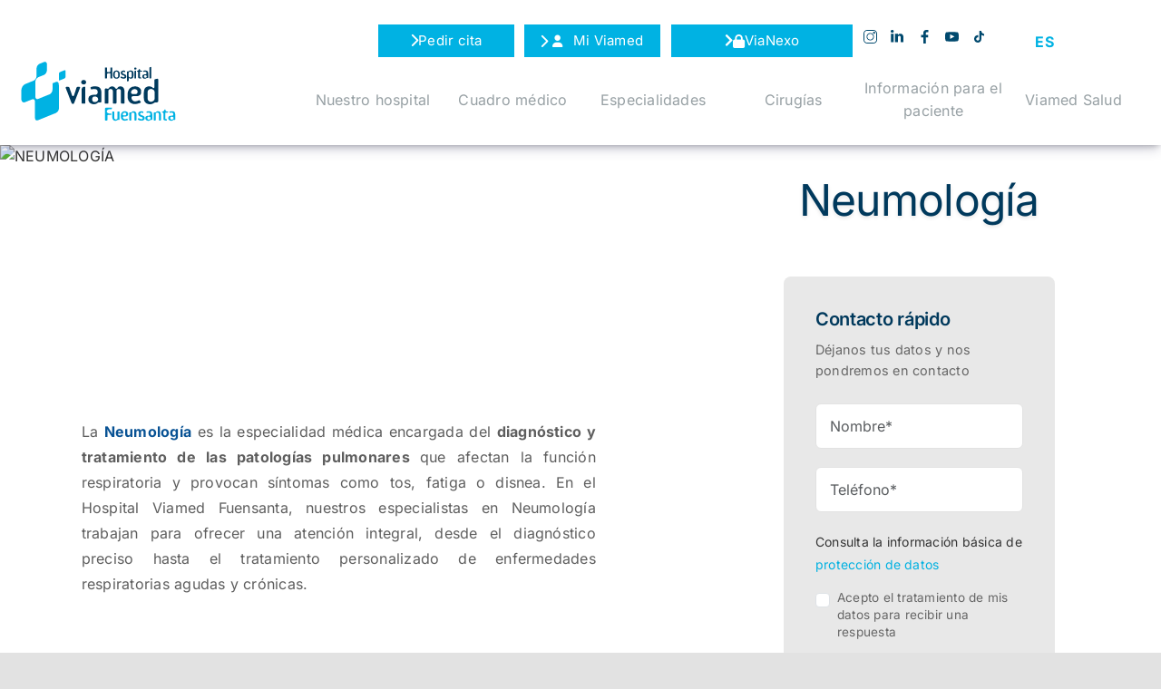

--- FILE ---
content_type: text/css
request_url: https://www.viamedsalud.com/hospital-fuensanta/wp-content/themes/Fuensanta/style.css
body_size: 24885
content:
/*
Theme Name: Fuensanta
Description: Child theme for Avada theme
Author: ThemeFusion
Author URI: https://theme-fusion.com
Template: Avada
Version: 1.0.0
Text Domain:  Avada
*/

.fusion-fullwidth .fusion-row {
    z-index: unset !important;
}

.menu-cita-online {
    background-image: linear-gradient(180deg, rgba(0, 57, 94, 0.8) 0%, rgba(0, 57, 97, 0.8) 100%), url(https://www.viamedsalud.com/wp-content/uploads/2023/02/admision3_valva.jpg);
    border-radius: 10px;
    position: sticky !important;
    top: 150px !important;
}

.section-container-box-espera {
    display: flex;
    align-items: center;
    border: 2px solid #00afdc;
    padding: 25px 40px;
}

.section-container-box-espera .icono-container-box-espera {
    width: 35%;
}

.section-container-box-espera .container-select-hospital {
    width: 65%;
}

.section-container-box-espera .icono-container-box-espera p.strong {
    font-size: 20px;
    font-weight: bolder;
    color: #00496e;
}

#row-tiempo-espera .tiempo_espera strong {
    color: #00496E !important;
}

#row-tiempo-espera .tiempo_espera {
    margin: 0;
    text-align: center;
    font-size: 30px;
}

#row-tiempo-espera .tiempo_espera .horas-strong {
    margin-right: 30px;
}

.section-container-box-espera #destino {
    width: 95%;
    height: 60px;
    border: 0px solid #f4f4f4;
    background-color: #f4f4f4;
    border-radius: 20px 20px 20px 20px;
    font-weight: bold;
}

.section-container-box-espera #destino {
    appearance: none;
    -webkit-appearance: none;
    -moz-appearance: none;
}

.section-container-box-espera .select-content {
    position: relative;
}

.section-container-box-espera .select-content:after {
    content: '\f078';
    font-family: 'FontAwesome';
    font-weight: 100;
    font-size: 30px;
    position: absolute;
    right: 0;
    top: 0;
    width: 60px;
    height: 60px;
    /* background-color: #4A4E57; */
    color: #00afdc;
    pointer-events: none;
    display: flex;
    align-items: center;
    justify-content: center;
    border-radius: 0 14px 14px 0;
}

.section-container-box-espera .urgencia-text p {
    color: #00496e;
    font-family: 'Inter', Arial, Helvetica, sans-serif;
    margin: 0px;
    margin-top: 20px !important;
    margin-bottom: 20px !important;
    font-size: 20px;
}

.section-container-box-espera .container-tiempo-espera .text_tiempo_espera {
    margin-top: 20px !important;
    margin-left: 15px !important;
    font-size: 22px;
    color: #00496e;
}

@media only screen and (max-width: 767px) {
    .section-container-box-espera {
        padding: 25px 15px !important;
        flex-direction: column !important;
    }

    .section-container-box-espera .icono-container-box-espera,
    .section-container-box-espera .container-select-hospital {
        width: 100% !important;
    }

    .section-container-box-espera .icono-container-box-espera {
        width: 100% !important;
        text-align: center;
    }

    .titulo-newsletter h1 {
        font-size: 25px !important;
    }

    .section-nuestros-centros-tab .list-pills-hospitales ul {
        display: grid !important;
        grid-template-columns: repeat(auto-fit, minmax(150px, 1fr)) !important;
        gap: 1rem !important;
    }

    .section-nuestros-centros-tab .list-pills-hospitales li a {
        display: grid !important;
        width: 100% !important;
        padding: 15px 25px !important;
    }
}



/***********************/
/*     Medico Perfil   */
/**********************/
.ancho1500 {
    max-width: 1500px;
}

/*
.width-100 .fusion-fullwidth,
.width-100 .nonhundred-percent-fullwidth {
    margin: 0px !important;
}
*/

.sticky-sidebar {
    position: -webkit-sticky;
    position: sticky;
    top: 200px;
    z-index: 9;
}

#template-medico {
    padding-top: 5px;
    padding-bottom: 50px;
}

#template-medico .return-medico {
    color: #00496e !important;
    font-size: larger;
    font-weight: bold;
}

#template-medico .return-medico .return-texto-medico:before {
    content: "\f104";
    font-family: 'Font Awesome 5 Free';
    padding-right: 10px;
}

#template-medico .imagen-medico {
    border-radius: 14px;
}

#template-medico .medico-nombre {
    width: clamp(85%, 35rem, 60%);
    font-size: clamp(26px, 7.6vw, 53px);
    color: #00496e !important;
    font-weight: bold;
}

#template-medico .item-especialidad {
    color: #4a4e57 !important;
    font-size: 22px;
    letter-spacing: 0.2px;
}

#template-medico .content-experiencia-profesional.medico-content {
    padding-top: 25px;
}

#template-medico .formacion-academica-medico,
#template-medico .informacion-destacable-medico,
#template-medico .experiencia-profesional-medico,
#template-medico .cursos-medico {
    font-size: 35px;
    color: #00496e;
    font-weight: bold;
}

#template-medico .button_cita {
    display: flex;
    align-items: center;
    flex-direction: column;
    padding-top: 10px;
}


#template-medico .button_cita_online {
    display: flex;
    align-items: center;
    justify-content: space-evenly;
    background-color: #00496e;
    color: white;
    font-size: 25px;
    width: 200px;
    height: 70px;
}


#template-medico .numero-telefono-cita {
    padding-top: 10px;
}

#template-medico .numero-telefono-cita a {
    color: #00496e;
    font-weight: bold;
    font-size: 26px;
}

#template-medico .lits-cursos-formaciones .fa-solid {
    padding-right: 20px;
    padding-bottom: 10px;
    color: #00496E;
    font-size: 30px;
}

#template-medico .item-cursos-formaciones {
    border-bottom: 2px solid #eaeaea;
    padding-top: 20px;
    padding-bottom: 20px;
    font-size: 18px;
    line-height: 1.5;
    display: flex;
    align-items: center;
}

.lits-cursos-formaciones {
    padding-left: 0px !important;
}

.item-cursos-formaciones::marker {
    color: #00496e !important;
    font-size: 20px !important;
}

@media only screen and (max-width: 767px) {

    #template-medico .item-cursos-formaciones {
        font-size: 16px !important;
    }

    #template-medico {
        padding-top: 100px !important;
    }

    h1.title {
        font-size: 25px !important;
        width: 56% !important;
    }
}

/************************/
/* Especialidad Medico */
/**********************/

#footer {
    z-index: auto;
}

.medicos-new-grid .div-medico,
.medicos-new-grid .foto-medico {
    position: relative;
}

.medicos-new-grid .foto-medico img {
    height: 320px;
    width: 100%;
    object-fit: cover;
}

.medicos-new-grid .foto-medico .degradado {
    position: absolute;
    bottom: 0px;
    left: 0;
    width: 100%;
    height: 70%;
    background: linear-gradient(to bottom, transparent, rgba(255, 255, 255, 0.83));
}

.medicos-new-grid .content-medico {
    position: absolute;
    bottom: 0;
}

.medicos-new-grid .content-medico .info-medico {
    display: flex;
    flex-direction: column;
}

.medicos-new-grid .card-medico {
    box-shadow: rgba(0, 0, 0, 0.16) 0px 3px 6px, rgba(0, 0, 0, 0.23) 0px 3px 6px;
}

.medicos-new-grid .nombre-medico,
.medicos-new-grid .especialidad-medico {
    margin: 2px 10px;
}

.medicos-new-grid .especialidad-medico {
    font-size: x-small;
}

.medicos-new-grid .nombre-medico {
    font-size: small;
    font-weight: bolder;
}

.medicos-new-grid .button-content {
    display: flex;
    margin: 0px 10px;
    padding: 10px 0px 10px 0px;
}

.medicos-new-grid .curriculum,
.medicos-new-grid .pedir-cita {
    border: 1px solid #cfcfcf;
    color: #5d5d5d;
    padding: 8px 4px 4px 4px;
    border-radius: 4px;
    text-align: center;
    font-size: smaller;
    text-decoration: none;
    width: 110px;
    margin: 0 5px;
}

/********************/

.light-grey {
    background-color: #eaeaea;
}

.h2 {
    color: #013c5a;
    font-weight: bold;
}

.accordion {
    --bs-accordion-border-color: unset !important;
}

:focus {
    box-shadow: none !important;
}

#accordionViamed,
.accordion-item {
    background-color: transparent;
}

.accordion-button {
    background-color: transparent !important;
    border: none !important;
    border-top: 2px solid #999 !important;
    border-radius: unset !important;
    font-size: 18px !important;
    line-height: normal;
    padding: 20px 0px;
}

.accordion-item:last-child {
    border-bottom: 2px solid #999 !important;
}

.accordion-button:not(.collapsed)::after {
    height: 25px !important;
    width: 25px !important;
}

.accordion-button::before {
    content: "\f00c";
    font-family: 'awb-icons';
    margin-right: 10px;
    color: #00b0e1;
}

.accordion-button::after {
    content: "\f077" !important;
    font-family: 'Font Awesome 6 Free';
    font-weight: bold;
    display: flex;
    align-items: center;
    justify-content: center;
    color: #00b0e1;
    font-size: 25px;
    background-image: none !important;
}

/*********************************/
/*      HOME ESPECIALIDADES     */
/*******************************/

.mega-menu.active {
    animation: show 0.5s ease-in forwards;
}

@keyframes show {
    from {
        opacity: 0;
    }

    to {
        opacity: 1;
    }
}

section.carouselOuter {
    position: relative;
}

.col.-themesCarousel {
    margin: 0 auto;
    position: relative;
}

.themes_title {
    margin-bottom: 8px;
    font-weight: bold;
    font-size: 24px;
    line-height: 35px;
    color: #1a1b1d;
}

.themesCarousel {
    /* position: absolute; */
    height: auto;
    padding: 20px 0 !important;
}

.themesCarousel_wrapper {
    margin-left: 10%;
    /* display: flex;*/
    /*align-items: center;*/
}

.swiper-slide {
    margin: auto 0;
}

/*
.themesCarousel_item.swiper-slide {
    display: -webkit-box;
    display: -ms-flexbox;
    display: flex;
    width: 320px;
    cursor: pointer;
    -webkit-box-orient: vertical;
    -webkit-box-direction: normal;
    -ms-flex-flow: column nowrap;
    flex-flow: column nowrap;
    -webkit-box-pack: center;
    -ms-flex-pack: center;
    justify-content: center;
    -webkit-box-align: start;
    -ms-flex-align: start;
    align-items: flex-start;
    -webkit-transform-origin: center 170px;
    -ms-transform-origin: center 170px;
    transform-origin: center 170px;
    -webkit-transition: all .5s ease;
    -o-transition: all .5s ease;
    transition: all .5s ease;
}
*/

/*
.themesCarousel_item.swiper-slide.swiper-slide-prev {
    -webkit-transform: translateX(-55px);
    -ms-transform: translateX(-55px);
    transform: translateX(-55px);
}
*/

.themesCarousel_image {
    width: 100%;
    min-height: 275px;
    -o-object-fit: cover;
    object-fit: cover;
    /*
    -webkit-transition: all .5s ease;
    -o-transition: all .5s ease;
    transition: all .5s ease;
    */
}

.themesCarousel_name {
    margin-top: 5px;
    margin-bottom: 0;
    font-weight: 600;
    font-size: 20px;
    line-height: 35px;
    color: #37383A;
    /* overflow: hidden; */
    /* white-space: nowrap; */
    -webkit-transition: font-size .15s ease;
    -o-transition: font-size .15s ease;
    transition: font-size .15s ease;
}

.themesCarousel_link {
    display: -webkit-box;
    display: -ms-flexbox;
    display: flex;
    -webkit-box-align: center;
    -ms-flex-align: center;
    align-items: center;
    display: none;
    pointer-events: none;
    font-weight: bold;
    font-size: 16px;
    line-height: 13px;
    -webkit-transition: opacity .2s ease;
    -o-transition: opacity .2s ease;
    transition: opacity .2s ease;
}

.themesCarousel_item.swiper-slide.swiper-slide-active {
    width: 650px !important;
    height: 600px !important;
    z-index: 3;
}

.swiper-slide:not(.swiper-slide-active) img {
    position: relative;
    z-index: 1;
}

.swiper-slide:not(.swiper-slide-active) .slide-content:before {
    content: "";
    position: absolute;
    top: 0;
    right: 0;
    bottom: 0;
    left: 0;
    background-color: rgb(0 73 110 / 60%);
    z-index: 2;
    min-height: 261px;
}

.swiper-slide-active .slide-content:before {
    content: "";
    position: absolute;
    top: 0;
    right: 0;
    bottom: 0;
    left: 0;
    background: linear-gradient(to bottom, transparent, rgb(0 0 0 / 35%));
    z-index: 2;
    border-radius: 20px;
}

/*
.mediumsCarousel_item.slick-slide.slick-active {
    -webkit-transform: scale(1.2);
    -ms-transform: scale(1.2);
    transform: scale(1.2);
}
*/

.themesCarousel_name {
    color: white !important;
}

.themesCarousel_item.swiper-slide-active .themesCarousel_image {
    height: 450px;
}

.swiper-slide-active .themesCarousel_image {
    box-shadow: rgba(0, 0, 0, 0.35) 0px 5px 15px;
    border-radius: 20px;
}

.themesCarousel_item.swiper-slide-active .themesCarousel_name {
    font-size: 25px;
    color: #1A1B1D;
    -webkit-transition: font-size .15s ease;
    -o-transition: font-size .15s ease;
    transition: font-size .15s ease;
}

.themesCarousel_item.swiper-slide-active .themesCarousel_link {
    display: block;
    pointer-events: auto;
    font-size: 14px;
    color: white;
    font-weight: normal;
    text-decoration: none !important;
}

.slide-content {
    position: relative;
}

.text-inside {
    display: flex;
    align-items: center;
}

.text-inside {
    position: absolute;
    bottom: 10%;
    left: 5%;
    right: 5%;
    color: #fff;
    font-size: 18px;
    z-index: 2;
}

.swiper-slide-active .text-inside {
    display: flex !important;
}

.icon-carrousel img {
    width: 40px;
}

.swiper-slide-active .icon-carrousel img {
    min-width: 46px !important;
    max-width: 64px !important;
}

.mas-info {
    display: none;
}

.swiper-slide-active .mas-info {
    display: block !important;
    position: absolute;
    top: 6%;
    right: 5%;
    color: #fff;
    font-size: 18px;
    z-index: 2;
}

.swiper-slide-active .mas-info a {
    display: flex;
    flex-direction: column;
    align-items: center;
    color: #fff;
    text-decoration: none !important;
}

/*  BOTONES  */
/*
.swiper-button-next,
.swiper-rtl .swiper-button-prev {
    right: calc((100% - 815px) * 0.8903 + 25px / 0.5875) !important;
    top: 84% !important;
    background-image: none;
    display: block !important;
    height: 100% !important;
}

.swiper-button-next:after,
.swiper-rtl .swiper-button-prev:after {
    content: "" !important;
    background-image: url(/wp-content/uploads/especialidades/iconos/right.png) !important;
    background-repeat: no-repeat;
    height: 100%;
    width: 41px;
    display: block;
}

.swiper-button-prev,
.swiper-rtl .swiper-button-next {
    left: calc(9.5vw - -24.254 * 1.2459px - 18.751px * 2 - 50px) !important;
    top: 8% !important;
    background-image: none;
    display: block !important;
    height: 100% !important;
}

.swiper-button-prev:after,
.swiper-rtl .swiper-button-next:after {
    content: "" !important;
    background-image: url(/wp-content/uploads/especialidades/iconos/left.png) !important;
    background-repeat: no-repeat;
    height: 100%;
    width: 41px;
    display: block;
}
*/

@media only screen and (max-width: 600px) {
    .themesCarousel_wrapper {
        margin-left: 9% !important;
    }

    .themesCarousel {
        padding: 20px 0px 70px 0 !important;
    }

    .themesCarousel_item.swiper-slide.swiper-slide-active {
        width: 82% !important;
        height: auto !important;
        z-index: 5;
    }

    .themesCarousel_image {
        height: 180px !important;
    }

    .themesCarousel_item.swiper-slide-active .themesCarousel_image {
        height: 240px !important;
    }

    .swiper-slide:not(.swiper-slide-active) .slide-content:before {
        height: 100% !important;
    }

    .text-inside {
        display: none !important;
    }

    /***/
    .icon-carrousel {
        padding-right: 8px;
    }

    .swiper-slide-active .icon-carrousel img {
        width: 45px;
    }

    .themesCarousel_item.swiper-slide-active .themesCarousel_name {
        font-size: 20px !important;
    }

    .themesCarousel_item.swiper-slide-active .themesCarousel_link {
        font-size: 12px !important;
    }

    .swiper-slide-active .mas-info {
        font-size: 14px !important;
    }

    .icon-mas-info {
        width: 35px;
    }

    /*
    .swiper-button-prev,
    .swiper-rtl .swiper-button-next {
        left: 10% !important;
        top: 90% !important;
        background-image: none;
        display: block !important;
        height: 100% !important;
    }

    .swiper-button-next,
    .swiper-rtl .swiper-button-prev {
        right: 14% !important;
        top: 90% !important;
        background-image: none;
        display: block !important;
        height: 100% !important;
    }
*/
}

@media only screen and (min-width: 601px) and (max-width: 767px) {
    .themesCarousel_wrapper {
        margin-left: 9% !important;
    }

    /*
    .swiper-button-prev,
    .swiper-rtl .swiper-button-next {
        left: 25% !important;
        top: 96% !important;
    }

    .swiper-button-next,
    .swiper-rtl .swiper-button-prev {
        left: 75% !important;
        top: 96% !important;
    }
*/
    .themesCarousel_item.swiper-slide-active .themesCarousel_image {
        height: 500px !important;
    }

    .themesCarousel_item.swiper-slide.swiper-slide-active {
        height: 550px !important;
    }
}

@media only screen and (min-width: 768px) and (max-width: 1024px) {

    /*
    .swiper-button-prev,
    .swiper-rtl .swiper-button-next {
        left: 20% !important;
        top: 96% !important;
    }

    .swiper-button-next,
    .swiper-rtl .swiper-button-prev {
        left: 60% !important;
        top: 96% !important;
    }
    */
}

/****************************/
/*      HOME HOSPITALES     */
/***************************/
.list-asistencia-urgencias li {
    display: flex;
    flex-direction: row-reverse;
    justify-content: flex-end;
}

.list-asistencia-urgencias li div {
    margin-left: 20px !important;
}

/*********************************/
/*            MAPA              */
/*******************************/

.fusion-builder-row {
    width: 100% !important;
    max-width: 100% !important;
}

/*
.titulo-hospital a {
    color: #00496e !important;
    text-decoration: none !important;
    font-size: 24px;
    font-family: 'FiraSans-Bold';
}

.hospital .hospital-text p {
	font-size: 13pt;
	font-weight: 300;
	margin: 0px;
	font-family: "Fira Sans";
	color: #4a4e57;
}
*/
.div-line {
    width: 80%;
    height: 8px;
    background: linear-gradient(to right, #00afdc, #a3def4);
}

.hospital-activo .direccion-hospital {
    margin: 13px 0px !important;
}

.imagen-hospital {
    width: 100%;
    height: 245px;
    object-fit: cover;
    object-position: 50% 95%;
}

.hospital_map {
    display: flex;
    align-items: center;
    justify-content: space-between;
}

/*
.content-hospital {
    width: 385px;
}
*/

.main-map {
    display: flex;
    box-shadow: rgb(0 0 0 / 20%) 0px 5px 15px;
}

/*
.content-hospital {
    position: absolute;
    top: 50px;
    right: 225px;
}
*/

.content-hospital {
    background-color: #e8e8e8;
    padding: 50px 110px;
}

.hospital_container {
    width: 25%;
}

.nuestros-hospitales-div-container {
    width: 18%;
}

.nuestros-hospitales-div-container~.div-line {
    width: 82%;
}

.oferta-asistencial-div-container {
    width: 25%;
}

.oferta-asistencial-container {
    width: 20%;
}

.hospital-activo .direccion-hospital p {
    margin: 0px;
    margin-bottom: 5px;
}

.div-content {
    background-color: #E8E8E8;
    padding: 35px 0px 0px 0px;
}

/*
.content-imagen {
    height: 245px !important;
}
*/

.hospital-activo .text-como-llegar {
    margin-bottom: 14px;
}

.hospital-activo .text-como-llegar a {
    text-decoration: none !important;
    font-weight: bold;
    font-family: 'Inter', Arial, Helvetica, sans-serif;
    color: #4A4E57;
    font-size: 23px;
}

.hospital-activo .text-como-llegar a:after {
    content: "\f105";
    font-family: "Font Awesome 5 Free";
    padding-left: 10px;
}

.fichadestacados {
    color: #00496E;
    text-decoration: none;
    display: inline-flex;
    align-items: center;
    justify-content: center;
    flex-direction: column;
    font-size: .875rem;
}

.nuestro-centro-span {
    color: #00496E !important;
    text-decoration: none !important;
    font-size: 23pt;
    font-weight: 800;
    font-family: 'Inter', Arial, Helvetica, sans-serif;
    padding-right: 15px;
}

.hospital-activo .listado-paradas {
    margin-bottom: 10px !important;
}

.hospital-activo .lista-parada,
.hospital-activo .lista-parking {
    font-size: smaller;
}

.hospital-activo .texto-parada-autobuses,
.hospital-activo .lista-parada,
.hospital-activo .texto-parking,
.hospital-activo .lista-parking {
    margin-bottom: 5px !important;
}

.hospital-activo .link-cita-telefono {
    display: flex;
    justify-content: space-between;
    align-items: flex-end;
    margin-top: 10px;
}

.hospital-activo .links-telefono {
    text-align: end;
    width: 140px;
}

.hospital-activo .links-telefono .link-telefono {
    font-size: smaller;
    margin: 5px;
}

.hospital-activo .links-telefono .link-telefono,
.hospital-activo .links-telefono .link-telefono strong {
    color: #00496E;
}

#espacio-salud-new .nav-tabs {
    display: flex;
    flex-wrap: nowrap;
    position: relative;
    top: -105px;
    border: none;
}



/*****************************************************/


/* MOVIL  */
@media only screen and (max-width: 768px) {
    #map {
        order: 1;
        height: 300px !important;
    }

    .content-hospital {
        position: relative;
        top: initial;
        right: initial;
        width: 100%;
        margin-top: 20px;
    }

    #espacio-salud-new .nav-link.active {
        font-size: 25px !important;
    }

    #espacio-salud-new .nav-link {
        font-size: 18px !important;
    }

    #espacio-salud-new .tab-content {
        margin-top: -80px !important;
    }

    #espacio-salud-new .nav-tabs {
        top: -124px !important;
    }

    .page-template-template-medicos-hospitales .img-page_title.quienes-somos-title {
        background-position: 50% 50% !important;
    }
}

/* TABLETS */
/*
@media only screen and (min-width: 769px) and (max-width: 1999px) {
    .content-hospital {
        position: absolute;
        top: 50px;
        right: 90px;
    }
}
*/

/* DESKTOP */
@media only screen and (min-width: 1200px) and (max-width: 1600px) {
    /*
    .content-hospital {
        position: absolute;
        top: -80px;
        right: 225px;
    }
    */

    #espacio-salud-new {
        padding-left: 4% !important;
        padding-right: 4% !important;
    }

    .tittle-espacio-salud {
        margin-right: 4% !important;
        margin-left: 4% !important;
    }

    #espacio-salud-new .content-div {
        height: 210px !important;
    }

    .content-newsletter {
        width: 60%;
    }

    .oferta-quienes-somos .counterBlock {
        width: 25% !important;
        /* height: 50% !important; */
    }

    .counterBlock .display-counter {
        bottom: -55px !important;
    }

    .counterBlock .counter-box-content {
        bottom: -80px !important;
    }
}



/*********************************/
/*      NEW QUIENES SOMOS       */
/*******************************/

.fade {
    transition: none !important;
    opacity: 1;
}

#tabs-gobierno-coorporativo {
    border: none;
}

#tabs-gobierno-coorporativo .nav-item .nav-link {
    height: 8vh;
    font-family: 'Inter', Arial, Helvetica, sans-serif;
    font-weight: bold;
    font-size: 16px;
    line-height: normal;
    border-color: transparent;
    border-radius: unset;
    background-color: #eaeaea;
    color: #bebebe;
    padding: 20px 30px;
    display: flex;
    align-items: center;
}

#tabs-gobierno-coorporativo .nav-item .nav-link.active {
    background-color: #fff;
    color: #4a4e57;
    border: 1px solid #eaeaea;
    border-bottom: 1px solid white !important;
}


#tabs-gobierno-coorporativo .nav-item {
    border-right: 3px solid #fff;
}

#tabs-gobierno-coorporativo .nav-item:last-child {
    border-right: none;
}

.container-div-gobierno .tab-content {
    background: #fff;
    padding: 40px 50px;
    border: 1px solid #eaeaea;
}

.container-div-gobierno .tab-content .p-title-consejo {
    font-size: 24px;
    font-family: 'Inter', Arial, Helvetica, sans-serif;
    font-weight: bold;
    color: #00496e;
}

.container-div-gobierno .tab-content .div-mensaje {
    width: 100%;
}

.container-div-gobierno .tab-content .div-mensaje .mensaje {
    font-size: 16px;
    font-family: 'Inter', Arial, Helvetica, sans-serif;
    color: #555961;
}

/*
.container-div-gobierno .card-gobierno {
    position: relative;
    overflow: hidden;
    height: 320px;
}
*/

.container-div-gobierno .card-gobierno img {
    width: auto;
    max-height: 360px;
    border-bottom: 8px solid #27aae1;
    /* object-fit: cover; */
    /* mask-image: linear-gradient(to bottom, white 95%, transparent 100%); */
}

/*
.container-div-gobierno .degradado {
	position: absolute;
	bottom: 0px;
	left: 0;
	width: 100%;
	height: 320px;
	background: linear-gradient(to bottom, transparent, rgb(255 255 255 / 82.5%));
}
*/
/*
.container-div-gobierno #consejo-administracion .texto-sobre-imagen {
	position: relative;
	bottom: 60px;
	color: #4a4e57;
	font-size: 18px;
	font-weight: bold;
	padding-left: 10px;
	padding-right: 10px;
	width: 100%;
}
*/
.container-div-gobierno .texto-sobre-imagen {
    text-align: left;
    margin: 25px 60px;
}

/*
.container-div-gobierno .texto-sobre-imagen {
	position: relative;
	bottom: 105px;
	color: #4a4e57;
	font-size: 18px;
	font-weight: bold;
	padding-left: 10px;
	padding-right: 10px;
	width: 100%;
}
*/

.container-div-gobierno .nombre {
    font-size: 18px;
    font-family: 'Inter', Arial, Helvetica, sans-serif;
    font-weight: 600;
    color: #1b486f;
    margin: 0;
    margin-bottom: 2px;
}

.container-div-gobierno .puesto {
    font-size: 16px;
    font-family: 'Inter', Arial, Helvetica, sans-serif;
    font-weight: 400;
    color: #1b486f;
}

.container-div-gobierno .text-codigo-conducta {
    font-size: 16px;
}

.container-div-gobierno .text-codigo-conducta li {
    margin-bottom: 16px;
}

.container-div-gobierno .text-codigo-conducta li::marker {
    font-size: 12px;
}

.container-div-gobierno .button-descarga a {
    text-decoration: none !important;
    font-weight: bold;
    color: #00496e;
}

.container-div-gobierno .button-descarga a:after {
    content: ">";
    margin-left: 10px;
}

.container-div-gobierno .div-linkedin img {
    width: 24px !important;
    height: 24px !important;
    margin-bottom: 5px;
}

@media only screen and (max-width: 767px) {
    #tabs-gobierno-coorporativo .nav-item .nav-link {
        padding: 15px !important;
    }

    .container-div-gobierno .tab-content {
        padding: 25px 15px;
        border-radius: 0;
    }

    .container-div-gobierno .tab-content .div-mensaje {
        width: 100% !important;
    }

    .container-div-gobierno .nombre {
        font-size: 16px !important;
    }

    .container-div-gobierno .puesto {
        font-size: 13px !important;
    }

    .container-div-gobierno .card-gobierno img {
        max-height: 220px !important;
    }

    .container-div-gobierno .texto-sobre-imagen {
        margin: 10px !important;
    }
}

@media only screen and (min-width: 768px) and (max-width: 1024px) {
    #tabs-gobierno-coorporativo .nav-item {
        width: 25%;
    }

    /*
	.info-texto p {
		font-size: 12px !important;
	}
	*/
}


/*********************************/
/*          NEW TABS            */
/*******************************/

.counterBlock {
    /* width: 25%; */
    height: 160px;
}

.contenedor-counter-block .counterBlock {
    /* width: 16.6666% !important; */
    height: 193px;
}

.page-id-59936 .counterBlock {
    width: 16.666666666667%;
    height: 193px;
}

.counterBlock .display-counter {
    position: absolute;
    font-size: x-large;
    bottom: -50px;
    left: 20px;
}

.counterBlock .counter-box-content {
    width: 160px;
    text-align: left;
    position: absolute;
    bottom: -80px;
    left: 20px;
    font-size: 18px !important;
}

.counterBlock .counter-box-icon {
    background: transparent !important;
    position: absolute;
    top: 10px;
    left: 20px;
}

.content-box-counter .fa-user-nurse:before {
    content: "";
    background-image: url(/wp-content/themes/Viamed-Salud/img/counter-box/herramientas-de-cirugia.webp);
    background-size: cover;
    position: absolute;
    width: 40px;
    height: 40px;
    font-family: auto;
    color: transparent !important;
    opacity: 0.56;
}

.content-box-counter .fa-head-side-mask:before {
    content: "";
    background-image: url(/wp-content/themes/Viamed-Salud/img/counter-box/sala-de-operaciones.webp);
    background-size: cover;
    position: absolute;
    width: 40px;
    height: 40px;
    font-family: auto;
    color: transparent !important;
    opacity: 0.56;
}

.content-box-counter .fa-stethoscope:before {
    content: "";
    background-image: url(/wp-content/themes/Viamed-Salud/img/counter-box/consulta.webp);
    background-size: cover;
    position: absolute;
    width: 40px;
    height: 40px;
    font-family: auto;
    color: transparent !important;
    opacity: 0.56;
}

.content-box-counter .fa-hospital:before {
    content: "";
    background-image: url(/wp-content/themes/Viamed-Salud/img/counter-box/hospital.webp);
    background-size: cover;
    position: absolute;
    width: 40px;
    height: 40px;
    font-family: auto;
    color: transparent !important;
    opacity: 0.56;
}

.content-box-counter .fa-hospital-alt:before {
    content: "";
    background-image: url(/wp-content/themes/Viamed-Salud/img/counter-box/centro-sanitario.webp);
    background-size: cover;
    position: absolute;
    width: 40px;
    height: 40px;
    font-family: auto;
    color: transparent !important;
    opacity: 0.56;
}

.content-box-counter .fa-procedures:before {
    content: "";
    background-image: url(/wp-content/themes/Viamed-Salud/img/counter-box/cama-de-hospital.webp);
    background-size: cover;
    position: absolute;
    width: 40px;
    height: 40px;
    font-family: auto;
    color: transparent !important;
    opacity: 0.56;
}

.content-box-counter .fa-ambulance:before {
    content: "";
    background-image: url(/wp-content/themes/Viamed-Salud/img/counter-box/urgencias.webp);
    background-size: cover;
    position: absolute;
    width: 40px;
    height: 40px;
    font-family: auto;
    color: transparent !important;
    opacity: 0.56;
}

.content-box-counter .fa-baby:before {
    content: "";
    background-image: url(/wp-content/themes/Viamed-Salud/img/counter-box/recien-nacido.webp);
    background-size: cover;
    position: absolute;
    width: 40px;
    height: 40px;
    font-family: auto;
    color: transparent !important;
    opacity: 0.56;
}

.content-box-counter .fa-universal-access:before {
    content: "";
    background-image: url(/wp-content/themes/Viamed-Salud/img/counter-box/sala-hemodinamia.png);
    background-size: cover;
    position: absolute;
    width: 45px;
    height: 45px;
    font-family: auto;
    color: transparent !important;
    opacity: 0.76;
}

.content-box-counter .fa-hand-holding-heart:before {
    content: "";
    background-image: url(/wp-content/themes/Viamed-Salud/img/counter-box/hemodialisis.png);
    background-size: cover;
    position: absolute;
    width: 40px;
    height: 40px;
    font-family: auto;
    color: transparent !important;
    opacity: 0.56;
}


#search-especialidades {
    width: 80.5%;
    /* margin-top: 40px; */
    border: 0px solid #f4f4f4;
    background-color: #f4f4f4;
    height: 65px;
    border-radius: 20px 0px 0px 20px;
}

.page-id-6405 .search-container {
    justify-content: flex-start;
}

.page-id-6405 #search-especialidades {
    width: 47.5% !important;
}


.page-id-6405 .search-container .search-icon img {
    right: 49% !important;
}

.search-container .search-icon img {
    position: absolute;
    top: 50%;
    right: 8.5%;
    transform: translateY(-50%);
}

#resultados-busqueda-home:empty {
    display: none !important;
}

#resultados-busqueda-home {
    height: auto;
    max-height: 270px;
    width: 78%;
    overflow: auto;
    box-shadow: rgba(0, 0, 0, 0.35) 0px 5px 15px;
    padding: 25px;
    position: absolute;
    top: 106%;
    left: 120px;
    z-index: 9;
    background-color: white;
    border-radius: 10px;
}


.hospital-especialdiad {
    font-weight: bold;
    color: #093b59;
}

.especialidades-listado {
    display: flex;
    flex-direction: column;
    padding: 10px 2px;
}

.especialidad-span {
    padding: 3px 10px;
}

.especialidad-span:before {
    content: "\f192";
    font-family: "Font Awesome 5 Free";
    font-weight: normal;
    padding-right: 5px;
}

.search-container {
    position: relative;
    width: 100%;
    display: flex;
    justify-content: center;
}

.search-icon {
    /* position: absolute; */
    /* top: 50%; */
    /* right: calc(3px + 7%); */
    /* transform: translateY(-50%); */
    /* cursor: pointer; */
    /* color: #333; */
    /* font-size: 18px; */
    background-color: #00afdc;
    width: 70px;
    height: 65px;
    border-radius: 0px 20px 20px 0px;
}

@media only screen and (max-width: 768px) {
    .counterBlock {
        width: 195px !important;
        height: 180px !important;
    }

    .counterBlock .counter-box-icon {
        top: 20px !important;
        left: 20px !important;
    }

    #search-especialidades {
        width: 100% !important;
        margin-top: 40px;
    }

    .search-icon {
        margin-top: 40px !important;
    }

    .search-container .search-icon img {
        top: 68% !important;
        right: 4% !important;
    }

    .page-id-6405 #search-especialidades {
        width: 100% !important;
    }

    .page-id-6405 .search-container .search-icon img {
        right: 3% !important;
    }

}

@media only screen and (max-width: 1024px) {
    .container-box-new {
        margin-top: 0px !important;
        width: 100% !important;
    }

    /*
	.revert-tablets .fusion-builder-row {
		display: flex;
		flex-direction: column-reverse;
	}
	*/

    #resultados-busqueda-home {
        width: 100% !important;
        left: 0 !important;
    }
}

/****/

#espacio-salud-new {
    background-color: #e8e8e8;
    padding-top: 50px;
    padding-bottom: 90px;
}

#espacio-salud-new .owl-carousel .owl-nav button.owl-prev {
    position: absolute;
    top: 50%;
    left: -70px;
    height: 45px;
    width: 45px;
}

#espacio-salud-new .owl-carousel .owl-nav button.owl-next {
    position: absolute;
    top: 50%;
    right: -70px;
    height: 45px;
    width: 45px;
}

#espacio-salud-new i.fa-solid.fa-chevron-left,
#espacio-salud-new i.fa-solid.fa-chevron-right {
    font-size: 30px !important;
}


#espacio-salud-new .fade {
    opacity: 1 !important;
    padding-left: 5%;
    padding-right: 5%;
}

/*
#espacio-salud-new .nav-tabs {
	flex-direction: column;
	border-bottom: none !important;
}
*/

#espacio-salud-new .nav-tabs .nav-item {
    margin-bottom: 0.5rem;
}

#espacio-salud-new .nav-tabs .nav-link {
    border-radius: 0;
}

#espacio-salud-new .tab-content {
    overflow: hidden;
}

#espacio-salud-new .middle-item {
    border-bottom: 1px solid #dee2e6 !important;
    border-top: 1px solid #dee2e6 !important;
}

#espacio-salud-new .nav-link {
    position: relative;
    top: 11px;
    background-color: #efefef;
    color: #8e8e8e !important;
    font-size: 18px;
    font-weight: bolder;
    padding: 10px 40px;
}

#espacio-salud-new .nav-link.active {
    position: relative;
    top: 0px;
    font-size: 30px !important;
    background-color: #e8e8e8 !important;
    color: #00496e !important;
    padding: 10px 45px !important;
}

#espacio-salud-new .nav-tabs .nav-item.show .nav-link,
#espacio-salud-new .nav-tabs .nav-link.active {
    background-color: #ffffff00;
    border-color: #ffffff00;
}

#espacio-salud-new .nav-tabs .nav-link:hover {
    border-color: transparent;
}

#espacio-salud-new .img-css,
#espacio-salud-new lite-youtube {
    height: 200px;
    width: 100%;
    object-fit: cover;
    object-position: 50% 35%;
}

#espacio-salud-new .content-div {
    height: 240px;
    width: 100%;
}

#espacio-salud-new .content-div {
    height: 200px;
    width: 100%;
    padding: 20px;
    background-color: white;
    display: flex;
    flex-direction: column;
    justify-content: space-between;
    align-items: flex-start;
}


#espacio-salud-new .excerpt-tabs p {
    display: none;
}

/*
#espacio-salud-new #Noticia .content-div {
	height: auto;
}
*/

#espacio-salud-new .title-blog {
    font-size: 16px;
    font-family: 'Inter', Arial, Helvetica, sans-serif;
    /* font-weight: bold; */
    line-height: normal;
    text-align: left;
    color: #00496e !important;
}

#espacio-salud-new .title-little {
    margin-bottom: 5px !important;
}

/*
#espacio-salud-new .title-video {
	font-size: 1.4rem !important;
}
*/

#newsletter p {
    font-size: 12px !important;
}

#espacio-salud-new .excerpt-tabs {
    color: #777a81;
}

#espacio-salud-new .read-more a {
    color: #4a4e57;
    font-weight: bold;
}

#espacio-salud-new .read-more::after {
    content: "\f054";
    font-weight: bold;
    font-family: "Font Awesome 5 Free";
    padding: 5px;
    font-size: 12px;
}

.content-newsletter {
    box-shadow: rgba(0, 0, 0, 0.35) 0px 5px 15px;
    background-color: white;
    padding: 10px;
}

@media (max-width: 767px) {
    #newsletter {
        font-size: 14px;
    }

    .texto-newsletter {
        font-size: 20px;
    }

    #espacio-salud-new .img-css {
        width: 100% !important;
    }

    #espacio-salud-new .content-div {
        width: 100%;
    }

    #espacio-salud-new #Noticia .content-div {
        height: 200px !important;
    }

    .texto-newsletter {
        font-size: 20px !important;
    }

    #espacio-salud-new {
        padding-left: 1rem !important;
        padding-right: 1rem !important;
        padding-bottom: 70px !important;
    }

    .tittle-espacio-salud {
        font-size: 63px !important;
    }

    .newsletter-div-content {
        margin-bottom: 230px !important;
        background-size: auto !important;
        background-position: unset !important;
    }

    .content-newsletter {
        position: relative !important;
        bottom: -200px !important;
    }

    .oferta-asistencial-div-container {
        width: 60% !important;
    }

    .div-line {
        width: 40% !important;
    }

    .nuestros-hospitales-div-container~.div-line {
        width: 55% !important;
    }
}

/*********************************/
/*            BANNER            */
/*******************************/

.cabecera-pagina {
    background-position: 50% 50% !important;
}

.img-page_title.quienes-somos-title {
    background-position: 15% 50% !important;
}


/*********************************/
/*            MAPA              */
/*******************************/

.carousel {
    display: flex;
    justify-content: space-between;
    margin-top: 10px;
    width: 100%;
    flex-direction: column;
}

.carousel img {
    cursor: pointer;
}

.titulo-hospital a {
    font-size: 25px;
    font-family: 'Inter', Arial, Helvetica, sans-serif;
    font-weight: bold;
    color: #00b4e3 !important;
    text-decoration: none !important;
}

.slide-content .slide-text p {
    font-size: 25px;
    font-family: 'Inter', Arial, Helvetica, sans-serif;
    color: #00496e;
    margin: 0px;
    font-weight: bold;
}

.slide-links {
    padding-top: 25px;
}

.slide-links a {
    margin: 0 4px;
}

.direccion-hospital {
    margin: 15px 0px;
    min-width: 150px;
}

img.imagen-hospital {
    width: 100%;
    height: 280px;
    object-fit: cover;
    object-position: 50% 0%;
}

.hospital_map {
    display: flex;
    align-items: center;
}

.content-hospital {
    width: 41.5%;
}

p.texto-links {
    font-family: 'Inter', Arial, Helvetica, sans-serif;
    margin: 0;
    margin-top: 10px;
}

/*
.div-content {
    width: 100%;
    background-color: #e8e8e8;
    padding: 20px;
}
*/

.text-como-llegar a {
    font-size: 16px;
    font-family: 'Inter', Arial, Helvetica, sans-serif;
    font-weight: bold;
    color: #4a4e57;
    text-decoration: none !important;
}

a.fichadestacados {
    color: #00496E;
    text-decoration: none;
    display: inline-flex;
    align-items: center;
    justify-content: center;
    flex-direction: column;
    font-size: .875rem;
}

/*
.content-hospital {
    position: absolute;
    top: 50px;
    right: 225px;
}
*/
/*
.content-hospital {
    background-color: white;
    padding: 26px;
    box-shadow: rgba(0, 0, 0, 0.35) 0px 5px 15px;
}
*/

.nuestro-centro-span {
    color: #00496E !important;
    text-decoration: none !important;
    font-size: 23pt;
    font-weight: 800;
    font-family: 'Inter', Arial, Helvetica, sans-serif;
    padding-right: 15px;
}

.centros_map-texto {
    color: #4A4E57;
    font-family: 'Inter', Arial, Helvetica, sans-serif;
    margin: 0px;
    margin-top: 10px !important;
    font-size: 16px;
}

span.pagination-custom {
    color: #00496E !important;
    text-decoration: none !important;
    font-size: 16px;
    font-weight: 200;
    font-family: 'Inter', Arial, Helvetica, sans-serif;
}

select.Hospital-select {
    width: 100%;
    margin-bottom: 35px;
    margin-top: 20px;
}

select.Hospital-select {
    font-family: 'Inter', Arial, Helvetica, sans-serif;
    font-size: 16px;
    background-color: white;
    padding: 5px 8px;
    border-radius: 5px;
}


.hospital-slide.active {
    display: block !important;
}

.hospital-slide {
    display: none !important;
}

.urgencias-img-banner {
    width: 100%;
    height: 180px;
    object-fit: cover;
    object-position: 50% 18%;
}

.container-box-new {
    width: 90%;
    box-shadow: rgba(0, 0, 0, 0.35) 0px 5px 15px;
    /* margin-top: -95px; */
}

.container-tiempo.urgencias.open {
    padding-top: 25px;
}

.container-select-new .urgencia-text {
    padding: 0;
}

.container-select-new {
    padding: 25px;
}

.container-select-new .h2 {
    text-align: center;
}

.urgencia-text hr {
    border-top: 2.5px solid #bebebe !important;
}

/*************************************************/
/*   ------------ Popup hospital  -------------- */
/************************************************/
.pop-contenido .hospital-slide.active {
    display: flex !important;
}

.pop-contenido .content-imagen {
    width: 100% !important;
}

.pop-contenido .boton-cerrar-sesion {
    position: absolute;
    right: -15px;
    top: -15px;
}

.boton-cerrar-sesion {
    display: flex;
    justify-content: center;
    align-items: center;
    background-color: #4a4f6d;
    border-radius: 100%;
    height: 40px;
    width: 40px;
}

.fa-xmark {
    color: white;
}

@media only screen and (max-width: 767px) {
    .pop-contenido {
        padding: 0px !important;
    }

    .pop-contenido #carouselControls {
        margin: 0px !important;
    }

    .pop-contenido .hospital-slide.active {
        display: flex !important;
        flex-direction: column !important;
    }
}

@media only screen and (min-width: 1401px) {
    .pop-contenido .content-hospital {
        width: 960px !important;
    }
}



/******/

.carousel-inner {
    overflow: unset !important;
}

.carousel-control-next-icon,
.carousel-control-prev-icon {
    width: 35px !important;
    height: 40px !important;
}

.carousel-control-next,
.carousel-control-prev {
    position: absolute;
    top: 0;
    bottom: 0;
    z-index: 1;
    display: -ms-flexbox;
    display: flex;
    -ms-flex-align: center;
    align-items: center;
    -ms-flex-pack: center;
    justify-content: center;
    width: 15%;
    color: #fff;
    text-align: center;
    transition: opacity .15s ease;
}

.carousel-control-prev {
    left: -55px;
}

.carousel-control-next {
    right: -55px;
}


/* MOVIL  */
@media (max-width: 768px) {
    #map {
        order: 1;
        height: 300px !important;
    }

    /*
    .content-hospital {
        position: relative;
        top: initial;
        right: initial;
        width: 100%;
        margin-top: 20px; 
    }
    */

    .slide-links a {
        font-size: .775rem !important;
        margin: 0 6px !important;
    }

    .carousel-control-prev {
        left: -30px;
    }

    .carousel-control-next {
        right: -30px;
    }

    .container-box-new {
        width: 100% !important;
        margin-top: 0px !important;
    }
}

/* TABLETS */
/*
@media (min-width: 769px) and (max-width: 1024px) {
    .content-hospital {
        position: absolute;
        top: -100px;
        right: 30px;
    }
}
*/

/****           Custom           ****/

@media (min-width: 1100px) and (max-width: 1400px) and (min-height: 0px) and (max-height: 800px) {

    #espacio-salud-new {
        padding-left: 3rem !important;
        padding-right: 3rem !important;
    }

    .revert-tablets {
        padding: 70px 4% 40px 2% !important;
    }

    .themesCarousel_item.swiper-slide-active .themesCarousel_image {
        height: 380px !important;
    }

    .themesCarousel_item.swiper-slide.swiper-slide-active {
        height: 380px !important;
        width: 500px !important;
    }

    .themesCarousel_image {
        height: 250px !important;
    }

    .swiper-slide:not(.swiper-slide-active) .slide-content:before {
        height: 250px !important;
        min-height: 275px !important;
    }

    .carouselOuter .swiper-button-next,
    .carouselOuter .swiper-rtl .swiper-button-prev {
        top: 89% !important;
    }

    .carouselOuter .swiper-button-prev,
    .carouselOuter .swiper-rtl .swiper-button-next {
        top: 11% !important;
    }

    .themesCarousel_item.swiper-slide-active .themesCarousel_link {
        font-size: 16px !important;
        line-height: 1.2 !important;
    }

    #map {
        height: 400px !important;
    }

    #map~.content-hospital {
        position: relative !important;
        margin: 0 auto !important;
        top: 45px !important;
        right: 0 !important;
    }

    #map~.content-hospital {
        width: 79%;
    }

    #map~.content-hospital .hospital-slide.active {
        display: flex;
    }

    #map~.content-hospital .hospital-slide.active .div-content {
        width: 100% !important;
    }

    img.imagen-hospital {
        height: 245px !important;
    }

    .content-newsletter {
        width: 60% !important;
    }
}



/* DESKTOP */
/*
@media (min-width: 1025px) {
    .content-hospital {
        position: absolute;
        top: -80px;
        right: 150px;
    }
}
*/


/*************************************/
.page-id-37426 header.fusion-header-wrapper {
    position: absolute;
    width: 100%;
    z-index: 10011;
}

.page-id-37426 header .fusion-header {
    background-color: transparent !important;
}

.page-id-37426 .menu-text {
    color: white !important;
}

/******/
.boton-flotante {
    display: none;
}

.container-box {
    border: 1px solid #5A89A1;
    margin: 0 auto;
    background-color: white;
}

.container-box {
    display: flex;
    align-items: center;
    position: relative;
    top: -50px;
}

.container-urgencias {
    display: flex;
    align-items: center;
    width: 50%;
    padding: 25px 0 25px 25px;
}

/*
.urgencia-text {
	padding-left: 20px;
}
*/

.urgencia-text .h2 {
    font-family: 'Inter', Arial, Helvetica, sans-serif;
    font-weight: bold;
    font-style: normal;
    font-weight: 400;
    margin: 0;
    font-size: 34px;
    line-height: 1.1;
    margin-bottom: 10px !important;
    margin-top: 0px !important;
    color: #00496E;
}

#remove_activar_localizacion strong {
    margin-right: 5px;
}

.container-tiempo.urgencias strong,
.container-tiempo.urgencias strong a {
    color: #00496E;
}

#activar_localizacion:before {
    content: "\f3c5";
    font-family: 'Font Awesome 5 Free';
    color: #00496E;
    padding-right: 5px;
}

#remove_activar_localizacion .tiempo_espera:before {
    content: "\f1b9";
    font-family: 'Font Awesome 5 Free';
    color: #00496E;
    padding-right: 5px;
    font-weight: bolder;
}

.select-content #destino {
    width: 100%;
}

select#destino,
select#destino select option {
    padding: 8px 16px;
}

.Container-box-tiempo {
    display: flex;
    justify-content: space-between;
}

.container-select {
    margin-left: 30px;
    padding: 25px 25px 25px 0;
    width: 50%;
}

.container-box p {
    margin-top: 10px;
    margin-bottom: 10px;
}

/*
.container-tiempo.urgencias {
    display: none;
}

.container-tiempo.urgencias.open {
    display: block !important;
}

*/
/*
.container-tiempo.urgencias p {
	color: #00496e;
	font-size: 1.2em;
}

.urgencia-text p {
	color: #4a4e57;
	font-family: 'Fira Sans';
	margin: 0px;
	margin-top: 20px !important;
	margin-bottom: 20px !important;
	font-size: 16px;
}
*/

#destino {
    color: #00496E;
    font-size: medium;
    font-weight: 500;
}

/*
#remove_activar_localizacion {
    margin-top: 0;
    display: flex;
    align-items: center;
}
*/

#remove_activar_localizacion .direccion {
    margin-left: 35px;
    text-decoration: underline;
    color: #00496E;
    font-weight: bolder;
}

.img-icon-car {
    height: 25px;
    width: 25px;
    padding: 5px;
}

@media only screen and (max-width: 1024px) {
    .container-box {
        display: flex;
        align-items: center;
        flex-direction: column;
        width: 80%;
        top: -20px;
    }

    .container-urgencias,
    .container-select {
        width: 85%;
    }

    /*
    .select-content {
        padding-bottom: 20px;
    }
    */

    .container-tiempo.urgencias p,
    .urgencia-text p {
        font-size: 1em !important;
    }

    .container-urgencias {
        padding: 20px 0 0 0;
    }

    .container-select {
        margin-left: 0px !important;
        padding: 20px 0px 20px 0;
    }

    /*
    #remove_activar_localizacion {
        margin-top: 0;
        display: flex;
        flex-direction: row;
        justify-content: flex-start;
    }
    */
}

/*************************************/
.container-hospital {
    display: flex;
}

.boton-flotante {
    position: fixed;
    z-index: 2;
    top: 50%;
    left: 0px;
}

#boton {
    display: flex;
    align-items: center;
}

#boton {
    background-color: #00b0e1;
    color: #fff;
    border: none;
    padding: 5px 15px;
    height: 70px;
    cursor: pointer;
    outline: none;
}

.boton-flotante-texto {
    display: none;
    padding-left: 30px;
}

.Tiempo-espera {
    width: 100%;
    display: flex;
    justify-content: space-between;
}

.list-hospital {
    width: 265px;
    height: 360px;
    overflow-y: scroll;
    border: 2px solid #00b0e1;
    background-color: white;
}

.list-hospital {
    display: none;
}

.hospital {
    padding: 10px;
}

.hospital>p {
    font-family: 'Inter', Arial, Helvetica, sans-serif;
    color: #00b0e1;
    font-weight: bolder;
}

.hospital:not(:last-child) {
    border-bottom: 2px solid #00b0e1;
}

.boton-flotante p {
    margin-bottom: 5px;
    margin-top: 0px;
}

.tiempo,
.texto-tiempo {
    font-size: 15px;
}

/*
.expanded,
.active {
	display: block;
}
*/

.contenido-expansible {
    display: none;
    background-color: #00b0e1;
    color: #fff;
    padding: 10px;
    border-radius: 5px;
    position: absolute;
    right: 50px;
    bottom: 50px;
    width: 200px;
}

::-webkit-scrollbar-track {
    border-radius: 0.125rem;
    background-color: lightgray;
}

::-webkit-scrollbar {
    width: 0.45rem;
    border-radius: 0.125rem;
}

::-webkit-scrollbar-thumb {
    border-radius: 0.125rem;
    background-color: gray;
}

@media only screen and (max-width: 767px) {
    .container-hospital svg {
        height: 30px !important;
        width: 30px !important;
    }

    #boton {
        height: 50px !important;
        width: 70px !important;
    }

    .boton-flotante {
        top: 35% !important;
    }

    .main-map {
        display: flex;
        flex-direction: column-reverse;
    }

    #map {
        width: 100% !important;
    }

    .content-hospital {
        width: 100% !important;
        padding: 30px 30px !important;
        margin: 0 !important;
    }
}

/**************************/

body.active {
    overflow-y: hidden;
}

.new-mega-menu {
    position: relative;
    height: 100%;
    width: 100%;
    z-index: 1001;
    box-shadow: rgba(50, 50, 93, 0.25) 0px 6px 12px -2px,
        rgba(0, 0, 0, 0.3) 0px 3px 7px -3px;
}

.new-mega-menu.active {
    box-shadow: none !important;
    height: 100%;
}

.new-mega-menu.active .second-menu {
    display: none;
}

.header-mega-menu {
    width: 100% !important;
    height: 160px;
}

.header-mega-menu .fa-solid {
    color: white;
}

.header-mega-menu .fa-user {
    padding-right: 12px;
    padding-left: 4px;
}

.contenido-mega-menu {
    position: fixed;
    width: 100%;
    height: auto;
    z-index: 99;
}

.new-mega-menu nav {
    display: flex;
}

.new-mega-menu .mi-viamed-header {
    margin: 0px !important;
    color: white;
}

.new-mega-menu .primary-menu .mi-viame-div a {
    display: flex;
}

.new-mega-menu .second-menu {
    justify-content: flex-end;
    align-items: center;
    /* height: 40px; */
    padding: 20px 4%;
    background: white;
    /* border-bottom: 4px solid #e6e6e6;*/
}

.new-mega-menu .second-menu.active ul {
    transform: none !important;
}

/*
.new-mega-menu .second-menu ul li a {
	color: #00496E;
	font-weight: bolder;
}
*/

.new-mega-menu .second-menu .redes-sociales {
    padding-right: 10px;
    display: flex;
    flex-wrap: nowrap;
    align-items: center;
}

.new-mega-menu .second-menu .redes-sociales img {
    height: 20px;
    width: 20px;
}

.new-mega-menu .second-menu .redes-sociales a {
    padding-right: 15px;
}

.new-mega-menu .primary-menu {
    position: -webkit-sticky;
    position: relative;
    background-color: white;
    align-items: center;
    justify-content: space-between;
    padding-left: 4%;
    padding-right: 4%;
    padding-bottom: 30px;
    height: 70px;
}

.new-mega-menu .primary-menu>a {
    margin-right: 40px;
}

.new-mega-menu .primary-menu .img-viamed {
    min-width: 120px !important;
    max-width: 180px !important;
    margin-right: 0%;
    margin-bottom: 15px;
}

.new-mega-menu .second-menu ul li:not(:last-child) {
    margin-right: calc(60 * 10px / 15);
}

.new-mega-menu .second-menu ul li p {
    margin-bottom: 0;
}

.new-mega-menu .primary-menu .items-menu {
    display: flex;
    justify-content: space-between;
    align-items: center;
    width: 100%;
    height: 100%;
}

.new-mega-menu .primary-menu .items-menu .items-menu-list {
    width: 89%;
    height: 50px;
}

.new-mega-menu .primary-menu .items-menu .items-menu-list .mega-menu-links {
    height: 100%;
}

.new-mega-menu .primary-menu ul li a {
    display: flex;
    align-items: center;
    justify-content: center;
    width: 100%;
    height: 40px !important;
    color: #97a0a4 !important;
    font-size: 16px;
    font-weight: lighter !important;
    padding: 0vw 0.1vw;
    position: relative;
    top: 0px;
    transition: all ease-in-out 500ms;
}

.new-mega-menu .primary-menu ul li a:hover {
    color: #4A4E57;
    font-size: 16px;
    font-weight: 600 !important;
    position: relative;
    top: 10px;
    transition: all ease-in-out 500ms;
}

.new-mega-menu .current-menu-ancestor a,
.new-mega-menu .current-menu-item a {
    background-color: #e8e8e8;
    height: 40px !important;
    border-radius: 10px;
}

.new-mega-menu .current-menu-ancestor .sub-menu a,
.new-mega-menu .sub-menu .current-menu-item a {
    background-color: transparent;
}


/*.new-mega-menu .primary-menu ul li a:active {
    color: #4A4E57;
    font-size: 17px;
    font-weight: 600;
}*/

/*
.new-mega-menu .primary-menu .mi-viame-div {
	display: inline-block;
	vertical-align: middle;
	-webkit-transform: perspective(1px) translateZ(0);
	transform: perspective(1px) translateZ(0);
	box-shadow: 0 0 1px rgba(0, 0, 0, 0);
	position: relative;
	-webkit-transition-property: color;
	transition-property: color;
	-webkit-transition-duration: 0.3s;
	transition-duration: 0.3s;
}
*/

.new-mega-menu .primary-menu .mi-viame-div img {
    width: 90%;
    height: initial;
}

.new-mega-menu .primary-menu .mi-viame-div:hover:before {
    -webkit-transform: scaleX(1);
    transform: scaleX(1);
}

.new-mega-menu .primary-menu .mi-viame-div::before {
    content: "";
    position: absolute;
    z-index: -1;
    top: 0;
    left: 0;
    right: 0;
    bottom: 0;
    background: white;
    -webkit-transform: scaleX(0);
    transform: scaleX(0);
    -webkit-transform-origin: 0 50%;
    transform-origin: 0 50%;
    -webkit-transition-property: transform;
    transition-property: transform;
    -webkit-transition-duration: 0.3s;
    transition-duration: 0.3s;
    -webkit-transition-timing-function: ease-out;
    transition-timing-function: ease-out;
}

.new-mega-menu .primary-menu .mi-viame-div {
    display: flex;
    justify-content: center;
    align-items: center;
    width: 160px;
    height: 100%;
    margin-left: 20px;
    background: linear-gradient(to right, #00afdc, #006c89);
}

.new-mega-menu .primary-menu .mi-viame-div:hover {
    color: #00496e !important;
}

.new-mega-menu .second-menu ul,
.new-mega-menu .primary-menu #menu-principal {
    display: flex;
    align-items: center;
    justify-content: end;
    height: 50px;
    list-style: none;
    margin: 0;
    padding: 0;
}

.new-mega-menu nav ul li a {
    text-decoration: none;
    color: #fff;
}

.mega-menu {
    background-color: white;
    display: none;
    position: fixed;
    left: 0;
    width: 100%;
    height: 100%;
    z-index: 1000;
}

.mega-menu.active {
    display: block;
}

.mega-menu .div-mega-menu {
    display: flex;
    height: 100%;
}

.mega-menu .div-mega-menu .imagen-left-viamed {
    border-top-right-radius: 220px;
    object-fit: cover;
    height: 100%;
}

.mega-menu-close {
    position: absolute;
    top: 5%;
    left: 458px;
    background-color: #093b59;
    border-radius: 50%;
    color: #fff;
    border: none;
    cursor: pointer;
    height: 55px;
    width: 55px;
}

.fa-x {
    font-size: x-large;
}

.mega-menu .div-mega-menu .content-div {
    background-color: white;
    background-image: url(https://ww3.viamedsalud.com/wp-content/uploads/header/fondo-viamed.png);
    background-repeat: no-repeat;
    background-size: 50%;
    background-position: right top;
    width: 100%;
    height: 100%;
}

.mega-menu.nuestros-centros .div-mega-menu .mega-menu-content {
    display: flex;
    flex-direction: row;
    width: 100% !important;
    height: 61%;
}

.grandchild-bold {
    list-style: none !important;
    font-weight: bold;
}

.grandchild-bold:not(:first-child) {
    padding-top: 5px;
}

.greatGrandChild {
    padding-left: 10px;
    list-style-position: inside;
}

.mega-menu .div-mega-menu .mega-menu-content {
    display: flex;
    height: 61%;
}

.mega-menu-content ul {
    padding-inline-start: 1em !important;
    margin: 0px;
}

.mega-menu-content ul li {
    line-height: 1.5;
}

.mega-menu-content ul li::marker {
    color: #4a4e57;
    font-size: x-small;
}

.mega-menu-content ul li a {
    color: #4a4e57;
    text-decoration: none;
}

.mega-menu .div-mega-menu .mega-menu-content .content-nuestros-hospitales,
.mega-menu .div-mega-menu .mega-menu-content .content-nuestros-centros,
.mega-menu .div-mega-menu .mega-menu-content .content-nuestros-institutos {
    width: 33.3333333% !important;
}

.mega-menu .div-mega-menu .contenido-menu-redes {
    padding: 100px 0 0 100px;
    position: absolute;
    bottom: 50vh;
    right: calc(12vw - 3.5vw);
}

.solicitar-cita,
.descarga-app {
    display: flex;
    align-items: center;
    position: relative;
    color: #00496e;
    font-size: 16px;
    font-weight: bolder;
    right: 0px;
    transition: all ease-in-out .5s;
}

.solicitar-cita:after,
.descarga-app:after,
.botton-enlace:after {
    position: relative;
    top: 4px;
    content: url(/wp-content/uploads/header/right-chevron.svg);
    padding-left: 10px;
}

.botton-enlace {
    background-color: #1B486C;
    color: white !important;
    padding: 15px 60px;
    border-radius: 12px;
}

.second-menu .solicitar-cita,
.second-menu .descarga-app {
    display: inline-block;
    display: flex;
    align-items: center;
}

.solicitar-cita:hover,
.descarga-app:hover {
    right: -10px !important;
    transition: all ease-in-out .5s;
}

.contenido-menu-redes a:hover {
    text-decoration: none !important;
}

.contenido-menu-redes .wpml-ls-statics-shortcode_actions a,
.contenido-menu-redes .wpml-ls-statics-shortcode_actions {
    padding: 0px 20px 0px 0px !important;
}

.contenido-menu-redes .wpml-ls-statics-shortcode_actions ul {
    padding: 20px 0px !important;
}

.titulo-nuestos-hospitales,
.titulo-nuestos-centros,
.titulo-nuestos-institutos {
    color: #4a4e57;
}

.content-hospitales,
.content-centros-medicos,
.content-institutos,
.content-otras-unidades {
    padding-left: 10px;
}

.titulo-centros {
    color: #4a4e57;
}

.titulo-centros {
    margin-top: 10px;
    margin-bottom: 10px;
}

.content-nuestros-institutos {
    position: relative;
}

.footer-nav-mega-menu {
    position: absolute;
    bottom: 0;
    background-color: #a1a3a7;
    color: white;
    padding: 25px 65px;
    margin-top: 5%;
    height: 100%;
    max-height: 39%;
    width: 72.5%;
}

.footer-nav-mega-menu a {
    color: white;
    text-decoration-line: none;
}

.politica-privacidad {
    text-align: center;
}

.direccion {
    padding-bottom: 15px;
}

.copyright {
    color: #cfcfcf;
    margin-top: 6px;
}

/* Mega Menu Movil */

.mega-menu-mobile {
    display: none;
    position: relative;
    bottom: 0;
    left: 0;
    width: 100%;
    height: calc(100vh - 70px);
    z-index: 1000;
}

.mega-menu-mobile.active {
    display: block;
    overflow-x: hidden;
}

.menu-idiomas .wpml-ls-item {
    margin-right: 0 !important;
}

.menu-idiomas .wpml-ls-current-language a span {
    font-weight: bolder !important;
}

.menu-idiomas .wpml-ls-item a span {
    color: #00496e;
    font-weight: 100;
    padding: 0;
}

/* PAGINAS MENU */
.mega-menu-content {
    width: 60.66666666666667%;
    display: flex;
    flex-direction: column;
    justify-content: center;
    padding: 2%;
}

.quienes-somos-content .mega-menu-content,
.espacio-de-salud-content .mega-menu-content {
    height: 61%;
}

.mega-menu-content p strong a {
    font-size: 20px;
    color: #4a4e57 !important;
}

.mega-menu-content p strong a:hover {
    color: #a3a3a3 !important;
}


@media only screen and (min-width: 1101px) and (max-width: 1400px) {

    .header-mega-menu {
        height: 160px !important;
    }

    .new-mega-menu .primary-menu #menu-principal {
        width: 100%;
        height: 50px;
    }

    .new-mega-menu .primary-menu .menu-principal-container {
        display: flex;
        justify-content: flex-end;
    }

    .new-mega-menu .second-menu ul li {
        margin-right: calc(35* 20px / 60) !important;
    }

    .new-mega-menu .second-menu .redes-sociales img {
        height: 15px !important;
        width: 15px !important;
    }

    .content-hospital-pequena {
        width: 28%;
        position: absolute;
    }

    .content-hospital-pequena select.Hospital-select {
        height: 35px;
    }

    /*
	.div-hospital_map {
		display: none !important;
	}
	*/

    .content-hospital #carouselControls .hospital-slide.active {
        display: flex !important;
    }

    img.imagen-hospital {
        height: 240px !important;
        width: 100%;
    }

    .carousel-control-prev {
        left: -93px;
    }

    .carousel-control-next {
        right: -93px;
    }

    /*
    .content-imagen {
        width: 70%;
    }
    */

    .div-content {
        padding: 14px 30px !important;
    }

    .controler-dimensiones-pequena {
        width: 100%;
    }

    .controler-dimensiones-pequena>.fusion-column-wrapper {
        margin-left: 0%;
        margin-right: 0%;
    }

    .mapa-dimensiones-pequena {
        width: 100%;
    }

    #svg-mapa-desktop {
        width: 82% !important;
    }

    .footer-nav-mega-menu {
        width: 100% !important;
    }

    .mega-menu .div-mega-menu .contenido-menu-redes {
        bottom: 55vh !important;
        right: calc(12vw - 4.5vw) !important;
    }

    .mega-menu-close {
        height: 45px !important;
        width: 45px !important;
    }

    .div-mega-menu .img-content {
        display: none !important;
    }

    .mega-menu-close {
        left: 3% !important;
        top: 1% !important;
    }

    .oferta-quienes-somos>div {
        display: flex !important;
        justify-content: space-between !important;
    }

    .recuadros-block>div {
        margin-left: 4% !important;
        margin-right: 4% !important;
    }

    .oferta-quienes-somos .mision-vison-quienes-somos {
        margin-top: -120px;
        min-height: 300px;
    }

    .items-img img {
        height: 180px !important;
        width: 180px !important;
    }

    .content-hospitales,
    .content-centros-medicos,
    .content-institutos,
    .content-otras-unidades {
        padding-left: 20px !important;
        width: 23% !important;
    }

    .mega-menu-close {
        left: 25px !important;
    }

    .footer-nav-mega-menu {
        max-height: 32% !important;
        display: flex;
        justify-content: space-evenly;
        padding-top: 20px;
    }

    .footer-nav-mega-menu .politica-privacidad {
        padding-top: 4% !important;
    }

    #menu-movile-none {
        display: block !important;
    }

    .counterhome {
        width: 100%;
    }

    .asistencia-viamed {
        width: 100%;
    }

    .asistencia-viamed>div {
        margin: 0px 25px !important;
    }

    .counterBlock {
        width: 200px !important;
        height: 160px !important;
    }

    .counterBlock>div {
        margin: 0px 10px !important;
    }

    .nuestro-centro-span {
        width: 30%;
    }

    .oferta-asistencial-container {
        width: 45% !important;
    }

    .container-block-new-design {
        height: 430px !important;
    }

    .container-block-new-design .counter-box-container {
        border: none !important;
        padding: 2px !important;
    }

    .contenedor-counter-asistencial {
        padding: 0px !important;
    }

    .contenedor-counter-salud {
        padding: 0px 0px 0px 12% !important;
    }
}

/*******    MEDIA QUERY CUSTOM    ********/

@media (min-width: 1100px) and (max-width: 1400px) and (min-height: 0px) and (max-height: 850px) {

    .mega-menu .div-mega-menu .contenido-menu-redes {
        bottom: 40vh !important;
        right: calc(10vw - 4.5vw) !important;
        padding: 40px 0 0 40px !important;
    }

    .titulo-hospitales {
        margin-bottom: 5px !important;
    }

    .mega-menu-content ul li {
        line-height: 1.10 !important;
    }

    .mega-menu.nuestros-centros .div-mega-menu .mega-menu-content {
        height: 68% !important;
    }

    .mega-menu-content {
        padding: 1.5% 2% !important;
    }

    .footer-nav-mega-menu {
        max-height: 37% !important;
    }

    .img-page_title {
        height: 305px !important;
    }

    .img-svg-logo {
        width: 400px !important;
    }

    .redes-sociales-div-superior {
        padding: 30px 0px !important;
    }

    .container-escritorio {
        background-position: 15% 100% !important;
    }

    #espacio-salud-new {
        padding-top: 10px !important;
        padding-bottom: 70px !important;
    }

    .page-id-50071 #espacio-salud-new {
        padding-top: 70px !important;
        padding-bottom: 70px !important;
    }

    #espacio-salud-new .nav-tabs {
        top: -60px !important;
    }

    #espacio-salud-new .img-css {
        height: 180px !important;
    }

    .quienes-somos-title h1 {
        margin-left: 4% !important;
    }

}

@media only screen and (min-width: 1401px) {

    #menu-movile-none {
        display: none !important;
    }

    /*
	.content-hospital {
		max-width: 450px !important;
		left: -20px !important;
	}
	*/
}

@media only screen and (max-width: 1100px) {
    .new-mega-menu .second-menu {
        display: none !important;
    }

    .new-mega-menu .primary-menu .items-menu {
        display: none !important;
    }
}

/* MEDIA QUERY */

@media only screen and (max-width: 1100px) {

    .header-mega-menu {
        height: 120px !important;
    }

    .new-mega-menu {
        box-shadow: none !important;
    }

    .new-mega-menu .primary-menu {
        padding-right: 4% !important;
    }

    .new-mega-menu .primary-menu {
        height: 120px !important;
        padding-bottom: 0px;
    }

    .img-viamed {
        object-fit: contain;
        max-width: 130px;
    }

    /********************/
    /* MENU HAMBURGESA */
    /*******************/
    .menu-toggle-movil {
        height: 32px;
        position: relative;
        -webkit-transform: rotate(0deg);
        -moz-transform: rotate(0deg);
        -o-transform: rotate(0deg);
        transform: rotate(0deg);
        -webkit-transition: .5s ease-in-out;
        -moz-transition: .5s ease-in-out;
        -o-transition: .5s ease-in-out;
        transition: .5s ease-in-out;
        cursor: pointer;
        width: 40px;
    }

    .menu-toggle-movil:hover {
        color: #999;
    }

    .menu-toggle-movil i,
    .menu-toggle-movil i:after,
    .menu-toggle-movil i:before {
        display: block;
        position: absolute;
        height: 3px;
        width: 40px;
        right: 0;
        background: #999;
        border-radius: 2px;
        -webkit-transform: rotate(0deg);
        -moz-transform: rotate(0deg);
        -o-transform: rotate(0deg);
        transform: rotate(0deg);
        -webkit-transition: .25s ease-in-out;
        -moz-transition: .25s ease-in-out;
        -o-transition: .25s ease-in-out;
        transition: .25s ease-in-out;
    }

    .menu-toggle-movil i:after,
    .menu-toggle-movil i:before {
        content: "";
    }

    .menu-toggle-movil i:after {
        top: -32px;
    }

    .menu-toggle-movil i:before {
        top: -16px;
    }

    .menu-toggle-movil i {
        top: 32px;
    }

    .menu-toggle-movil.open i:after {
        -webkit-transform: rotate(45deg);
        -moz-transform: rotate(45deg);
        -o-transform: rotate(45deg);
        transform: rotate(45deg);
        top: -22px;
    }

    .menu-toggle-movil.open i:before {
        -webkit-transform: rotate(-45deg);
        -moz-transform: rotate(-45deg);
        -o-transform: rotate(-45deg);
        transform: rotate(-45deg);
        top: -22px;
    }

    /************************/
    .line {
        height: 8px;
        width: 100%;
        background-color: #00496E;
        position: fixed;
        bottom: 216px;
    }

    .contenido-ul-back-imagen {
        background-image: url(/wp-content/uploads/header/fondo-viamed.png);
        background-repeat: no-repeat;
        background-size: 39%;
        background-position: 200px top;
        width: 100%;
        height: calc(100vh - 70%);
    }

    .init .contenido-ul-back-imagen .contenido-ul-back-imagen li a {
        font-size: medium;
        padding: 0.55em;
    }

    .init {
        padding-left: 2px;
    }

    .init .has-dropdown .has-dropdown:not(.dropdown-sub) .contenido-ul-back-imagen {
        display: none !important;
    }

    .init .has-dropdown .nav-dropdown-active .contenido-ul-back-imagen {
        display: block !important;
    }

    .movil-version {
        width: 100%;
        padding: 10px !important;
        height: 86px;
    }

    .movil-version {
        display: contents;
        align-items: flex-end;
        width: 100%;
    }

    .movil-version .redes-sociales {
        display: flex;
        flex-direction: column;
        width: 20%;
    }

    .movil-version .redes-sociales a img {
        padding-bottom: 10px;
    }

    .movil-version .contents-div {
        position: fixed;
        bottom: 0;
        display: flex;
        align-items: flex-end;
        background-color: white;
        padding: 20px;
        width: 100%;
        height: 216px;
    }

    .movil-version .content-idiomas {
        width: 80%;
    }

    .movil-version .descarga-app,
    .movil-version .solicitar-cita {
        margin: 15px 0px 15px 10px;
    }

    .nav-wrapper.show-menu {
        -webkit-transform: none;
        transform: none;
    }

    nav {
        position: absolute;
        left: 0;
        top: 0;
        height: 100%;
        width: 100%;
        overflow-x: hidden;
        overflow-y: auto;
        background-color: #fafafa;
    }

    nav .nav-toggle {
        position: absolute;
        top: 0;
        left: 0;
        width: 4%;
        height: 12%;
        padding: 0.45em 0.6em;
        background-color: transparent;
        color: #093b59;
        z-index: 100;
        cursor: pointer;
        transition: backgroun-color 0.2s;
    }

    nav .nav-toggle.back-visible {
        display: block;
    }

    nav .nav-toggle.back-visible .nav-back {
        opacity: 1;
    }

    nav .nav-toggle.back-visible .nav-title {
        -webkit-transform: translateX(40px);
        transform: translateX(40px);
    }

    nav .nav-title {
        position: absolute;
        left: 0;
        top: 0.8em;
        padding-left: 0.7em;
        transition: -webkit-transform 0.3s;
        transition: transform 0.3s;
        transition: transform 0.3s, -webkit-transform 0.3s;
    }

    nav .nav-back {
        display: inline-block;
        position: fixed;
        width: 30px;
        height: 30px;
        vertical-align: middle;
        z-index: 1;
        opacity: 0;
        transition: opacity 0.2s;
    }

    nav .nav-back:before,
    nav .nav-back:after {
        content: "";
        position: absolute;
        top: 50%;
    }

    nav .nav-back:before {
        content: "\f053";
        font-family: "Font Awesome 5 Free";
        font-weight: bolder;
        font-size: 42px;
        position: absolute;
        top: 10px;
    }

    nav a {
        display: block;
        font-size: 20px;
        position: relative;
        padding: 0.7em;
        color: rgb(153, 153, 153);
        text-decoration: none;
        transition: color 0.15s ease 0s, background-color 0.15s ease 0s;
    }

    nav ul {
        list-style: none;
        margin: 0;
        transition: -webkit-transform 0.3s;
        transition: transform 0.3s;
        transition: transform 0.3s, -webkit-transform 0.3s;
        background-color: #fafafa;
        position: absolute;
        left: 0;
        top: 0;
        /* height: 100% !important; */
        width: 100%;
    }

    nav ul ul {
        display: none;
        left: 100%;
        padding-inline-start: 60px;
    }

    nav li.has-dropdown>a {
        padding-right: 2.5em;
        white-space: normal;
        text-overflow: ellipsis;
        overflow: hidden;
    }

    nav li.nav-dropdown-open ul {
        display: block;
    }

    i.fa-solid.fa-chevron-left,
    i.fa-solid.fa-chevron-right {
        font-size: -webkit-xxx-large;
    }
}

@media only screen and (min-width: 768px) and (max-width: 1280px) {

    /*
	.new-mega-menu .primary-menu {
		height: 70px !important;
	}
	*/

    .new-mega-menu .primary-menu {
        padding-left: 1.5% !important;
        padding-right: 1.5% !important;
    }

    .new-mega-menu .primary-menu a {
        margin-right: 20px !important;
    }

    .new-mega-menu .primary-menu .img-viamed {
        margin-right: 1% !important;
    }

    /*  
    .new-mega-menu .primary-menu .img-viamed {
        min-width: 120px;
        height: 53px;
    }
    */
    .new-mega-menu .primary-menu .mi-viame-div {
        margin-left: 1.5% !important;
    }

    .new-mega-menu .second-menu ul li a {
        font-size: medium;
    }

    .new-mega-menu .primary-menu ul li a {
        font-size: 16px;
    }

    /*
    .new-mega-menu .second-menu ul li {
        margin-right: calc(35*20px/15) !important;
    }
        */

    .new-mega-menu .second-menu .redes-sociales img {
        height: 25px;
        width: 25px;
    }


    /* Contenido */
    .content-nuestros-hospitales,
    .content-nuestros-centros,
    .content-nuestros-institutos,
    .content-otras-unidades {
        padding-left: 10px;
    }

    .mega-menu-content ul li a {
        font-size: small;
    }

    .div-mega-menu .img-content {
        width: 38%;
    }

    .mega-menu .div-mega-menu .imagen-left-viamed {
        width: 100%;
    }

    /*
    .mega-menu-close {
        left: 20% !important;
    }
    */

    .titulo-centros {
        margin-top: 5px;
        margin-bottom: 5px;
    }

    .footer-nav-mega-menu {
        padding: 9px 35px;
        margin-top: 2%;
        font-size: small;
        position: absolute;
        /* bottom: 90px; */
        width: 73%;
    }

    .contenido-menu-redes {
        padding: 50px 0 0 50px;
    }

    .quienes-somos-title {
        height: auto !important;
    }

    .contenedor-counter-block .counterBlock {
        width: 25% !important;
    }

}

@media only screen and (min-width: 1281px) {
    .div-mega-menu .img-content {
        background-color: white;
        width: 38%;
    }

    .mega-menu .div-mega-menu .imagen-left-viamed {
        width: 100%;
    }

    .content-nuestros-hospitales {
        padding-left: 80px;
    }

    .mega-menu-close {
        left: 22%;
    }

    /*
	.mega-menu .div-mega-menu .mega-menu-content .content-hospitales,
	.mega-menu .div-mega-menu .mega-menu-content .content-centros-medicos {
		width: 30.3333333%;
		padding-left: 15px !important;
	}

	.mega-menu .div-mega-menu .mega-menu-content .content-institutos {
		width: 39.3333333%;
		padding-left: 20px !important;
		padding-right: 20px !important;
	}

	.mega-menu .div-mega-menu .mega-menu-content .content-otras-unidades {
		width: 30.3333333%;
		padding-left: 20px !important;
		padding-right: 20px !important;
	}

	.mega-menu .div-mega-menu .mega-menu-content .content-institutos .lists-institutos {
		width: 70%;
		padding-left: 20px !important;
	}
	*/
}

@media only screen and (max-width: 767px) {
    .nav-wrapper {
        position: relative;
        width: 100%;
        height: calc(100vh - 310px);
        transition: -webkit-transform 0.3s;
        transition: transform 0.3s;
        transition: transform 0.3s, -webkit-transform 0.3s;
    }

    #tabs-gobierno-coorporativo .nav-item {
        width: 100% !important;
        border-right: none !important;
    }

    #tabs-gobierno-coorporativo .nav-item .nav-link {
        height: 10vh !important;
        width: 100% !important;
    }

    .tp-leftarrow {
        left: -30px !important;
    }

    .tp-rightarrow {
        left: 105% !important;
    }

    .contenido-ul-back-imagen {
        background-image: url(/wp-content/uploads/header/fondo-viamed.png);
        background-repeat: no-repeat;
        background-size: 78% !important;
        background-position: 200px top;
        width: 100%;
        height: calc(100vh - 70%) !important;
    }

    .init .dropdown-sub .dropdown-sub .contenido-ul-back-imagen {
        height: calc(100vh - 25%) !important;
    }
}

@media only screen and (min-width: 768px) and (max-width: 1279px) {
    .nav-wrapper {
        position: relative;
        width: 100%;
        height: calc(100vh - 290px);
        transition: -webkit-transform 0.3s;
        transition: transform 0.3s;
        transition: transform 0.3s, -webkit-transform 0.3s;
    }
}

/*
























.Provincia-new a {
    border-bottom: 1px solid;
    background-color: white;
    color: #6c6f77 !important;
    padding: 5px 5px;
    border: 1px solid #707070;
    text-decoration: none;
    border-radius: 5px;
    width: 97% !important;
    display: block;
    text-align: left;
    text-transform: capitalize;
}


.video-iframe {
    height: 670px;
}




@media only screen and (max-width: 767px) {
    .img-especialidad-new {
        height: 170px;
    }

    .video-iframe {
        height: 250px !important;
    }
}


.overlay.active {
    opacity: 0.5;
    /* z-index: 10012;
}

.overlay.active {
    display: block !important;
    opacity: 0.5;
    /* z-index: 10012; 
}


.overlay {
    top: 0;
    left: 0;
    width: 100%;
    height: 100%;
    opacity: 0;
    /* z-index: -1;
}

.overlay {
    display: none !important;
    position: fixed;
    top: 0;
    left: 0;
    width: 100%;
    height: 100%;
    opacity: 0;
    transition: .3s ease;
    /* z-index: -1; 
    background: #000;
}

.modalblog.active {
    visibility: visible;
    /* z-index: 10012; 
    opacity: 1;
}

.modalblog {
    max-height: calc(100% - 100px);
    position: fixed;
    top: 60%;
    left: 50%;
    transform: translate(-50%, -50%);
    visibility: hidden;
    opacity: 0;
    transition: .3s ease;
}

.cerrar {
    color: white;
    font-size: 17px;
    background-color: black !important;
    border-radius: 50%;
    width: 30px;
    height: 30px;
    position: absolute;
    right: -15px;
    top: -15px;
}

.cerrar {
    color: white;
    font-size: 17px;
    background-color: black !important;
    border-radius: 50%;
    width: 30px;
    height: 30px;
    position: absolute;
    right: -15px;
    top: -15px;
}

iframe#Frame {
    border-radius: 14px;
}
*/

/********************************************/
/*
p.contact.field_half:nth-child(even) {
    padding: 0 3% 0 0;
}

p.contact.field_half {
    width: 50%;
    float: left;
}

p.submit {
    text-align: end;
}

p.submit .wpcf7-submit {
    background-color: white !important;
    color: #013C5A !important;
    border: 2px solid #013C5A !important;
    font-size: medium !important;
}
*/
/**/
#formCV .medioDer {
    width: 50%;
    float: left;
    padding-left: 10px;
}

#formCV .medioIzq {
    width: 50%;
    float: left;
    padding-right: 10px;
}

@media (max-width: 800px) {
    #formCV .medioDer {
        width: 100%;
        float: none;
        padding-left: 0;
    }

    #formCV .medioIzq {
        width: 100%;
        float: none;
        padding-right: 0;
    }
}

#formCV label {
    font-size: 14px;
    line-height: 25px;
    margin-bottom: 10px;
    display: block;
}

#wrapper .flotante {
    position: fixed;
    right: 0;
    background-color: #00afdd;
    border-left: 4px solid #fff;
    z-index: 99;
}

#wrapper .flotante a {
    padding: 20px 5px 20px 10px;
    display: inline-block;
    color: #fff;
}

@media (min-width: 801px) {
    #wrapper .flotante a {
        width: 200px;
    }
}

#wrapper .flotante a:hover {
    color: #fff;
}

#wrapper .flotante:hover {
    opacity: 0.6;
}

#wrapper .flotante i {
    padding-right: 10px;
}

#wrapper #portalPaciente {
    top: 175px;
}


/*Boton Version Ordenador*/

@media (min-width: 737px) {
    #wrapper #solicitarCita {
        top: 235px;
    }
}


/**/


/*Boton VersionMovil*/

@media (max-width: 736px) {
    #wrapper #solicitarCita {
        border-radius: 60px 60px 60px 60px;
        bottom: 0px;
    }
}


/**/

@media (max-width: 800px) {
    #wrapper .fusion-secondary-header {
        background-color: rgba(0, 0, 0, 0.5);
    }

    .movilNo {
        /* display: none;*/
        color: white;
    }
}


/*
#wrapper .flotante:hover .movilNo {
  display: inline;
}*/

@media (max-width: 800px) {
    #contenedorCajaHome {
        margin-top: 0 !important;
    }

    #contenedorCajaHome .fusion-content-boxes .fusion-column {
        margin-bottom: 0;
    }

    #contenedorCajaHome .fusion-content-boxes .content-wrapper-background {
        padding-top: 0;
    }
}

/* Home */

#wrapper .numerosHome {
    padding: 10px 10px 20px 10px;
}

#wrapper .numeroHome {
    color: #ffffff;
    font-weight: 300;
}

#wrapper .descripcionNumero {
    color: #ffffff;
    font-size: 14pt;
}

#dotacion .fusion-counter-box {
    text-align: left;
}

#dotacion .counter-box-container {
    min-height: 230px;
    border-radius: 3px;
    background-color: #00496e;
    background-size: cover;
}

#dotacion .fusion-counter-box:nth-of-type(1) .counter-box-container {
    background-image: url(../../uploads/2020/05/img2.jpg);
}

#dotacion .fusion-counter-box:nth-of-type(2) .counter-box-container {
    background-image: url(../../uploads/2020/05/img1.jpg);
}

#dotacion .fusion-counter-box:nth-of-type(3) .counter-box-container {
    background-image: url(../../uploads/2020/05/img5.jpg);
}

#dotacion .fusion-counter-box:nth-of-type(4) .counter-box-container {
    background-image: url(../../uploads/2020/05/img4.jpg);
}

#dotacion .fusion-counter-box:nth-of-type(5) .counter-box-container {
    background-image: url(../../uploads/2020/05/img3.jpg);
}

#dotacion .fusion-counter-box:nth-of-type(6) .counter-box-container {
    background-image: url(../../uploads/2020/07/imagen.jpg);
}

#dotacion .display-counter {
    font-weight: 400;
}

#dotacion>.fusion-counter-box:nth-of-type(7) .display-counter,
#dotacion>.fusion-counter-box:nth-of-type(8) .display-counter {
    color: transparent;
}

#dotacion .fusion-counter-box .content-box-percentage {
    font-size: 56px;
    background-color: #00afdd;
    display: inline-block;
    padding: 20px;
    margin-top: -40px;
}

#wrapper .counterHome .counter-box-content {
    line-height: 1.2em;
    margin-top: 20px;
}

/*
contadores 2
*/

#contGrupo .fusion-counter-box {
    text-align: left;
    margin-bottom: 50px;
}

#contGrupo .fusion-counter-box .counter-box-content {
    margin-top: 20px;
}

#contGrupo .counter-box-container {
    min-height: 170px;
    border-radius: 3px;
    background-color: #00496e;
    background-size: cover;
}

#contGrupo .fusion-counter-box:nth-of-type(1) .counter-box-container {
    background-image: url(../../uploads/2020/05/img2.jpg);
}

#contGrupo .fusion-counter-box:nth-of-type(2) .counter-box-container {
    background-image: url(../../uploads/2020/05/img1.jpg);
}

#contGrupo .fusion-counter-box:nth-of-type(3) .counter-box-container {
    background-image: url(../../uploads/2020/05/img5.jpg);
}

#contGrupo .fusion-counter-box:nth-of-type(4) .counter-box-container {
    background-image: url(../../uploads/2020/05/img4.jpg);
}

#contGrupo .fusion-counter-box:nth-of-type(5) .counter-box-container {
    background-image: url(../../uploads/2020/05/img2.jpg);
}

#contGrupo .fusion-counter-box:nth-of-type(6) .counter-box-container {
    background-image: url(../../uploads/2020/05/img1.jpg);
}

#contGrupo .fusion-counter-box:nth-of-type(7) .counter-box-container {
    background-image: url(../../uploads/2020/05/img5.jpg);
}

#contGrupo .fusion-counter-box:nth-of-type(8) .counter-box-container {
    background-image: url(../../uploads/2020/05/img4.jpg);
}

#contGrupo .display-counter {
    font-weight: 400;
}

#contGrupo .fusion-counter-box .content-box-percentage {
    font-size: 56px;
    background-color: #00afdd;
    display: inline-block;
    padding: 20px;
    margin-top: -40px;
}

#wrapper .botonMapaBlanco {
    display: inline-block;
    padding: 5px 15px;
    color: #fff;
    background-color: #01538b;
    border: 2px solid #fff;
    box-shadow: 0 3px 6px 0 rgba(0, 0, 0, 0.6);
    border-radius: 30px;
    text-transform: uppercase;
    font-weight: 700;
}

#wrapper .botonMapaAzul {
    display: inline-block;
    padding: 5px 15px;
    color: #55b0da;
    background-color: #fff;
    border: 2px solid #55b0da;
    box-shadow: 0 3px 6px 0 rgba(0, 0, 0, 0.6);
    border-radius: 30px;
    text-transform: uppercase;
    font-weight: 700;
}

#boxesHome .fusion-column {
    padding: 0;
    margin-bottom: 0;
}

#boxesHome .fusion-column:nth-of-type(3) .content-box-heading {
    color: #1d537a;
}

#boxesHome .content-container {
    margin-bottom: 0;
}

#boxesHome .content-container p {
    line-height: normal;
}

#boxesHome .content-wrapper-background {
    padding: 20px 35px;
}

/* cosas del theme */

#wrapper select.estiloselect {
    -moz-appearance: none;
    /* Firefox */
    -webkit-appearance: none;
    /* Safari and Chrome */
    appearance: none;
    background-image: url(img/flechas.png);
    background-repeat: no-repeat;
    background-position: right center;
    background-size: contain;
    padding-left: 10px;
}

#wrapper .botonAzul {
    background-color: #00496e;
    color: #fff;
    padding: 13px 40px;
    border: none;
    margin-top: 20px;
    cursor: pointer;
}

.separadorVertical {
    background-image: url(img/separador.png);
    background-repeat: no-repeat;
    background-position: center center;
    background-size: auto 80%;
}

.avada-has-rev-slider-styles .avada-skin-rev {
    border-top: 0 !important;
    border-bottom: 0 !important;
}

#infoMapa .tituloMapa {
    color: #fff;
    margin-top: 0;
    padding-top: 50px;
}

#infoMapa .dirMapa {
    color: #fff;
    background-image: url(img/dir.png);
    background-repeat: no-repeat;
    background-position: left top;
    padding-left: 30px;
    padding-bottom: 30px;
    line-height: 22px;
}

#infoMapa .separadorMapa {
    display: inline-block;
    border-bottom: 2px solid rgba(255, 255, 255, 0.4);
    width: 150px;
}

#infoMapa .metroMapa {
    color: #fff;
    background-image: url(img/metro.png);
    background-repeat: no-repeat;
    background-position: left top;
    padding-left: 30px;
    padding-bottom: 30px;
    line-height: 22px;
}

#infoMapa .busMapa {
    color: #fff;
    background-image: url(img/bus.png);
    background-repeat: no-repeat;
    background-position: left top;
    padding-left: 30px;
    padding-bottom: 30px;
    line-height: 22px;
}

/*
#infoMapa .ParkingMapa {
    color: #fff;
    background-image: url(img/Parking.png);
    background-repeat: no-repeat;
    background-position: left top;
    padding-left: 30px;
    padding-bottom: 30px;
    line-height: 22px;
}
*/

#infoMapa .tlfMapa {
    color: #fff;
    background-image: url(img/tel.png);
    background-repeat: no-repeat;
    background-position: left top;
    padding-left: 30px;
    padding-bottom: 30px;
    line-height: 22px;
    margin-bottom: 20px;
}

#infoMapa .botonMapa {
    background-color: #fff;
    padding: 15px;
    width: 200px;
    display: inline-block;
    text-align: center;
    color: #00496e;
    margin-bottom: 20px;
}

@media (min-width: 801px) {

    #infoMapa .izq,
    #infoMapa .der {
        float: left;
    }

    #infoMapa .izq {
        margin-right: 30px;
    }

    #infoMapa .botonesMapa {
        clear: both;
    }

    #mapauno {
        width: 50% !important;
        margin-right: 0 !important;
    }

    #infoMapa {
        width: 50% !important;
    }
}

#publicacionesHome .entry-title {
    margin-bottom: 20px;
}

#publicacionesHome .entry-title a {
    color: #00496e;
}

#publicacionesHome .entry-title a:hover {
    color: #00afdd;
}

#publicacionesHome p {
    line-height: 1.5em;
}

/*
#wrapper .botonAdelanteNew {
    display: inline-block;
    padding: 15px 20px;
    background-color: #00496e;
    color: #FFF;
}
*/

#wrapper .botonAdelante {
    display: inline-block;
    padding: 15px 20px;
    background-color: #fff;
    color: #00496e;
}

#newsletter .wpcf7-submit {
    width: 100%;
    border-radius: 6px;
    height: 50px;
}

#newsletter .wpcf7-email {
    width: 100%;
}

#newsletter .wpcf7-acceptance .wpcf7-list-item {
    margin-left: 0;
}

#newsletter .wpcf7-acceptance .wpcf7-list-item .wpcf7-list-item-label {
    font-size: 16px;
    color: #555;
}

#aseguradoras .fusion-carousel-nav {
    position: relative;
    height: 50px;
}

#aseguradoras .fusion-nav-prev {
    left: calc(50% - 40px) !important;
    background-color: #666;
    border-radius: 50%;
}

#aseguradoras .fusion-nav-next {
    left: calc(50% + 10px) !important;
    background-color: #666;
    border-radius: 50%;
}

#wrapper h1,
#wrapper h2,
#wrapper h3,
#wrapper h4,
#wrapper h5,
#wrapper .title h2 {
    font-style: inherit;
}

.especialidad {
    width: 30.33%;
    min-width: 100px;
    margin-left: 1.5%;
    margin-right: 1.5%;
    height: 215px;
    border-radius: 8px;
    background-image: url(../../uploads/2020/06/cardiologia.png);
    background-repeat: no-repeat;
    background-size: cover;
    float: left;
    position: relative;
    margin-bottom: 30px;
    transition-property: filter;
    transition-duration: 1s;
    -webkit-filter: grayscale(0%);
    -moz-filter: grayscale(0%);
    -ms-filter: grayscale(0%);
    -o-filter: grayscale(0%);
    filter: grayscale(0%);
}

.especialidad:hover {
    transition-property: filter;
    transition-duration: 1s;
    -webkit-filter: grayscale(100%);
    -moz-filter: grayscale(100%);
    -ms-filter: grayscale(100%);
    -o-filter: grayscale(100%);
    filter: grayscale(100%);
}

@media (max-width: 800px) {
    .especialidad {
        width: 100%;
    }
}

.especialidad .textoEspecialidad {
    position: absolute;
    bottom: 40px;
    right: 10px;
    color: #fff;
    font-size: 18px;
    max-width: 230px;
    text-align: right;
    font-size: 32px;
    line-height: 35px;
    display: inline;
}

.especialidad .separadorEspecialidad {
    display: inline-block;
    width: 80px;
    height: 2px;
    background-color: rgba(255, 255, 2550, 0.8);
    position: absolute;
    bottom: 20px;
    right: 0;
}

.enlaceEspecialidad {
    display: block;
    position: absolute;
    top: 0;
    left: 0;
    right: 0;
    bottom: 0;
}

.especialidad2 {
    width: 100%;
    height: 300px;
    min-width: 100px;
    background-image: url(../../uploads/2020/06/cardiologia.png);
    background-repeat: no-repeat;
    background-position: center;
    background-size: auto 100%;
    float: left;
    position: relative;
    margin-bottom: 4px;
    transition-property: filter background-size;
    transition-duration: 1s;
    -webkit-filter: grayscale(0%);
    -moz-filter: grayscale(0%);
    -ms-filter: grayscale(0%);
    -o-filter: grayscale(0%);
    filter: grayscale(0%);
}

@media (min-width: 800px) {
    .peque {
        max-width: 300px;
        max-height: 270px;
    }

    .derecha {
        float: right;
    }

    .especialidad2:hover {
        background-size: auto 105%;
        transition: background-size .5s ease-in;
        -moz-transition: background-size .5s ease-in;
        -ms-transition: background-size .5s ease-in;
        -o-transition: background-size .5s ease-in;
        -webkit-transition: background-size .5s ease-in;
    }
}

.especialidad2:hover {
    transition-duration: 1s ease-in;
    -webkit-filter: grayscale(100%);
    -moz-filter: grayscale(100%);
    -ms-filter: grayscale(100%);
    -o-filter: grayscale(100%);
    filter: grayscale(100%);
}

@media (max-width: 800px) {
    .especialidad2 {
        width: 100%;
    }

    #especialidades .fusion-column-wrapper {
        padding-top: 0 !important;
    }
}

.especialidad2 .textoEspecialidad2 {
    position: absolute;
    bottom: 40px;
    right: 10px;
    color: #fff;
    font-size: 18px;
    max-width: 230px;
    text-align: right;
    font-size: 32px;
    line-height: 35px;
    display: inline;
}

.especialidad2 .separadorEspecialidad2 {
    display: inline-block;
    width: 80px;
    height: 2px;
    background-color: rgba(255, 255, 2550, 0.8);
    position: absolute;
    bottom: 20px;
    right: 10px;
}

#wrapper .fusion-page-title-captions .entry-title {
    display: inline-block;
    padding-bottom: 10px;
    border-bottom: 2px solid #fff;
}

#wrapper .fusion-page-title-captions {
    position: absolute;
    z-index: 1;
}

#wrapper .avada-page-titlebar-wrapper {
    position: relative;
}

#wrapper .fusion-page-title-row::after {
    position: absolute;
    left: 0;
    top: 0;
    content: "";
    background-color: rgba(0, 0, 0, 0.2);
    width: 100%;
    height: 450px;
}

@media (max-width: 800px) {
    #wrapper .fusion-page-title-row::after {
        height: 200px;
    }
}

#wrapper rs-pzimg-wrap::after {
    position: absolute;
    left: 0;
    top: 0;
    content: "";
    background-color: rgba(0, 0, 0, 0.2);
    width: 3000px;
    height: 1500px;
}

/*.home #wrapper .fusion-header .fusion-main-menu>ul>li>a,
.home #wrapper .fusion-header .fusion-main-menu .fusion-main-menu-icon::after {
    color: #fff;
}

.fusion-main-menu-search-overlay .fusion-overlay-search .fusion-close-search::after,
.fusion-main-menu-search-overlay .fusion-overlay-search .fusion-close-search::before {
    background-color: #000 !important;
}

.home #wrapper .fusion-social-links-header .fusion-social-networks .fusion-social-network-icon {
    color: #fff;
}
*/

/*
Cambio el logo en menu fijo
*/
/*
.home #wrapper .fusion-header-wrapper {
    position: absolute;
    width: 100%;
    background-color: rgba(255, 255, 255, 0);
}

.home #wrapper .fusion-header-wrapper .fusion-header {
    background-color: transparent;
}

.home #wrapper .fusion-header-wrapper.fusion-is-sticky .fusion-header {
    background-color: rgba(0, 0, 0, 0.6);
}

.home .fusion-logo img {
    display: none;
}

.home .fusion-logo a::after {
    content: "";
    display: block;
    /*background-image: url(../../uploads/sites/16/2021/11/ElenaLogoNuevo.png);
    background-image: url(http://www.viamedsalud.com/hospital-santa-elena/wp-content/uploads/sites/16/2021/11/ElenaLogoNuevo_Blanco.png);
    width: 249px;
    height: 70px;
    background-repeat: no-repeat;
    background-size: contain;
    position: absolute;
    top: 0px;
}


/*Version Movil*/
/*
@media (max-width: 736px) {
    .home .fusion-logo a::after {
        content: "";
        display: block;
        background-image: url(../../uploads/sites/16/2021/11/ElenaLogoNuevo.png);
        width: 249px;
        height: 70px;
        background-repeat: no-repeat;
        background-size: contain;
        position: absolute;
        width: 144px;
        top: -11px;
        left: -10px;
    }
}
*/

/*
.fusion-is-sticky .fusion-logo img {
    display: none;
}

.fusion-is-sticky .fusion-logo a::after {
    content: "";
    display: block;
    background-image: url(../../uploads/sites/16/2021/11/ElenaLogoNuevo.png);
    width: 249px;
    height: 70px;
    background-repeat: no-repeat;
    background-size: contain;
    position: absolute;
    top: 0px;
}
*/

/*Version Movil*/
/*
@media (max-width: 736px) {
    .fusion-is-sticky .fusion-logo a::after {
        content: "";
        display: block;
        background-image: url(../../uploads/sites/16/2021/11/ElenaLogoNuevo.png);
        width: 249px;
        height: 70px;
        background-repeat: no-repeat;
        background-size: contain;
        position: absolute;
        width: 144px;
        top: -11px;
        left: -10px;
    }
}


*/


/*
Cambio el color de los iconos del menú responsive
*/

/* temporal
.fusion-mobile-menu-icons .fusion-icon::before {
    color: #fff;
}
*/
.numero {
    display: inline-block;
    float: left;
    font-size: calc(1em + 8vw);
    text-align: center;
    width: 40%;
    color: #60c1f9;
    font-family: 'Inter', Arial, Helvetica, sans-serif;
    line-height: 1em;
    padding-top: 20px;
}

.textoNumero {
    float: left;
    width: 60%;
    padding: 30px 20px 10px 20px;
}

.subtitulo {
    background-color: #ececec;
}

.contenedorSubtitulo {
    width: 1260px;
    max-width: 100%;
    padding: 20px 30px 0;
    margin: auto;
}

.subtitulo p {
    font-size: 20px;
    color: #0c4771;
    line-height: 28px;
    margin: 0;
    padding-bottom: 20px;
}

#wrapper .fusion-vertical-menu-widget .menu li.current-menu-item>a,
#wrapper .fusion-vertical-menu-widget .menu li.current_page_item>a {
    border-right: 0 !important;
}

.contenedorHospitalTrafico p {
    margin: 0;
}

.contenedorHospitalTrafico {
    position: relative;
    z-index: 1;
    padding: 0 20px;
}

.tituloHospitaleTrafico {
    margin-top: -20px;
    display: block;
    background-color: #00afdd;
    color: #fff;
    padding: 20px;
    max-width: 360px;
}

.direccionHospitaleTrafico {
    color: #00496e;
    padding: 0 20px;
    display: inline-block;
}

.telefonoHospitaleTrafico {
    color: #00496e;
    padding: 15px 5px;
    display: inline-block;
}

.botonmapa .telefonoHospitaleTrafico {
    background: #00afdd;
    padding: 10px 20px;
    margin-left: -10px;
    color: white;
}

#wrapper .citaHospitalTrafico {
    display: inline-block;
    background-color: #00496e;
    color: #fff;
    padding: 12px 20px;
    margin-bottom: 30px;
    margin-left: 20px;
    font-style: italic;
}

#wrapper .citaHospitalTrafico:hover {
    background-color: #00afdd;
}

#wrapper #gallery-1 .gallery-item img {
    border: none;
    max-width: 60%;
}

@media (max-width: 800px) {
    #wrapper #gallery-1 .gallery-item {
        width: 100%;
    }
}

#wrapper .certi.fusion-imageframe {
    padding: 50px 30px;
    min-height: 350px;
    width: 100%;
}

.contenedorVerCert {
    position: relative;
    z-index: 1;
    padding: 0 20px;
}

.contenedorVerCert {
    text-align: center !important;
}

#wrapper .tituloCert {
    height: 90px;
    margin-top: -70px;
    text-align: center;
    display: block;
    color: #606060;
    max-width: 360px;
}

#wrapper .botonCerti {
    background-color: #00b2e3;
    color: #fff;
    padding: 12px 20px;
    margin-bottom: 30px;
    display: inline-block;
    margin-top: -15px;
}

@media (max-width: 800px) {
    #wrapper .tituloCert {
        margin-left: auto;
        margin-right: auto;
    }

    #wrapper .botonCerti {
        display: block;
        max-width: 360px;
        margin-left: auto;
        margin-right: auto;
    }
}

#mvv .tab-content {
    min-height: 300px;
}

#mvv .nav {
    border: none;
    text-align: center;
    position: absolute;
    bottom: 0;
    width: 100%;
}

#mvv .nav-tabs li a.tab-link {
    background-color: #00496e;
    margin-right: 2px;
    margin-left: 2px;
}

#mvv .nav-tabs li.active a.tab-link {
    background-color: #00afdd;
}

#mvv .nav-tabs>li .fusion-tab-heading {
    color: #fff;
    font-size: 18px;
    line-height: 18px;
}

#mvv .separadorMVV {
    display: inline-block;
    margin: 0 auto;
    border-bottom: 3px solid rgba(255, 255, 255, 0.4);
    width: 50px;
}

.puestoOrganigrama {
    display: inline-block;
    color: #fff;
    background-color: #00afdd;
    margin-left: 20px;
    margin-right: 20px;
    padding: 20px;
    position: relative;
    font-family: "Noto Serif";
    font-style: italic;
    font-size: 18px;
}

.personaOrganigrama {
    display: block;
    color: #00496e;
    background-color: #ececec;
    padding: 50px 40px 20px 40px;
    margin-top: -30px;
}

@media (min-width: 800px) {
    #mvv .tab-content {
        padding-left: 20%;
        padding-right: 20%;
    }
}

@media (max-width: 799px) {
    #mvv {
        padding-bottom: 175px;
    }

    #mvv .nav {
        display: block;
    }

    #mvv .tab-content {
        padding-left: 0;
        padding-right: 0;
    }
}

.oculto {
    display: none !important;
}

#wrapper .enlaceNo {
    cursor: default;
}


/*
@media(max-width:800px) {
  .movilNo {
    display: none;
  }
}*/

@media(min-width: 801px) {
    #bloquesCarouselHom .fusion-layout-column {
        /*width: 25% !important;*/
        margin-right: 0 !important;
    }
}


/*
Buscador Cuadro médico
*/

.selecMedicos {
    padding-bottom: 20px;
}

.contenedorMedico {
    opacity: 1;
    visibility: visible;
}

#sliderEspecialidad .contenedorMedico {
    width: 230px !important;
    min-height: 453px !important;
}

.ocultarMedico {
    opacity: 0;
    visibility: hidden;
    width: 0 !important;
    border: none !important;
    height: 0;
    transition: visibility .5s, width .5s, height .5s, opacity 0.5s linear;
}


/* Captcha Google */

.grecaptcha-badge {
    visibility: hidden;
}

.galeriasSeguros img {
    border: none !important;
    filter: grayscale(100%);
}



/********************************************************************/


/*                     BOTON ESPECIALIDADES                         */


/********************************************************************/

.overlay {
    position: fixed;
    top: 0;
    left: 0;
    width: 100%;
    height: 100%;
    opacity: 0;
    transition: .3s ease;
    /* z-index: -1; */
    background: #000;
}

.overlay.active {
    opacity: 0.5;
    /* z-index: 10012; */
}

.modalMedico {
    max-height: calc(100% - 100px);
    position: fixed;
    top: 50%;
    left: 50%;
    transform: translate(-50%, -50%);
    visibility: hidden;
    opacity: 0;
    transition: .3s ease;
}

.modalMedico.active {
    visibility: visible;
    z-index: 99999;
    opacity: 1;
}

.modalMedico.active .contenido {
    background: white;
    padding: 25px 25px;
    max-width: 1024px;
    min-height: 400px;
    border-radius: 14px;
}


.cerrar {
    color: white;
    font-size: 17px;
    background-color: black !important;
    border-radius: 50%;
    width: 30px;
    height: 30px;
    position: absolute;
    right: -15px;
    top: -15px;
}

/* POP - UP  */
.modalMedico h1.page-title {
    font-style: initial !important;
    font-size: 30px;
    font-weight: 700;
    text-transform: none;
    line-height: 1.2em;
    margin: 0 0 10px 0;
}

.modalMedico p.reminder {
    color: #666;
    font-size: 18px;
    font-family: 'Raleway', sans-serif;
}

.modalMedico p.field-item-category {
    font-size: 16px;
    font-weight: 400;
    text-transform: uppercase;
    line-height: 1.2em;
    color: #00488f;
}

.modalMedico p.field-item-doctor {
    font-size: 24px;
    font-weight: initial;
    text-transform: none;
    line-height: 1.2em;
    color: #00488f;
}

.modalMedico p.field-item-cita {
    display: flex;
    font-size: 14px;
    font-weight: initial;
    text-transform: none;
    line-height: 1.2em;
    color: #00488f;
    position: relative;
    padding-left: 17px;
    margin: 20px 0 20px 0;
}

.modalMedico p.field-item-cita::before {
    font-family: "Font Awesome 5 Free";
    font-weight: 900;
    content: "\f06a";
    padding-right: 10px;
    font-size: 37px;
    color: #00496e;
}

.modalMedico div.field-label-number {
    font-size: 22px;
    font-weight: initial;
    text-transform: none;
    line-height: 1.2em;
    color: #000;
    width: auto;
    margin-top: 8px;
}

.modalMedico div.field-label-number .number {
    font-size: 30px;
    font-weight: 600;
    text-transform: none;
    line-height: 1.2em;
    color: #00488f;
}

.modalMedico div.field-label-number .number:hover {
    text-decoration: underline;
}

iframe#Frame {
    border-radius: 14px;
}

/**/


@media (max-width: 550px) {
    .modalMedico {
        position: fixed;
        top: 50%;
        left: 50%;
        transform: translate(-50%, -50%);
        visibility: hidden;
        opacity: 0;
        transition: .3s ease;
    }

    iframe#Frame {
        height: 65vh !important;
        width: 47vh !important;
        border-radius: 14px;
    }

    .modalMedico.active {
        width: 47vh !important;
        height: 60vh !important;
    }
}



/********************************************************************/


/*                      ESPECIALIDADES                              */


/********************************************************************/

h1,
h2,
h3,
a {
    color: #00496e;
}

.postscript_first {
    background: #f7f7f7;
    padding-top: 30px;
    padding-bottom: 30px;
}

.main-especialista .group-header-right .field-name-title {
    float: left;
    width: 60%;
}

.main-especialista .group-header-right .field-name-title h2 {
    font-size: 35px !important;
    font-weight: 300 !important;
    text-transform: none;
    line-height: 1.2em !important;
    margin-bottom: 0 !important;
    margin-top: 10px !important;
    font-weight: bolder !important;
}


/***/

.main-especialista .group-header-right .field.field-name-phone-cita-online {
    float: right;
    width: 30%;
    font-size: 18px;
    font-size: 1.8rem;
    font-weight: 300;
    text-transform: none;
    line-height: 1.2em;
    color: #000;
}

.main-especialista .group-header-right .field.field-name-phone-cita-online .field-items {
    position: relative;
    float: right;
    margin-top: 20px;
}

.main-especialista .group-header-right .field.field-name-phone-cita-online .field-items a {
    color: #00496e;
    font-weight: bold !important;
}

.main-especialista .group-header-right .field.field-name-phone-cita-online .field-items a:hover {
    opacity: 0.5;
}

.main-especialista .group-header-right .field.field-name-phone-cita-online .field-items a::before {
    font-family: "Font Awesome 5 Free";
    font-weight: 900;
    content: "\f879";
    padding-right: 10px;
    color: #00496e;
}


/**/

.main-especialista .group-header-right .field-name-specialities-button-cita-online {
    float: left;
    width: 100%;
    margin-top: 30px;
}

.main-especialista .group-header-right .field-name-specialities-button-cita-online .especialidad {
    border-bottom: 1px solid #ddd;
    overflow: hidden;
    padding: 10px 0;
}

.main-especialista .group-header-right .field-name-specialities-button-cita-online .especialidad .title {
    float: left;
    width: 60%;
    font-size: 20px;
    font-size: 2rem;
    font-weight: 300;
    text-transform: uppercase;
    line-height: 1.2em;
    color: #00496e;
}

.main-especialista .group-header-left {
    padding-left: 0;
    padding-right: 0;
}

#block-ds-extras-main-especialista img.img-responsive {
    max-width: none !important;
    border-radius: 50%;
}

.field.field-name-field-image.field-type-image.field-label-hidden {
    display: flex;
    align-content: center;
    justify-content: center;
    align-items: center;
    height: 250px;
}

.main-especialista .group-header-right .field-name-specialities-button-cita-online .button_cita {
    float: right;
    width: 200px;
    font-size: 16px;
    padding: 20px 5px 20px 10px;
    background-color: #00afdd;
    border-left: 4px solid #fff;
}

.main-especialista .group-header-right .field-name-specialities-button-cita-online .button_cita a {
    color: white !important;
}

.modalMedico div.field-label-number .number a {
    color: #00496e !important;
}

.main-especialista .group-header-right .field-name-specialities-button-cita-online .button_cita:hover {
    opacity: 0.6;
}


/*** MOVIL ***/

@media (max-width: 767px) {
    .main-especialista .group-header-right .field-name-title {
        width: 100%;
    }

    .main-especialista .group-header-right .field.field-name-phone-cita-online {
        float: left !important;
        width: auto !important;
    }

    .modalMedico div.field-label-number .number a {
        font-size: 25px !important;
    }
}

@media (max-width: 767px) {
    .main-especialista .group-header-right .field-name-specialities-button-cita-online {
        width: 100%;
        margin-top: 10px;
    }
}

@media (max-width: 992px) {
    .main-especialista .group-header-right .field-name-specialities-button-cita-online .especialidad .title {
        width: 50%;
    }
}

@media (max-width: 767px) {
    .main-especialista .group-header-right .field-name-specialities-button-cita-online .especialidad .title {
        width: 100%;
        float: none;
    }

    .main-especialista .group-header-right .field-name-specialities-button-cita-online .especialidad .title a {
        margin-bottom: 10px;
        display: block;
    }
}

@media (max-width: 992px) {

    .node-type-persona .main-especialista .group-header-right .field-name-specialities-button-cita-online .especialidad .button_cita_online,
    .node-type-persona .main-especialista .group-header-right .field-name-specialities-button-cita-online .especialidad .button_cita_online_external {
        width: 40%;
    }
}

@media (max-width: 767px) {

    .main-especialista .group-header-right .field-name-specialities-button-cita-online .especialidad .button_cita_online,
    .main-especialista .group-header-right .field-name-specialities-button-cita-online .especialidad .button_cita_online_external {
        width: 100%;
        float: none;
    }
}

@media (max-width: 767px) {
    .main-especialista .group-header-right .field-name-specialities-button-cita-online {
        width: 100%;
        margin-top: 10px;
    }

    .main-especialista .group-header-right .field-name-specialities-button-cita-online .button_cita {
        width: 100%;
    }
}


/****************************************/

.fusion-header-wrapper {
    z-index: 111 !important;
}


/****/

.page-template-templatestemplate-Ficha-Medico-php .textwidget.custom-html-widget {
    display: none;
}


/****/

.postscript_second .col-sm-8 {
    width: 75%;
}

@media (max-width: 750px) {
    .postscript_first .container {
        width: auto !important;
    }

    .postscript_second .container {
        width: auto !important;
    }

    .postscript_first .col-sm-9 {
        width: 100%;
    }

    .postscript_second .col-sm-8 {
        width: 52% !important;
    }

    .postscript_second ul li {
        font-size: 17px;
        padding-bottom: 5px;
    }
}

/**************   NEW PAGE   ***********/

#newsletter .wpcf7-submit {
    width: 45% !important;
    font-size: 20px;
}

.Letter_title {
    margin: 0px !important;
    padding-left: 41px;
}

.Separador {
    border-left: 3px solid #00496e;
    padding-left: 30px;
}

.title-heading-center {
    font-style: normal !important;
}

.fusion-search-element .searchform.fusion-search-form-clean .fusion-search-form-content .fusion-search-field input,
.fusion-search-form-clean #bbpress-forums .bbp-search-form #bbp_search,
.fusion-search-form-clean .searchform:not(.fusion-search-form-classic) .fusion-search-form-content .fusion-search-field input {
    padding-left: 10px !important;
}

.fusion-search-element .searchform.fusion-search-form-clean .fusion-search-button,
.fusion-search-form-clean .searchform:not(.fusion-search-form-classic) .fusion-search-button {
    position: relative !important;
}

.fusion-search-element .searchform.fusion-search-form-clean .fusion-search-button input[type="submit"],
.fusion-search-form-clean .searchform:not(.fusion-search-form-classic) .fusion-search-button input[type="submit"] {
    background-color: white !important;
    border-radius: 0 6px 6px 0 !important;
    border: 1px solid #d2d2d2;
    border-left-color: transparent;
}

.searchform .fusion-search-form-content .fusion-search-field input,
input.s {
    border-right-color: transparent !important;
    border-radius: 6px 0 0 6px !important;
}

.home #main {
    padding-top: 0px !important;
    padding-bottom: 0px !important;
}

.fusion-megamenu-holder {
    background-color: rgb(255 255 255) !important;
}

.fusion-main-menu .sub-menu li a {
    color: #093b59 !important;
}

.fusion-main-menu .sub-menu li a:hover {
    color: #00b0e1 !important;
}

.fusion-secondary-menu>ul>li {
    border-color: transparent !important;
    top: 5px;
}

.fusion-social-links-header .fusion-social-networks a {
    font-size: 20px !important;
}

.fusion-secondary-menu ul#menu-top-header li a {
    float: left;
    font-size: 1em;
    padding: 0 15px 0 10px;
    font-weight: bold;
    color: #fff;
}

.fusion-header-wrapper.fusion-is-sticky .fusion-alignright .fusion-social-networks .fusion-social-network-icon {
    color: #093b59 !important;
}

.fusion-secondary-header .fusion-row {
    padding-top: 10px;
}

.fusion-header.fusion-sticky-shadow {
    height: 155px !important;
}

.fusion-secondary-header .fusion-alignright {
    flex-grow: 0.08 !important;
}

.fusion-secondary-menu {
    float: right;
}

.fusion-secondary-header .fusion-row {
    width: 1200px !important;
    margin-right: auto !important;
}

.fusion-secondary-menu ul#menu-top-header li.acceso a {
    background-color: #093b59;
}

.acceso {
    background: #093b59;
    margin-left: 20px;
}

.cita {
    background: #00b0e1;
    margin-left: 20px;
}

.cita a {
    font-weight: bold;
}

.acceso a {
    font-weight: bold;
}

.fusion-secondary-menu ul#menu-top-header li.cita a {
    background-color: #00b0e1;
}

.fusion-secondary-menu ul#menu-top-header li.phone a {
    color: #00b0e1;
    font-size: 1.6em;
}

.fusion-secondary-menu ul#menu-top-header li.cita a span i {
    padding-right: 5px;
}

.fa-solid.fa-phone-flip:before {
    content: "\f095";
    font-family: "Font Awesome 5 Free";
    font-style: normal;
}

.fusion-body .fusion-is-sticky.fusion-header-wrapper .fusion-header {
    background-color: white !important;
}

ul#menu-top-header-1 li a span {
    float: left;
    font-size: 1.2em;
    padding: 15px 25px 15px 20px;
    font-weight: bold;
    color: #fff;
    margin-left: 15px;
}

ul#menu-top-header-1 li.acceso a span {
    background-color: #093b59;
}

ul#menu-top-header-1 li.cita a span {
    background-color: #00b0e1;
}

ul#menu-top-header-1 li.phone a span {
    color: #00b0e1;
    font-size: 1.6em;
}

ul#menu-top-header-1 li.cita a span i {
    padding-right: 5px;
}

@media only screen and (max-width: 1024px) {
    .fusion-mobile-menu-design-modern .fusion-alignleft {
        width: auto !important;
        float: inline-end !important;
        display: block;
    }

    .fusion-secondary-header .fusion-row {
        width: 100% !important;
    }

    .fusion-mobile-menu-design-modern .fusion-alignright {
        width: auto !important;
    }

    .fusion-secondary-header .fusion-row {
        display: inline-flex !important;
        align-items: stretch !important;
        justify-content: center !important;
        align-content: center;
    }
}

#wrapper #portalPaciente {
    top: 230px !important;
}

#wrapper #solicitarCita {
    top: 290px !important;
}

@media only screen and (max-width: 800px) {
    #wrapper .fusion-secondary-header {
        background-color: white !important;
    }
}

@media only screen and (min-device-width: 768px) and (max-device-width: 1024px) and (orientation: portrait) {
    .fusion-social-networks {
        padding: unset !important;
    }

    .fusion-alignright {
        display: flex !important;
        align-content: center;
        align-items: center;
        justify-content: center;
    }
}

@media only screen and (max-width: 768px) {
    .fusion-secondary-header .fusion-row {
        display: block !important;
    }

    .fusion-secondary-menu ul#menu-top-header li a {
        font-weight: bold;
        color: #fff;
        font-size: smaller !important;
        margin-left: 15px;
        padding: 0 13px !important;
    }

    ul#menu-top-header-1 li.phone a span {
        font-size: 1.6em;
    }

    html.avada-is-100-percent-template #main.width-100 {
        padding-top: 0;
    }

    .fusion-mobile-menu-icons a {
        float: right;
        font-size: 21px;
        margin: 30px 0 0 20px;
    }
}

@media only screen and (max-width: 860px) {
    .fusion-secondary-header .fusion-alignright {
        display: none !important;
    }
}

@media only screen and (max-width: 600px) {
    .fusion-secondary-menu ul#menu-top-header li a {
        font-size: 13px !important;
    }

    ul#menu-top-header {
        display: flex;
    }

    /*ul#menu-top-header li:nth-of-type(1) {}*/
    ul#menu-top-header li:nth-of-type(1) {
        width: 17%;
        -webkit-tap-highlight-color: transparent;
    }

    ul#menu-top-header li:nth-of-type(1) a {
        padding: 0 !important;
        margin-right: 24px !important;
        font-size: larger !important;
        -webkit-tap-highlight-color: transparent;
    }

    ul#menu-top-header li:nth-of-type(2) {
        order: 4;
        width: 20%;
        padding-left: 5px !important;
        padding-right: 5px !important;
    }

    ul#menu-top-header li:nth-of-type(2) a {
        margin-right: 10px !important;
        margin: 0px;
    }

    ul#menu-top-header li:nth-of-type(2) a span {
        height: 25px;
    }

    ul#menu-top-header li:nth-of-type(3) {
        width: 80%;
        padding: 0 14px !important;
    }

    ul#menu-top-header li:nth-of-type(3) a {
        width: 100%;
        margin-left: 10px !important;
    }

    ul#menu-top-header li:nth-of-type(4) {
        width: 100%;
        padding-left: 10px;
    }

    ul#menu-top-header li:nth-of-type(4) a {
        width: 85%;
        margin-left: 10px !important;
    }

    ul#menu-top-header li:nth-of-type(2) a {
        padding: 0 !important;
        font-size: 1em !important;
        -webkit-tap-highlight-color: transparent;
    }

    span.Texto:before {
        content: "\f095";
        font-family: "Font Awesome 5 Free";
        font-style: normal;
        visibility: visible;
        font-size: 24px !important;
    }

    span.Texto {
        font-size: 0;
    }

    /***/
    .medico {
        order: 5;
    }

    .medico span.menu-text:before {
        content: "\f002";
        font-family: "Font Awesome 5 Free";
        font-style: normal;
        visibility: visible;
        font-size: 24px !important;
    }

    .medico span.menu-text {
        visibility: hidden;
        padding-right: 30px;
        font-size: 0;
    }
}

.fa-user-md:before {
    padding-right: 3px;
}

.fa-calendar-alt:before {
    padding-right: 3px;
}

.fusion-secondary-header {
    background-color: transparent !important;
}

.fusion-has-main-nav-icon-circle .fusion-main-menu .fusion-main-menu-icon:after {
    border: none !important;
}

.fusion-has-main-nav-icon-circle .fusion-main-menu .fusion-main-menu-icon:hover:after {
    border: none !important;
}

.fusion-row .medicos {
    cursor: pointer;
}

.fusion-row .medicos span.menu-text {
    color: #093b59;
}

.fusion-row .guia span.menu-text {
    color: #093b59;
}

.fusion-mobile-menu-icons a {
    margin-top: 20px;
}

.fusion-main-menu .fusion-dropdown-menu .sub-menu li a {
    color: #212934 !important;
}

/* LOGO */

.fusion-logo {
    position: absolute;
    top: -50px !important;
}

/* POST VIAMED */

.post_salud .fusion-flexslider .slides img {
    height: 207.94px !important;
    object-fit: cover;
}

/***************************************/
/*              BLOG                  */
/*************************************/

.fusion-secondary-header {
    position: fixed !important;
    top: 0 !important;
    width: 100% !important;
    display: block !important;
    z-index: 980000 !important;
}

.fusion-header {
    padding-bottom: 30px !important;
}

/*
.fusion-header {
    padding-top: 75px !important;
}

.fusion-header {
    min-height: 168px !important;
}
*/

.fusion-is-sticky .fusion-main-menu>ul>li>a {
    color: #00496e !important;
}

.fusion-is-sticky .fusion-main-menu>ul>li>a:hover {
    color: #00afdd !important;
}

hr.half {
    width: 50%;
    margin: 30px auto;
}

.fusion-posts-container {
    clear: both;
    text-align: left;
    position: relative;
}

.fusion-header.fusion-sticky-shadow .fusion-mobile-menu-icons a:before,
.fusion-header-wrapper.fusion-is-sticky .fusion-row .medicos span.menu-text {
    color: #00496e !important;
}

.home .fusion-secondary-header .fusion-row .medicos span.menu-text {
    color: white;
}

.home .fusion-secondary-header .fusion-row .guia span.menu-text {
    color: white;
}

/*
#menu-principal li:nth-child(7) {
    width: 90px !important;
}
*/

@media only screen and (max-width: 767px) {
    .fusion-logo {
        top: -6px !important;
    }

    .blog .fusion-header {
        display: flex;
        align-items: center;
    }

    .fusion-body .fusion-is-sticky.fusion-header-wrapper .fusion-header {
        height: 120px !important;
    }

    .fusion-is-sticky .fusion-logo a::after {
        width: 120px !important;
        top: 14px !important;
    }

    .home .fusion-logo a::after {
        width: 120px !important;
        top: 14px !important;
    }

    .fusion-header .fusion-logo-link img {
        width: 120px !important;
        height: auto !important;
        top: 14px !important;
        position: relative;
    }
}

@media only screen and (min-width: 1024px) and (max-width: 1280px) {
    .fusion-logo {
        position: fixed;
        top: 10px !important;
        left: 15px;
        /*width: 126px !important;*/
    }

    .fusion-header-wrapper .fusion-row {
        float: right !important;
        margin: 0 10px 0 0 !important;
    }

    .home .fusion-logo a::after {
        width: 235px !important;
    }
}

@media only screen and (min-width: 768px) and (max-width: 1024px) {
    .fusion-logo {
        /*top: -6px !important;*/
        bottom: 0px !important;
    }

    .blog .fusion-header {
        display: flex;
        align-items: center;
    }
}

@media only screen and (min-width: 768px) {
    .fusion-posts-container article.viamed {
        border-right: 5px solid white;
        border-left: 5px solid white;
        display: flex;
        flex-direction: row-reverse;
        height: 420px;
        margin: 0 -15px;
        width: calc(100% + 30px);
    }

    .fusion-posts-container article.viamed:nth-child(2) .slides li .fusion-image-wrapper a img {
        margin: 0 !important;
        padding-right: 13px;
    }

    .fusion-posts-container article.viamed:nth-child(2) {
        margin-bottom: 20px !important;
    }

    .fusion-posts-container article.viamed .fusion-flexslider .slides li .fusion-image-wrapper {
        border: 4px solid white;
    }

    .fusion-posts-container article.viamed>* {
        width: 50%;
    }

    .fusion-posts-container article.viamed .fusion-post-content {
        padding: 5%;
    }

    .fusion-posts-container article.viamed:nth-child(even) {
        flex-direction: row;
    }

    .fusion-posts-container article.viamed:nth-child(3),
    .fusion-posts-container article.viamed:nth-child(4) {
        border: none !important;
        display: inline-block;
        vertical-align: top;
        height: auto;
        width: 50%;
        margin: 0px 0px 0 -4px !important;
        margin-top: 5px !important;
        padding-right: 12px !important;
    }

    .fusion-posts-container article.viamed:nth-child(3)>*,
    .fusion-posts-container article.viamed:nth-child(4)>* {
        width: 100%;
    }

    .fusion-posts-container article.viamed:nth-child(3) .fusion-flexslider .slides li .fusion-image-wrapper,
    .fusion-posts-container article.viamed:nth-child(4) .fusion-flexslider .slides li .fusion-image-wrapper {
        border: 0;
        height: 320px;
    }

    /*
	.blog section#content {
		display: flex !important;
	}
	*/

    .blog aside#categories {
        width: 25% !important;
        order: 2;
    }

    .blog article.article {
        width: 75% !important;
        order: 1;
    }

    .fusion-header {
        padding-top: 60px !important;
    }
}

.blog aside#categories {
    width: 100%;
    order: 2;
}

.blog article.article {
    width: 100%;
    order: 1;
}

.fusion-blog-layout-large .fusion-post-slideshow {
    margin: 0 !important;
}

.fusion-posts-container article.viamed .fusion-post-content {
    display: flex;
    flex-direction: column;
    justify-content: center;
    height: 100%;
    border: 0;
}

.fusion-posts-container article.viamed .fusion-post-content .fusion-post-content-container {
    display: flex;
    flex-wrap: wrap;
    align-items: center;
}

.fusion-post-content .fusion-post-content-container p:nth-of-type(1) {
    text-overflow: ellipsis;
    display: -webkit-box;
    -webkit-line-clamp: 2;
    overflow: hidden;
    -webkit-box-orient: vertical;
}

.fusion-post-content .fusion-post-content-container p:nth-of-type(2),
.fusion-post-content .fusion-post-content-container p:nth-of-type(4) {
    padding: 30px 0 0;
}

.fusion-posts-container article.viamed:hover .fusion-flexslider .slides li .fusion-image-wrapper a img {
    will-change: transform;
    transform: scale(1.06);
}

.fusion-posts-container article.viamed .fusion-flexslider .slides li .fusion-image-wrapper a img {
    /*margin: -4px -13px ;*/
    margin: 0 !important;
}

.fusion-posts-container article.viamed:nth-child(3) .fusion-flexslider .slides li .fusion-image-wrapper a img {
    margin: 0 !important;
}

.fusion-posts-container article.viamed .fusion-flexslider .slides,
.fusion-posts-container article.viamed .fusion-flexslider .slides li,
.fusion-posts-container article.viamed .fusion-flexslider .slides li .fusion-image-wrapper {
    height: 100%;
}

.fusion-posts-container article.viamed .fusion-flexslider .slides li .fusion-image-wrapper a img {
    height: 100%;
    margin: -4px -13px;
}

.fusion-image-wrapper a img {
    object-fit: cover;
    transition: transform 0.4s;
}

.fusion-image-wrapper a img {
    display: block;
    height: 240px;
    margin: auto;
    width: 100%;
}

.article {
    font-size: 100%;
    margin-bottom: 30px;
    position: relative;
}

span.fusion-button {
    background-color: #0c4771;
    border: 0;
    border-radius: 0;
    color: white;
    cursor: pointer;
    display: inline-block;
    vertical-align: top;
    font-family: "Noto Serif", Arial, Helvetica, sans-serif;
    font-style: italic;
    font-size: 16px;
    font-weight: 500;
    padding: 10px 20px;
    transition: background-color 0.3s, border-color 0.3s;
    text-align: center;
    min-width: 180px;
}

span.boton-Compartir {
    background-color: #f3f3f3;
    color: #0c4771;
    font-family: 'Inter', Arial, Helvetica, sans-serif;
    font-style: normal;
    min-width: 0;
}

i.des:before {
    content: "\f1e0";
    font-family: "Font Awesome 5 Free";
    font-weight: bold;
    font-style: initial;
    padding-left: 5px;
}

i.fa-brands.fa-facebook:before {
    content: "\f09a";
    font-family: "Font Awesome 5 Brands";
    font-weight: lighter;
    font-style: normal;
    color: grey;
    font-size: 21px;
}

i.fa-brands.fa-twitter:before {
    content: "\f099";
    font-family: "Font Awesome 5 Brands";
    font-weight: lighter;
    font-style: normal;
    color: grey;
    font-size: 21px;
}

i.fa-brands.fa-linkedin:before {
    content: "\f08c";
    font-family: "Font Awesome 5 Brands";
    font-weight: lighter;
    font-style: normal;
    color: grey;
    font-size: 21px;
}

i.fa-brands.fa-whatsapp:before {
    content: "\f232";
    font-family: "Font Awesome 5 Brands";
    font-weight: lighter;
    font-style: normal;
    color: grey;
    font-size: 21px;
}

.boton-Compartir.active .ow-share-sc {
    display: block;
}

.boton-Compartir .ow-share-sc {
    display: none;
    position: absolute;
    left: 0;
    top: -40px;
    padding: 10px 0;
    text-align: center;
    width: 100%;
}

.pagination {
    display: flex !important;
    justify-content: center !important;
}

.pagination a,
.pagination span.current {
    border: 2px solid #4b4e56 !important;
    border-radius: 4px !important;
    color: #4b4e56;
    display: inline-block !important;
    margin: 10px 15px !important;
    padding: 10px !important;
    font-size: 16px;
    font-weight: 300;
    line-height: 20px;
    text-align: center;
    height: 44px !important;
    width: 44px !important;
    vertical-align: top;
}

.pagination span.current {
    color: white !important;
    background-color: #4b4e56;
}

.pagination .current {
    background: #4b4e56;
    color: white;
    font-weight: bold;
}


/*//////// KEY FRAMES ////////////*/

.menu-mobile {
    display: none;
}

@keyframes move-arrow {
    0% {
        right: 20px;
    }

    100% {
        right: 10px;
    }
}

/*/////// MENU MOVIL FIJO/////////*/
@media only screen and (min-width: 1000px) and (max-width: 1024px) {
    .fusion-logo {
        bottom: 0px !important;
        position: fixed;
        top: 14px !important;
        left: 15px;
    }
}

@media only screen and (max-width: 1000px) {

    /* Menu secundario en version Móvil */
    .fusion-secondary-header {
        display: none !important;
    }

    .menu-mobile {
        display: block !important;
        position: relative;
        z-index: 3;
    }

    div#ct-ultimate-gdpr-cookie-open {
        display: none !important;
    }

    .menu-wrapper {
        overflow-x: scroll;
        overflow-y: hidden;
        white-space: nowrap;
        bottom: 0;
        position: fixed;
        background-color: whitesmoke;
        position: fixed;
        bottom: 0;
        left: 0;
        z-index: 9999999 !important;
        width: 100%;
        box-shadow: 0 0 10px rgb(0 0 0 / 20%);
    }

    .menu-mobile .menu-wrapper .menu-wrapper-card::before {
        position: fixed;
        opacity: 1;
        content: "";
        display: block;
        right: 20px;
        bottom: 30px;
        width: 2px;
        height: 15px;
        background-color: #6d7a82;
        z-index: 9999998 !important;
        transform: rotate(-18deg);
        transition: all 0.3s ease-in-out;
        animation: move-arrow 1s infinite;
    }

    .menu-mobile .menu-wrapper .menu-wrapper-card::after {
        position: fixed;
        opacity: 1;
        content: "";
        display: block;
        right: 20px;
        bottom: 17px;
        width: 2px;
        height: 15px;
        background-color: #6d7a82;
        z-index: 9999998 !important;
        transform: rotate(18deg);
        transition: all 0.3s ease-in-out;
        animation: move-arrow 1s infinite;
    }

    .menu-wrapper-container::after {
        content: "";
        display: block;
        position: fixed;
        height: 60px;
        width: 30px;
        background: linear-gradient(90deg,
                rgba(2, 0, 36, 0) 0%,
                rgba(244, 244, 245, 1) 25%);
        z-index: 9999997 !important;
        bottom: 0;
        right: 0;
    }

    .menu-mobile .menu-wrapper .card:last-child {
        padding-right: 30px;
    }

    .card {
        display: inline-block;
        flex: 0 0 auto;
        height: 60px;
        width: 90px !important;
        text-align: center;
        padding: 2px;
    }

    .card p {
        font-size: 11px;
        padding-top: 5px;
    }

    .card a {
        color: #6d7a82;
        text-decoration: none;
    }

    .menu-mobile .menu-wrapper .card h2 {
        font-size: 9px !important;
        padding-top: 10px;
        padding-bottom: 5px;
    }

    .menu-wrapper::-webkit-scrollbar {
        display: none;
    }
}

/*!!!!NEW HOME!!!!!!!!!!!!!!!!!*/
.max-especialidad {
    height: 200px;
}

.fa-address-book {
    font-size: 85px !important;
    background-image: url(/wp-content/uploads/sites/19/2022/07/Recurso-16.png);
    background-size: cover;
    width: 90px;
    font-family: auto;
    color: transparent !important;
    position: absolute;
    right: 85px;
    bottom: 55px;
    opacity: 0.3;
}

.fa-calendar-check {
    font-size: 85px !important;
    background-image: url(/wp-content/uploads/sites/19/2022/07/Recurso-15-1.png);
    background-size: cover;
    width: 80px;
    font-family: auto;
    color: transparent !important;
    position: absolute;
    bottom: 55px;
    right: 90px;
    opacity: 0.3;
}

.fa-ambulance {
    font-size: 85px !important;
    background-image: url(/wp-content/uploads/sites/19/2022/07/Recurso-17.png);
    background-size: cover;
    width: 85px;
    font-family: auto;
    color: transparent !important;
    position: absolute;
    right: 110px;
    bottom: 55px;
}

.fa-book {
    font-size: 85px !important;
    background-image: url(/wp-content/uploads/sites/19/2022/07/Recurso-19.png);
    background-size: cover;
    width: 80px;
    font-family: auto;
    color: transparent !important;
    position: absolute;
    right: 35px;
    bottom: 55px;
    opacity: 0.3;
}

.fa-book-open {
    font-size: 85px !important;
    background-image: url(/wp-content/uploads/sites/19/2022/07/Recurso-20.png);
    background-size: cover;
    width: 80px;
    font-family: auto;
    color: transparent !important;
    position: absolute;
    right: 15px;
    bottom: 55px;
    opacity: 0.3;
}

.fa-atom {
    font-size: 85px !important;
    background-image: url(/wp-content/uploads/sites/2/2022/07/Recurso-21.png);
    background-size: cover;
    width: 80px;
    font-family: auto;
    color: transparent !important;
    position: absolute;
    right: 15px;
    bottom: 75px;
    opacity: 0.3;
}

.content-box-percentage.content-box-counter {
    text-align: left !important;
}

.counter-box-content {
    text-align: left;
}

.pdestacados p {
    padding: 0% 5% !important;
}

.post_salud .fusion-flexslider .slides img {
    height: 207.94px !important;
    object-fit: cover;
}

.fa-solid {
    font-family: "Font Awesome 6 Free";
    font-weight: 900;
}

.botonesMapa {
    display: flex;
}

.NewMapa .tituloMapa {
    color: #034063 !important;
}

.NewMapa .ParkingMapa {
    color: #034063;
}

.NewMapa #infoMapa .dirMapa {
    color: #034063;
    background-image: url(/wp-content/uploads/sites/19/2022/07/viamed-logo.png);
    background-repeat: no-repeat;
    background-position: left top;
    padding-left: 30px;
    padding-bottom: 30px;
    line-height: 22px;
}

.NewMapa #infoMapa .tlfMapa {
    color: #034063;
    background-image: url(/wp-content/uploads/sites/19/2022/07/phone-call.png);
    background-repeat: no-repeat;
    background-position: left top;
    padding-left: 40px;
    padding-bottom: 10px !important;
    line-height: 22px;
    margin-bottom: 20px;
    font-size: 20px;
    font-weight: 600;
}

.NewMapa #infoMapa .tlfMapa a {
    color: #034063 !important;
}

.NewMapa #infoMapa .busMapa {
    color: #034063;
    background-image: url(/wp-content/uploads/sites/19/2022/07/bus-viamed.png);
    background-repeat: no-repeat;
    background-position: left top;
    padding-left: 30px;
    padding-bottom: 30px;
    line-height: 22px;
}

.NewMapa #infoMapa .botonMapa {
    background-color: rgb(0, 176, 225);
    padding: 15px;
    width: 200px;
    display: inline-block;
    text-align: center;
    color: white;
    margin-bottom: 20px;
}

.NewMapa #infoMapa .botonMapa:nth-child(2) :before {
    content: url(/wp-content/uploads/sites/19/2022/07/calendar.png);
    padding-right: 25px;
}

.NewMapa #infoMapa .botonMapa:nth-child(1) :before {
    content: url(/wp-content/uploads/sites/19/2022/07/maps-and-flags.png);
    padding-right: 25px;
}

.NewMapa #infoMapa .botonMapa:nth-child(1) {
    margin-right: 20px;
}

.NewMapa #infoMapa .botonMapa {
    display: flex !important;
    align-items: center;
}

.NewMapa #infoMapa .metroMapa {
    color: #034063;
    background-image: url(/wp-content/uploads/2022/07/entrenar-1.png);

}

.column400Home .especialidad2 {
    height: 400px;
}

.especialidad2 {
    margin-bottom: 0px;
}

.NewMapa #infoMapa .separadorMapa {
    display: inline-block;
    border-bottom: 2px solid rgb(0, 176, 225);
    width: 150px;
}

#main {
    padding-top: 0px !important;
    padding-bottom: 0px !important;
}

.especialidad2.grid1 .enlaceEspecialidad .textoEspecialidad2:before {
    content: url(/wp-content/uploads/sites/16/2022/07/unidaddeprostata.png);
    padding-right: 10px;
    padding-left: 10px;
}

.especialidad2.grid2 .enlaceEspecialidad .textoEspecialidad2:before {
    content: url(/wp-content/uploads/sites/16/2022/07/estimulacion.png);
    padding-right: 10px;
    padding-left: 10px;
}

.especialidad2.grid3 .enlaceEspecialidad .textoEspecialidad2:before {
    content: url(/wp-content/uploads/sites/16/2022/07/litotricia.png);
    padding-right: 10px;
    padding-left: 10px;
}

.especialidad2.grid4 .enlaceEspecialidad .textoEspecialidad2:before {
    content: url(/wp-content/uploads/sites/16/2022/07/unidad-de-miomas.png);
    padding-right: 10px;
    padding-left: 10px;
}

.especialidad2.grid5 .enlaceEspecialidad .textoEspecialidad2:before {
    content: url(/wp-content/uploads/sites/16/2022/07/unidad-del-dolor.png);
    padding-right: 10px;
    padding-left: 10px;
}

.especialidad2.grid6 .enlaceEspecialidad .textoEspecialidad2:before {
    content: url(/wp-content/uploads/sites/16/2022/07/unidad-de-chequeos.png);
    padding-right: 10px;
    padding-left: 10px;
}

.especialidad2 .textoEspecialidad2 {
    position: absolute;
    bottom: 20px;
    left: 10px;
    color: #fff;
    font-size: 20px;
    line-height: 35px;
    display: flex;
    justify-content: left;
    align-items: left;
    align-content: left;
    text-align: left;
}

.especialidad2 .separadorEspecialidad2 {
    display: none;
}


/*************************/
/* ---- BUSCADOR -----  */
/************************/

#ContentAjax {
    display: none;
    background-color: #fff;
    box-shadow: 0 10px 25px 10px rgb(0 0 0 / 20%);
    max-height: calc(100vh - 25rem);
    overflow-x: hidden;
    overflow-y: auto;
    padding: 1rem;
    position: absolute;
    top: 100%;
    width: 94%;
    z-index: 102;
    border-radius: 5px;
}

.fusion-main-menu .sub-menu {
    background-color: rgba(255, 255, 255, 0.9) !important;
}

.titleEspecialdiad {
    font-size: 1rem !important;
    text-transform: uppercase;
}

#ContentAjax ul {
    padding-left: 0 !important;
}

#ContentAjax ul li {
    list-style-type: none;
    border-bottom: none;
    text-transform: none;
    padding: 0;
    font-size: 0.875rem;
    color: #878d96;
    padding-bottom: 15px;
}

#ContentAjax ul li a,
#ContentAjax ul li span {
    display: block;
    padding: 1rem;
    width: 100%;
    font-size: 1rem;
    color: #878d96;
    position: relative;
}

span.especialidadMedico {
    padding: 0px 24px !important;
    font-size: 0.95rem !important;
}

/***********************/
/*  ESPECIALIDAD CSS   */
/***********************/

/******************/
/* IMAGEN WRPAER */
/****************/

#img-content {
    position: relative;
    width: 100% !important;
}

#img-content:before {
    content: "";
    position: absolute;
    top: 0;
    left: 0;
    width: 100%;
    height: 100%;
    background: rgba(0, 0, 0, 0.3);
    z-index: 1;
}

.img-page_title {
    background-size: cover !important;
}

@media only screen and (max-width: 800px) {
    .img-page_title {
        height: 340px !important;
    }
}

@media only screen and (max-width: 550px) {
    .img-page_title {
        height: 170px !important;
    }
}

.img-page_title {
    border: none;
    height: 420px;
    background-color: #29668a;
    border-color: rgba(226, 226, 226, 0);
    font-size: 50px;
    line-height: 50px;
    color: #ffffff;
    font-size: 14px;
}

.img-page_title {
    clear: both;
    aspect-ratio: 16 / 4;
    padding: 0 10px;
    width: 100%;
    background-position: center center;
    background-repeat: no-repeat;
    background-origin: border-box;
    border-top: 1px solid;
    border-bottom: 1px solid;
/* background-image: url(/wp-content/uploads/sites/4/2022/06/Quienes_Somos-scaled.jpg); */
    background-size: auto;
}

.img-page-title-row {
    margin: 0 auto;
    height: 100%;
}

.img-page-title-row {
    max-width: 1500px;
}

.img-page-title-wrapper {
    display: flex;
    align-items: center;
    justify-content: space-between;
    position: relative;
    height: 100%;
    width: 100%;
}

.img-page-title-captions {
    display: none;
    position: absolute;
    z-index: 1;
}

.img-page-title-captions {
    text-align: center;
    width: 100%;
}

/**************************/
/*    ESPECIALIDAD        */
/**************************/


.contenedorMedico {
    box-shadow: 0 10px 20px rgb(0 0 0 / 19%), 0 6px 6px rgb(0 0 0 / 23%) !important;
    min-height: 440px !important;
}

.nombreMedico {
    color: #019AC7 !important;
    font-weight: bold;
    font-size: 14px !important;
    margin-top: 5px;
    padding: 10px 10px !important;
    height: 35px !important;
}

.especialidadMedico {
    border-bottom: none !important;
    border-top: none !important;
    text-align: left !important;
    color: #000000 !important;
    font-weight: bold;
    padding: 0px 10px !important;
}

.page-id-535 #wrapper #main .fusion-row,
.page-id-940 #wrapper #main .fusion-row,
.page-id-1309 #wrapper #main .fusion-row {
    max-width: 100%;
}

.page-id-535 #wrapper #main,
.page-id-940 #wrapper #main,
.page-id-1309 #wrapper #main {
    padding-left: 0;
    padding-right: 0;
}

/*
.page-id-1309 .img-page_title {
    height: 450px !important;
}
*/

.page-id-940 .ancho1200,
.page-id-1309 .ancho1200 {
    max-width: 1200px;
    margin: auto;
}

.Form_Especialidad {
    display: flex;
    align-content: center;
    justify-content: center;
    align-items: center;
    padding-bottom: 60px;
    width: 100%;
}

#Especialidad-cards {
    border: 2px solid #4A4E57;
    width: 50%;
    color: #4A4E57;
}

.Form_Especialidad:after {
    content: "\f002";
    font-family: 'icomoon';
    transform: scaleX(-1);
    left: -2.9rem;
    bottom: 2px;
    position: relative;
    font-size: x-large;
    color: #4A4E57;
}

#Especialidad-cards::placeholder {
    color: #4A4E57;
    font-weight: 400;
    font-size: 18px;
}

/*
@media only screen and (max-width: 767px) {

    .page-id-1309 .img-page_title {
        height: 300px !important;
    }

    .img-page-title-row .title {
        width: 50% !important;
    }

}
*/

/**************************/
/*    FUSION ROW          */
/**************************/

.Especialidad-img {
    padding-top: 30px;
    padding-left: 65px !important;
}

.img-especialidad {
    height: 262px;
    object-fit: cover;
}

.row.Especialidad_Row {
    padding-bottom: 80px;
}

.Letter_Especialidad {
    width: 45px;
    text-align: center;
    border: 2px solid #4A4E57;
    padding: 10px;
    color: #4A4E57;
}

/*
section#content_medico_hospital {
	background-color: #034062;
	height: 364px;
}
*/

/*
@media only screen and (max-width: 800px) {
    .container {
        margin: 5% !important;
    }
}
*/

/**************************/
/*    MEDICO HOSPITAL     */
/**************************/

.w-doctor {
    width: 1270px !important;
}

#SendMedico {
    background-color: #003a5d;
    font-weight: bold;
    border: none;
    color: white;
    padding: 15px 32px;
    text-align: center;
    text-decoration: none;
    display: inline-block;
    font-size: x-large;
    margin: 4px 2px;
    cursor: pointer;
    border-radius: 10px;
    width: 200px;
}

select.Especialidad-cards,
input.Especialidad-cards {
    width: 100% !important;
    margin-bottom: 20px;
    border: 0px solid #f4f4f4 !important;
    background-color: #f4f4f4 !important;
    height: 60px !important;
    border-radius: 20px 20px 20px 20px !important;
    padding: 8px 70px 8px 30px !important;
}

.Especialidad-cards.select {
    appearance: none;
    -webkit-appearance: none;
    -moz-appearance: none;
}

.Especialidad-cards::placeholder {
    color: #818389 !important;
    font-weight: 400;
}

button#SendMedico {
    position: relative;
}

section#ABC_medico {
    margin-top: 20px;
}

.Letter_Especialidad.ABC a {
    color: #818389;
    font-weight: bold;
}

.ABC {
    display: inline-block;
    margin: 10px 5px;
}

.all {
    display: inline-block;
    margin: 10px 5px;
    width: auto;
    color: #4A4E57 !important;
}

.ButtonConducta {
    background-color: white !important;
}

.ButtonConducta span {
    color: #034063 !important;
}

img.img-Medicos {
    border-radius: 50%;
    max-width: 70%;
}

.d-Medico-Flex {
    display: flex;
    align-content: center;
    justify-content: center;
}

.borderMedico {
    padding: 20px 0;
    border-bottom: 2px solid #8fa5b4;
}

.borderMedico:nth-child(2) {
    padding: 20px 0;
    border-top: 2px solid #8fa5b4;
}

@media only screen and (max-width: 800px) {
    .d-Medicos-Flex {
        padding: 25px;
        display: flex;
        justify-content: center;
        flex-wrap: nowrap;
        flex-direction: column;
        align-items: center;
    }
}

.bd-example .pagination {
    margin-top: 0.5rem;
    margin-bottom: 0.5rem;
}

.pagination {
    display: -webkit-box;
    display: -ms-flexbox;
    display: flex;
    padding-left: 0;
    list-style: none;
    border-radius: 0.25rem;
    justify-content: center;
    /* padding: 60px 0 0 0px; */
}

.page-item:first-child .page-link {
    margin-left: 0;
    border-top-left-radius: 0.25rem;
    border-bottom-left-radius: 0.25rem;
}

.page-link:not(:disabled):not(.disabled) {
    cursor: pointer;
}

.page-link {
    position: relative;
    display: block;
    padding: 0.5rem 0.75rem;
    margin-left: -1px;
    line-height: 1.25;
    color: #4A4E57;
    background-color: #fff;
    border: 1px solid #4A4E57;
}

/*
.pagination a,
.pagination span.current {
    border: 2px solid #00afdd !important;
    color: #00afdd !important;
} 
*/

ul.pagination .active a {
    color: white !important;
    background-color: #4A4E57;
}

.Alert_medico {
    display: flex;
    align-content: center;
    align-items: center;
    flex-wrap: wrap;
    justify-content: center;
    padding: 50px;
}

.page-id-1279 input.wpcf7-form-control.wpcf7-submit {
    padding: 13px 29px;
    line-height: 17px;
    font-size: 18px !important;
    height: 50px !important;
    width: 150px !important;
    background-color: #034063 !important;
    border-radius: 10px 10px !important;
    position: absolute !important;
    right: 40% !important;
    left: 40% !important;
}

/*!!!!!INFO PACIENTE TOGGLE!!!!!!!!!!!!!!!!!!!!!!!!*/
.infoPacienteToggle span.fusion-toggle-heading {
    color: #1d537a;
    font-weight: 400;
    font-size: 18px;
}

.fusion-accordian .fusion-panel {
    box-shadow: none;
    border: none;
    border-bottom: 3px solid #e5e4e3 !important;

    border-radius: 0;
    background-clip: padding-box;
}

.infoPacienteButton {
    margin-top: 20px !important;
    margin-bottom: 20px !important;
    background-color: #00496e;
    padding: 13px 29px;
    border: none;
    color: #fff;
    font-family: 'Open sans';
    font-size: 14px;

}

.fusion-accordian #accordion-19013-1 .panel-title a .fa-fusion-box:before {
    content: "\f107";
}

.fusion-accordian #accordion-19013-1 .panel-title .active .fa-fusion-box:before {
    content: "\f106";
}

.fusion-accordian #accordion-19013-2 .panel-title a .fa-fusion-box:before {
    content: "\f107";
}

.fusion-accordian #accordion-19013-2 .panel-title .active .fa-fusion-box:before {
    content: "\f106";
}

.fusion-accordian #accordion-19013-3 .panel-title a .fa-fusion-box:before {
    content: "\f107";
}

.fusion-accordian #accordion-19013-3 .panel-title .active .fa-fusion-box:before {
    content: "\f106";
}

.fusion-title h3 img {
    margin-top: -10px;

}

.infoPacient {
    text-align: center;
    margin: 10px 0px;
}


/*******      MENU MOVIL NEW      *****/

@media only screen and (max-width: 767px) {
    #img-content:after {
        height: 200px !important;
    }
}


.page-template-template-especialidades_CAT .fusion-imageframe:after,
.page-template-template-especialidad_CAT #img-content:after,
.page-template-template-especialidad #img-content:after {
    position: absolute;
    left: 0;
    top: 0;
    content: "";
    background-color: rgba(0, 0, 0, 0.20);
    width: 100%;
    height: 450px;
}

.MsoNormal span {
    text-align: justify;
    font-family: 'Inter', Arial, Helvetica, sans-serif !important;
    font-size: 17px !important;
    line-height: 1.5;
}

/*********      MENU CUADRO MEDICO       **************/

.ui-widget-content {
    border: 2px solid #00afdd !important;
    color: #00afdd !important;
    font-weight: normal;
    margin-bottom: 10px !important;
    border-top: none !important;
    border-radius: 10px;
    font-family: 'Inter', Arial, Helvetica, sans-serif !important;
    padding: 10px !important;
}

li.ui-menu-item {
    padding: 10px !important;
}



/*************/
/* TABS BLOG */
/*************/
#single_blog {
    width: 100%;
}

#single_blog .tabs {
    max-width: 100%;
}

#single_blog .tab {
    width: 49.6%;
}

#single_blog .tab-content {
    width: 100%;
}

#single_blog .tab-content h3 {
    margin: 15px 25px;
}

.All_Provincias {
    display: flex;
    flex-wrap: wrap;
    flex-direction: row;
}

/*
.Provincia {
    width: 50%;
}
*/


/*********************/

.Provincia {
    width: 100%;
    margin-top: 25px;
}

.Provincia a {
    border-bottom: 1px solid;
    background-color: #00b0e1;
    color: white !important;
    padding: 15px;
    border-radius: 5px;
    width: 97% !important;
    display: block;
    text-align: center;
}

/******************/


.Provincia p {
    background-color: #e9e9e9;
    color: #093b59;
    padding: 14px;
    border-radius: 16px;
    margin: 10px 25px !important;
    text-align: -webkit-center;
}

@media only screen and (max-width: 767px) {
    #single_blog .tab-content h3 {
        margin: 10px 10px !important;
    }

    .Provincia p {
        margin: 10px 10px !important;
    }

    #Archive_Blog article {
        width: 100% !important;
        display: inline-flex !important;
    }

    .fusion-post-content.post-content {
        margin: 0px 20px !important;
    }

    .fusion-blog-layout-medium .fusion-post-slideshow {
        width: auto !important;
    }

    #categories-2 {
        margin: 0px 20px !important;
    }

    .archive .fusion-builder-row.fusion-row {
        display: flex;
        flex-direction: column-reverse;
    }

    .archive #widgets_sidebar {
        order: 1;
    }

    .img-page_title.quienes-somos-title {
        background-position: 37% 50% !important;
    }
}

/*********/
/* TABS */
/*********/
.tabs {
    max-width: 80%;
    margin: 0 auto;
}

.tab-list {
    padding-bottom: 0.6rem;
}

.tab {
    border: 1px solid transparent;
    display: inline-block;
    text-decoration: none;
    padding: 0.5rem 1rem;
    font-weight: 600;
    color: white;
    background-color: #093b59;
    width: 22%;
}

.tab.active {
    color: white;
    background-color: #00b0e1;
    border: 1px solid rgba(255, 255, 255, .5);
}

.tabs .tab-content {
    background: #fff;
    box-shadow: 0 1px 3px rgba(0, 0, 0, 0.12), 0 1px 2px rgba(0, 0, 0, 0.24);
    display: none;
    padding: 1.5rem;
    color: #4a5666;
    float: left;
}

.tab-content.show {
    display: block;
}

a.tab:hover {
    color: white;
    opacity: 0.8;
}

/***/

/********************************************************************/
/*                     BOTON ESPECIALIDADES                         */
/********************************************************************/

.overlay {
    display: none;
    top: 0;
    left: 0;
    width: 100%;
    height: 100%;
    opacity: 0;
    z-index: -1;
}

.overlay.active {
    display: block !important;
    opacity: 0.5;
    z-index: 10012;
}

.modalblog {
    max-height: calc(100% - 100px);
    position: fixed;
    top: 60%;
    left: 50%;
    transform: translate(-50%, -50%);
    visibility: hidden;
    opacity: 0;
    transition: .3s ease;
}

.modalblog.active {
    visibility: visible;
    z-index: 10012;
    opacity: 1;
}

.modalblog.active .contenido {
    background: white;
    padding: 25px 25px;
    width: 1024px;
    height: 400px;
    border-radius: 14px;
}

.cerrar {
    color: white;
    font-size: 17px;
    background-color: black !important;
    border-radius: 50%;
    width: 30px;
    height: 30px;
    position: absolute;
    right: -15px;
    top: -15px;
}

/* POP - UP  */
.modalblog h1.page-title {
    font-style: initial !important;
    font-size: 30px;
    font-weight: 700;
    text-transform: none;
    line-height: 1.2em;
    margin: 0 0 10px 0;
}

.modalblog p.reminder {
    color: #666;
    font-size: 18px;
    font-family: 'Raleway', sans-serif;
}

.modalblog p.field-item-category {
    font-size: 16px;
    font-weight: 400;
    text-transform: uppercase;
    line-height: 1.2em;
    color: #00488f;
}

.modalblog p.field-item-doctor {
    font-size: 24px;
    font-weight: initial;
    text-transform: none;
    line-height: 1.2em;
    color: #00488f;
}

.modalblog p.field-item-cita {
    font-size: 14px;
    font-weight: initial;
    text-transform: none;
    line-height: 1.2em;
    color: #00488f;
    position: relative;
    padding-left: 17px;
    margin: 20px 0 20px 0;
}

.modalblog p.field-item-cita::before {
    font-family: "Font Awesome 5 Free";
    font-weight: 900;
    content: "\f06a";
    padding-right: 10px;
    font-size: 37px;
    color: #00496e;
}

.modalblog div.field-label-number {
    font-size: 22px;
    font-weight: initial;
    text-transform: none;
    line-height: 1.2em;
    color: #000;
    width: auto;
    margin-top: 8px;
}

.modalblog div.field-label-number .number {
    font-size: 30px;
    font-weight: 600;
    text-transform: none;
    line-height: 1.2em;
    color: #00488f;
}

.modalblog div.field-label-number .number:hover {
    text-decoration: underline;
}

iframe#Frame {
    border-radius: 14px;
}

/*
.tab-content#myTabContent .fade.show {
    opacity: 1 !important;
}
*/

/**/

@media (max-width: 550px) {
    .modalblog {
        position: fixed;
        top: 50%;
        left: 50%;
        transform: translate(-50%, -50%);
        visibility: hidden;
        opacity: 0;
        transition: .3s ease;
    }

    iframe#Frame {
        height: 65vh !important;
        width: 47vh !important;
        border-radius: 14px;
    }

    .modalblog.active {
        width: 47vh !important;
        height: 60vh !important;
    }
}


/*********************************/

@media only screen and (max-width: 600px) {
    .home #wrapper .fusion-header-wrapper {
        position: relative !important;
    }
}

.counterhome span.display-counter {
    bottom: -50px;
}

.counterhome .counter-box-content {
    bottom: -75px;
}

.awb-icon-twitter:before {
    content: "\e61b";
    font-family: fontawesome;
}

.cabecera-pagina {
    max-height: 450px !important;
    min-height: 250px !important;
    height: 450px;
}

--- FILE ---
content_type: text/css
request_url: https://www.viamedsalud.com/hospital-fuensanta/wp-content/themes/Fuensanta/style-new.css
body_size: 12455
content:
/***********************/
/*     MENU CSS      */
/***********************/

.quirofano-cirugia-ambulatoria .display-counter {
    left: 90px;
    top: 15px;
}

.quirofano-cirugia-ambulatoria .counter-box-content {
    width: 84%;
}

html.avada-is-100-percent-template #main.width-100 {
    padding-left: 0px !important;
    padding-right: 0px !important;
}

.page-template-template-Ficha-Medico-Datos #main {
    padding-left: 0px !important;
    padding-right: 0px !important;
}

.page-template-template-Ficha-Medico-Datos #main .fusion-row {
    max-width: 100% !important;
}

.sticky-fusion {
    align-self: start;
    padding-right: 20px !important;
    padding-left: 20px !important;
    display: flex;
    justify-content: center;
    align-items: center;
    position: sticky !important;
    top: 42%;
    transition: all 0.3s ease;
}

.page-template-template-cirugia .sticky-fusion {
    top: 30% !important;
}


.d-none-prueba {
    display: none !important;
}

.no-overlay:before {
    display: none !important;
}


img.gallery-image {
    height: 350px !important;
    object-fit: cover;
}

@media (max-width: 1400px) and (min-width: 1000px) {
    img.gallery-image {
        height: 250px !important;
        object-fit: cover;
    }
}

.swiper-button-prev.carrousel-prev {
    background-image: url('https://www.viamedsalud.com/wp-content/uploads/2025/12/izq-1.svg');
}

.swiper-button-next.carrousel-next {
    background-image: url('https://www.viamedsalud.com/wp-content/uploads/2025/12/dcha-1.svg');
}

.container-especialidades {
    margin: 40px auto 40px auto;
    padding: 0 20px;
    max-width: 1400px;
    width: 100%;
}

.container-especialidades .slider-container {
    position: relative;
    display: flex;
    height: auto;
}

.container-especialidades .slider-container .main-slider {
    width: 500px;
    overflow: visible;
    position: relative;
    height: auto;
    flex-shrink: 0;
    display: flex;
    flex-direction: column;
}

.container-especialidades .slider-container .main-slider .medical-slider {
    width: 100%;
    height: 300px;
    overflow: hidden;
}

.container-especialidades .slider-container .main-slider .medical-slider .swiper-slide {
    position: relative;
    height: 100%;
    width: 100%;
}

.container-especialidades .slider-container .main-slider .medical-slider .swiper-slide .slide-background {
    position: absolute;
    top: 0;
    left: 0;
    width: 100%;
    height: 100%;
    background-size: cover;
    background-position: center;
    background-repeat: no-repeat;
}

.container-especialidades .slider-container .main-slider .medical-slider .swiper-slide .slide-overlay {
    position: absolute;
    top: 0;
    left: 0;
    width: 100%;
    height: 100%;
    background: linear-gradient(135deg, rgb(0 57 92 / 70%) 0%, rgb(0 56 92 / 20%) 100%);
    display: flex;
    flex-direction: column;
    justify-content: flex-end;
    padding: 30px 4%;
    color: white;
}

.container-especialidades .slider-container .main-slider .medical-slider .swiper-slide .slide-overlay .slide-title {
    font-size: 30px;
    font-weight: bold;
    color: #FFF;
    margin-bottom: 1rem;
}

.container-especialidades .slider-container .main-slider .medical-slider .swiper-slide .slide-overlay .slide-description {
    font-size: 16px;
    line-height: 1.3;
    max-width: 600px;
}

.container-especialidades .slider-container .main-slider .slider-controls {
    background-color: #e4e4e4;
    display: flex;
    justify-content: space-between;
    align-items: center;
    z-index: 10;
}

.container-especialidades .slider-container .main-slider .slider-controls .buttons-swiper {
    width: 80%;
    display: flex;
    justify-content: center;
}

.container-especialidades .slider-container .main-slider .slider-controls .buttons-swiper .swiper-button-prev,
.container-especialidades .slider-container .main-slider .slider-controls .buttons-swiper .swiper-button-next {
    position: static;
    width: 60px;
    height: 60px;
    margin: 0;
    background: #1ba3d1;
    color: white;
    border: none;
    cursor: pointer;
    display: flex;
    align-items: center;
    justify-content: center;
    transition: background-color 0.3s ease;
}

.container-especialidades .slider-container .main-slider .slider-controls .buttons-swiper .swiper-button-prev:hover,
.container-especialidades .slider-container .main-slider .slider-controls .buttons-swiper .swiper-button-next:hover {
    background: #0d8bb3;
}

.container-especialidades .slider-container .main-slider .slider-controls .buttons-swiper .swiper-button-prev::after,
.container-especialidades .slider-container .main-slider .slider-controls .buttons-swiper .swiper-button-next::after {
    font-size: 18px;
    font-weight: bold;
}

.container-especialidades .slider-container .main-slider .slider-controls .buttons-swiper .swiper-button-prev {
    border-right: 1px solid rgba(255, 255, 255, 0.3);
}

.container-especialidades .slider-container .main-slider .slider-controls .info-button {
    width: 20%;
    text-align: center;
    background: #1ba3d1;
    color: white;
    padding: 20.5px 21px;
    text-decoration: none;
    font-weight: 600;
    font-size: 1rem;
    transition: background-color 0.3s ease;
    border: none;
    cursor: pointer;
    display: block;
}

.container-especialidades .slider-container .main-slider .slider-controls .info-button:hover {
    background: #0d8bb3;
}

.container-especialidades .slider-container .side-slides {
    flex: 1;
    display: flex;
    flex-direction: row;
    align-items: center;
    justify-content: center;
    margin-bottom: 60px;
}

.container-especialidades .slider-container .side-slides .side-slide {
    min-width: 120px;
    height: 200px;
    position: relative;
    cursor: pointer;
    transition: all 0.4s ease;
    overflow: hidden;
    flex: 1;
}

.container-especialidades .slider-container .side-slides .side-slide:not(.active) {
    opacity: 0.8;
}

.container-especialidades .slider-container .side-slides .side-slide:first-child {
    border-radius: 0;
}

.container-especialidades .slider-container .side-slides .side-slide:last-child {
    border-radius: 0;
}

.container-especialidades .slider-container .side-slides .side-slide .slide-background {
    position: absolute;
    top: 0;
    left: 0;
    width: 100%;
    height: 100%;
    background-size: cover;
    background-position: center;
    background-repeat: no-repeat;
}

.container-especialidades .slider-container .side-slides .side-slide .side-slide-overlay {
    position: absolute;
    top: 0;
    left: 0;
    width: 100%;
    height: 100%;
    background: linear-gradient(135deg, rgb(0 57 92 / 70%) 0%, rgb(0 56 92 / 20%) 100%);
    display: flex;
    flex-direction: column;
    justify-content: flex-end;
    padding: 10px 20px;
    color: white;
}

.container-especialidades .slider-container .side-slides .side-slide .side-slide-overlay .side-slide-icon {
    width: 40px;
    height: 40px;
    margin-bottom: 1rem;
    filter: brightness(0) invert(1);
}

.container-especialidades .slider-container .side-slides .side-slide .side-slide-overlay .side-slide-title {
    color: #FFF;
    font-size: 1rem;
    font-weight: 600;
    line-height: 1.3;
}

@media (max-width: 1200px) and (min-width: 769px) {
    .container-especialidades .slider-container .side-slides {
        flex-direction: row;
        justify-content: center;
    }

    .container-especialidades .slider-container .side-slides .side-slide {
        height: 200px;
        flex: 1;
    }

    .container-especialidades .slider-container .side-slides .side-slide:nth-child(3) {
        display: none;
    }
}

@media (max-width: 1200px) {
    .container-especialidades .slider-container .main-slider {
        width: 500px;
        height: auto;
        border-radius: 10px 0 0 10px;
    }

    .container-especialidades .slider-container .main-slider .slider-controls {
        position: static;
        bottom: auto;
        left: auto;
        right: auto;
        width: auto;
    }

    .container-especialidades .slider-container .side-slides {
        flex-direction: row;
        justify-content: center;
    }

    .container-especialidades .slider-container .side-slides .side-slide {
        height: 200px;
    }

    .container-especialidades .slider-container .side-slides .side-slide:first-child {
        border-radius: 0;
    }

    .container-especialidades .slider-container .side-slides .side-slide:last-child {
        border-radius: 0;
    }

    .container-especialidades .slider-container .side-slides .side-slide:nth-child(2) {
        border-radius: 0;
    }
}

@media (max-width: 768px) {
    .container-especialidades .slider-container {
        flex-direction: column;
        height: auto;
    }

    .container-especialidades .slider-container .main-slider {
        width: 100%;
        height: auto;
        border-radius: 0;
    }

    .container-especialidades .slider-container .main-slider .medical-slider {
        height: 300px;
        border-radius: 0;
    }

    .container-especialidades .slider-container .main-slider .medical-slider .swiper-slide .slide-overlay {
        padding: 2rem;
    }

    .container-especialidades .slider-container .main-slider .medical-slider .swiper-slide .slide-overlay .slide-title {
        font-size: 2rem;
    }

    .container-especialidades .slider-container .main-slider .medical-slider .swiper-slide .slide-overlay .slide-description {
        font-size: 1rem;
    }

    .container-especialidades .slider-container .main-slider .slider-controls {
        position: static;
        bottom: auto;
        left: auto;
        right: auto;
        width: auto;
    }

    .container-especialidades .slider-container .main-slider .slider-controls .buttons-swiper .swiper-button-prev,
    .container-especialidades .slider-container .main-slider .slider-controls .buttons-swiper .swiper-button-next {
        width: 50px;
        height: 50px;
    }

    .container-especialidades .slider-container .main-slider .slider-controls .info-button {
        padding: 15px 20px;
        font-size: 0.9rem;
    }

    .container-especialidades .slider-container .side-slides {
        display: none;
    }
}

@media (max-width: 480px) {
    .container-especialidades .slider-container .side-slides {
        flex-direction: column;
        height: 200px;
    }

    .container-especialidades .slider-container .side-slides .side-slide:first-child {
        border-radius: 10px 10px 0 0;
    }

    .container-especialidades .slider-container .side-slides .side-slide:last-child {
        border-radius: 0 0 10px 10px;
    }
}


/**********************/


/* Estilos generales */
* {
    margin: 0;
    padding: 0;
    box-sizing: border-box;
}

/*.page-id-51455 #main,
.page-id-50096 #main,
.page-id-50071 #main,
.page-id-50416 #main,
.page-id-51319 #main,
.page-id-49895 #main,
.page-id-12822*/
#main {
    padding-top: 0 !important;
    padding-bottom: 0 !important;
}

#info-quienes-somos-content-slider {
    max-width: 1770px;
    margin: 0 auto;
    padding: 50px 0px;
    overflow: hidden;
    width: 100%;
}

.page-id-51319 #main,
.page-id-51305 #main {
    padding: 0 !important;
    margin-left: 0px !important;
    margin-right: 0px !important;
}

.new-mega-menu .primary-menu #menu-principal li {
    text-align: center !important;
}

.menu-item-7635 {
    min-width: 220px !important;
}

.menu-item-6492 {
    min-width: 150px !important;
}

#content_Medico.fusion-fullwidth {
    width: 100% !important;
}

.fusion-fullwidth,
.fullwidth-box {
    width: 100%;
    margin: auto !important;
}

body {
    font-family: Inter, Arial, Helvetica, sans-serif;
    color: #333;
    background-color: #e4e4e4;
}

.w-doctor {
    width: 1270px !important;
    margin: auto !important;
}

.menu-mobile {
    display: none;
}

.btnPag {
    display: inline-block;
    color: #0c4771;
    border: 1px solid #0c4771;
    padding: 10px;
    margin-left: 5px;
    margin-right: 5px;
    border-radius: 4px;
}

.toggle-containers {
    padding: 90px 15% !important;
    background: linear-gradient(180deg, #fefefe, #cbcbcb) !important;
}

.bg-gris-gradient,
.galeriasSeguros {
    background: linear-gradient(180deg, #fefefe, #cbcbcb) !important;
}

.button-download {
    min-width: 200px !important;
}

a {
    text-decoration: none !important;
}

.header-mega-menu .mi-viame-div {
    display: flex;
    background-color: #00B2E3;
    font-size: 15px;
    padding: 6px 17px;
    align-items: center;
    width: 150px;
}

.header-mega-menu .p-solicitar-cita {
    display: flex;
    justify-content: center;
    gap: 10px;
    background-color: #00B2E3;
    padding: 6px 17px;
    align-items: center;
    color: white;
    width: 150px;
    font-size: 15px;
}

.header-mega-menu .p-solicitar-cita::before {
    content: "\f054";
    font-family: 'Font Awesome 6 Free';
    font-weight: bold;
}

.header-mega-menu .portal-medico {
    display: flex;
    justify-content: center;
    gap: 10px;
    background-color: #00B2E3;
    padding: 6px 17px;
    align-items: center;
    color: white;
    width: 200px;
    font-size: 15px;
}

.header-mega-menu .portal-medico::before {
    content: "\f054";
    font-family: 'Font Awesome 5 Free';
    font-weight: bold;
}

.header-mega-menu .fa-user {
    padding-right: 12px;
    padding-left: 4px;
    font-size: 13px !important;
}

.new-mega-menu .primary-menu .items-menu {
    justify-content: flex-end !important;
}

.new-mega-menu .second-menu {
    padding: 20px 6% !important;
}

.new-mega-menu .second-menu .wpml-ls-item:not(:last-child) {
    border-right: 1px solid #6B6B6B;
}

.menu-idiomas .wpml-ls-item a span {
    color: #606060;
    font-weight: 100;
    padding: 0;
}

.menu-idiomas .wpml-ls-current-language a span {
    font-weight: bolder !important;
    color: #00b2e3 !important;
}

.categoria-sala-prensa a {
    display: inline-block;
    width: max-content;
    background-color: transparent;
    padding: 10px 65px;
    border-radius: 12px;
    color: #606060;
    font-size: clamp(16px, 3vw, 16px);
    border: 1px solid #606060;
}

.tagline {
    font-family: 'Inter', Arial, Helvetica, sans-serif;
    color: #9ea0a4 !important;
}

@keyframes move-arrow {
    0% {
        right: 20px;
    }

    100% {
        right: 10px;
    }
}

/*/////// MENU MOVIL FIJO/////////*/
@media only screen and (min-width: 1000px) and (max-width: 1024px) {
    .fusion-logo {
        bottom: 0px !important;
        position: fixed;
        top: 14px !important;
        left: 15px;
    }
}

@media only screen and (max-width: 1000px) {

    /* Menu secundario en version Móvil */
    .fusion-secondary-header {
        display: none !important;
    }

    .menu-mobile {
        display: block !important;
        position: relative;
        z-index: 12;
    }

    div#ct-ultimate-gdpr-cookie-open {
        display: none !important;
    }

    .menu-wrapper {
        overflow-x: scroll;
        overflow-y: hidden;
        white-space: nowrap;
        bottom: 0;
        position: fixed;
        background-color: whitesmoke;
        position: fixed;
        bottom: 0;
        left: 0;
        z-index: 9999999 !important;
        width: 100%;
        box-shadow: 0 0 10px rgb(0 0 0 / 20%);
    }

    .menu-mobile .menu-wrapper .menu-wrapper-card::before {
        position: fixed;
        opacity: 1;
        content: "";
        display: block;
        right: 20px;
        bottom: 30px;
        width: 2px;
        height: 15px;
        background-color: #6d7a82;
        z-index: 9999998 !important;
        transform: rotate(-18deg);
        transition: all 0.3s ease-in-out;
        animation: move-arrow 1s infinite;
    }

    .menu-mobile .menu-wrapper .menu-wrapper-card::after {
        position: fixed;
        opacity: 1;
        content: "";
        display: block;
        right: 20px;
        bottom: 17px;
        width: 2px;
        height: 15px;
        background-color: #6d7a82;
        z-index: 9999998 !important;
        transform: rotate(18deg);
        transition: all 0.3s ease-in-out;
        animation: move-arrow 1s infinite;
    }

    .menu-wrapper-container::after {
        content: "";
        display: block;
        position: fixed;
        height: 60px;
        width: 30px;
        background: linear-gradient(90deg,
                rgba(2, 0, 36, 0) 0%,
                rgba(244, 244, 245, 1) 25%);
        z-index: 9999997 !important;
        bottom: 0;
        right: 0;
    }

    .menu-mobile .menu-wrapper .menu-card:last-child {
        padding-right: 30px;
    }

    .menu-card {
        display: inline-block !important;
        flex: 0 0 auto !important;
        height: 60px !important;
        width: 90px !important;
        text-align: center;
        padding: 2px;
    }

    .menu-card p {
        font-size: 10px !important;
        padding-top: 5px;
    }

    .menu-card a {
        color: #6d7a82;
        text-decoration: none;
    }

    .menu-mobile .menu-wrapper .menu-card h2 {
        font-size: 9px !important;
        padding-top: 10px;
        padding-bottom: 5px;
    }

    .menu-wrapper::-webkit-scrollbar {
        display: none;
    }
}


/***********************/
/*     PAGE HOME       */
/***********************/
#video-url {
    background-color: #5e5e5e;
    width: 100%;
}

#especialista {
    display: flex;
    background: linear-gradient(180deg, #fefefe, #cbcbcb);
}

.fusion-builder-row {
    max-width: 100% !important;
}

.viamed-menu-wrapper {
    position: relative;
    top: -25px;
}

.viamed-menu-wrapper .viamed-menu-content {
    display: flex;
    flex-wrap: wrap;
    justify-content: center;
    align-items: center;
    column-gap: 20px;
    row-gap: 5px;
}

.viamed-menu-wrapper .viamed-menu-content .div-pedir-cita {
    display: flex;
    align-items: center;
    min-height: 65px;
    min-width: 250px;
    justify-content: center;
    background-color: #3fb9e5;
    transition: all 0.3s ease;
}


.viamed-menu-wrapper .viamed-menu-content .div-pedir-cita:hover {
    background-color: #3793be;
    position: relative;
    bottom: 2.4px;
}

.viamed-menu-wrapper .viamed-menu-content .div-pedir-cita .btn-pedir-cita {
    color: white;
    font-size: 22px;
}

.viamed-menu-wrapper .viamed-menu-content .div-links {
    display: flex;
    align-items: center;
    gap: 20px;
    position: relative;
    top: 10px;
}

.viamed-menu-wrapper .viamed-menu-content .div-links .btn-links-viamed {
    font-size: 18px;
    color: #606060;
    padding: 30px 45px;
}

.viamed-menu-wrapper .viamed-menu-content .div-links .btn-links-viamed:hover {
    position: relative;
    bottom: 3px;
}

.search-container {
    width: 100%;
    max-width: 950px;
    position: relative;
    margin: 90px auto 40px;
    display: flex;
    flex-direction: column;
    align-items: center;
}

.search-bar {
    width: 100%;
    height: 50px;
    display: flex;
    align-items: center;
    background: #e8e8e8;
    border-radius: 30px;
    box-shadow: 0 2px 4px rgba(0, 0, 0, 0.1);
    transition: all 0.2s ease;
}

.search-bar:hover {
    background: #e0e0e0;
    box-shadow: 0 3px 6px rgba(0, 0, 0, 0.15);
}

.search-bar:focus-within {
    background: #ddd;
    box-shadow: 0 3px 8px rgba(0, 0, 0, 0.2);
}

.icon-left {
    background: #27aae1;
    width: 60px;
    height: 60px;
    border-radius: 50%;
    display: flex;
    align-items: center;
    justify-content: center;
    cursor: pointer;
    flex-shrink: 0;
    margin: -5px 0 -5px -5px;
    transition: background-color 0.2s ease;
    box-shadow: 0 2px 4px rgba(0, 0, 0, 0.15);
}

.icon-left:hover {
    background: #27aae1;
}

.icon-left img {
    width: 24px;
    height: 24px;
    filter: brightness(0) invert(1);
}

.main-content h2 {
    font-size: 32px;
}

#Cirugias-cards,
#Especialidad-cards {
    flex: 1;
    border: none;
    outline: none;
    background: transparent;
    font-size: 14px;
    color: #555;
    padding: 0 20px 0 16px;
    height: 100%;
}

#Cirugias-cards::placeholder,
#Especialidad-cards::placeholder {
    color: #888;
    font-weight: 400;
}

/* Responsive */
@media (max-width: 600px) {
    .search-container {
        max-width: 95%;
    }

    .search-bar {
        height: 45px;
    }

    .icon-left {
        width: 55px;
        height: 55px;
    }

    .icon-left img {
        width: 20px;
        height: 20px;
    }

    #Cirugias-cards,
    #Especialidad-cards {
        font-size: 13px;
        padding: 0 16px 0 14px;
    }
}


/*********      ESPECIALIDADES       **************/
/* NAVEGACIÓN ALFABÉTICA */
.alphabet-navigation {
    margin: 20px 0 40px 0;
    padding: 20px 0;
}

.alphabet-container {
    display: flex;
    flex-wrap: wrap;
    justify-content: center;
    align-items: center;
    gap: 8px;
    max-width: 1600px;
    margin: 0 auto;
}

.alphabet-link {
    display: flex;
    align-items: center;
    justify-content: center;
    min-width: 40px;
    min-height: 40px;
    padding: 8px 12px;
    text-decoration: none;
    font-weight: bold;
    font-size: 16px;
    border: 2px solid #e0e0e0;
    border-radius: 6px;
    transition: all 0.3s ease;
    color: #666;
    background: white;
}

.alphabet-link:hover:not(.disabled) {
    border-color: #00abda !important;
    color: #00abda !important;
    transform: translateY(-2px);
    box-shadow: 0 4px 8px rgba(0, 171, 218, 0.2);
}

.alphabet-link.active {
    background: #00abda;
    color: white;
    border-color: #00abda;
}

.alphabet-link.disabled {
    color: #ccc;
    border-color: #f0f0f0;
    cursor: not-allowed;
    background: #fafafa;
}

/* ESTILOS EXISTENTES PARA PAGINACIÓN */
.pagination-container {
    width: 100% !important;
    margin: 10px 0px 90px 0px;
    padding: 20px;
    text-align: center;
}

.pagination-wrapper {
    display: inline-flex;
    align-items: center;
    gap: 20px;
    padding: 10px 15px;
    border-radius: 8px;
}

.pagination-btn {
    display: flex;
    align-items: center;
    justify-content: center;
    position: relative;
    padding: 8px 12px;
    text-decoration: none;
    color: #606060;
    border: 2px solid #606060;
    border-radius: 4px;
    transition: all 0.3s ease;
    font-weight: bold;
    min-width: 44px !important;
    min-height: 44px !important;
}

.pagination-current {
    background: #00abda !important;
    color: white !important;
    border-color: #00abda;
    cursor: default;
}

.pagination-prev,
.pagination-next,
.pagination-first,
.pagination-last {
    font-weight: 600;
    padding: 8px 16px;
}

.pagination-dots {
    color: #666;
    padding: 0 8px;
    font-weight: bold;
}

.no-results {
    text-align: center;
    padding: 40px 20px;
    color: #666;
}

.btn-ver-todas {
    display: inline-block;
    margin-top: 15px;
    padding: 10px 20px;
    background: #00abda;
    color: white;
    text-decoration: none;
    border-radius: 5px;
    transition: background 0.3s ease;
}

.btn-ver-todas:hover {
    background: #0095c4;
    color: white;
}

.especialidad-con-linea {
    display: flex;
    align-items: center;
    margin-bottom: 20px;
    width: 100%;
}

/* RESPONSIVE */
@media (max-width: 768px) {
    .alphabet-container {
        gap: 6px;
        padding: 0 10px;
    }

    .alphabet-link {
        min-width: 35px;
        min-height: 35px;
        font-size: 14px;
        padding: 6px 8px;
    }

    .alphabet-link.ver-todo {
        padding: 6px 12px;
        font-size: 13px;
        margin-left: 8px;
    }

    .pagination-wrapper {
        width: 100%;
        flex-wrap: nowrap;
        justify-content: center;
        padding: 0px !important;
        gap: 4px;
    }

    .pagination-btn {
        margin: 2px;
        font-size: 14px;
        padding: 6px 10px;
    }

    .pagination-prev,
    .pagination-next,
    .pagination-first,
    .pagination-last {
        padding: 0px 10px;
    }

    .Letter_Especialidad {
        font-size: 20px;
        padding: 8px 12px;
    }
}

@media (max-width: 480px) {
    .alphabet-container {
        gap: 4px;
    }

    .alphabet-link {
        min-width: 30px;
        min-height: 30px;
        font-size: 12px;
        padding: 4px 6px;
    }

    .alphabet-link.ver-todo {
        padding: 4px 8px;
        font-size: 11px;
    }
}


.imagen-container-especialidad:before {
    content: "";
    position: absolute;
    top: 0;
    left: 0;
    width: 100%;
    height: 100%;
    background: linear-gradient(to top, #27aae1c4 35%, #fff0 55%);
    z-index: 1;
}

.especialidad-con-linea {
    display: flex;
    align-items: center;
    margin: 20px 0px 0px;
    gap: 5px;
}

.especialidad-con-linea .Letter_Especialidad {
    border: none !important;
    font-weight: bold;
    font-size: 22px !important;
}

.especialidad-con-linea .linea {
    flex-grow: 1;
    height: 2.5px;
    background-color: #ccc;
}

.Especialidad_Row {
    padding-bottom: 30px !important;
}

.banner-especialidades {
    display: flex;
    align-items: center;
    background-color: #606060;
    position: relative;
    flex-wrap: wrap;
}

.banner-especialidades .imagen-banner-especialidades {
    width: 75%;
    height: 100%;
    max-height: 450px;
    z-index: 1;
    position: relative;
}

.banner-especialidades .imagen-banner-especialidades img {
    width: 100%;
    height: 100%;
    max-height: 450px;
    object-fit: cover;
}

.banner-especialidades .imagen-banner-especialidades:before {
    content: "";
    position: absolute;
    height: 100%;
    width: 100%;
    background-color: rgb(0 0 0 / 20%);
}

.banner-especialidades .imagen-banner-especialidades .contenido-banner {
    position: absolute;
    top: 50%;
    left: 0;
    transform: translateY(-50%);
    padding-left: 3rem;
    padding: 1rem 65px;
}

.banner-especialidades .imagen-banner-especialidades .contenido-banner .btn-info-viamed {
    background-color: #00b2e2;
    border-radius: 0;
}

.banner-especialidades .imagen-logo-viamed {
    width: 25%;
    display: flex;
    justify-content: center;
    align-items: center;
}

.banner-especialidades .imagen-logo-viamed .logo-viamed {
    object-fit: cover;
    min-width: 120px;
    max-width: 320px;
    position: relative;
    left: -120px;
}

/********************/
/* TIEMPO DE ESPERA */
/********************/

#tiempo-espera-div {
    width: 430px;
    position: fixed;
    top: 55%;
    right: 0;
    transform: translateX(0);
    transition: transform 0.4s ease-in-out;
}

#tiempo-espera-div.close-clock {
    transform: translateX(calc(100% - 170px));
    position: fixed;
    top: 65%;
    z-index: 3;
}

.content-hospital-container .wrapper-hospital_map {
    display: flex;
    justify-content: center;
    align-items: center;
    gap: 25px;
}

.content-hospital-container .hospital-titulo {
    width: 40%;
}

.content-hospital-container .titulo-nuestros-centros {
    color: #00496e;
    font-size: 32px;
}

.content-hospital-container .centros_map-texto {
    width: 70%;
    font-size: 18px;
    color: #00496e;
    margin: 0px !important;
}

.content-hospital-container .hospital_container {
    width: 40%;
    position: relative;
    display: flex;
    flex-wrap: nowrap;
}

.container-box-espera-hospital {
    width: 430px;
    display: flex;
    align-items: center;
    justify-content: space-between;
    gap: 15px;
    border-bottom: 6px solid #00afdc;
    padding: 10px 15px;
    background-color: #e3e3e3;
    box-shadow: rgba(14, 30, 37, 0.12) 0px 2px 4px 0px, rgba(14, 30, 37, 0.32) 0px 2px 16px 0px;
}

.container-box-espera-hospital .icono-container-box-espera {
    width: 145px;
    display: flex;
    flex-direction: column;
    align-items: center;
    gap: 5px;
}

.container-box-espera-hospital .container-select-hospital {
    width: 240px;
    display: flex;
    flex-direction: column;
    gap: 5px;
}

.container-box-espera-hospital .icono-container-box-espera p.strong {
    font-size: 16px;
    color: #00496e;
}

.container-box-espera-hospital .icono-container-box-espera img {
    width: 60px;
}

.container-box-espera-hospital #destino {
    width: 100%;
    height: 35px;
    background-color: #cacaca;
    border-radius: 0px;
    font-weight: bold;
    font-size: 12px;
    text-align: center;
    padding-right: 34px;
}

.container-box-espera-hospital #destino {
    appearance: none;
    -webkit-appearance: none;
    -moz-appearance: none;
}

.container-box-espera-hospital .select-content {
    position: relative;
}

.container-box-espera-hospital .select-content:after {
    content: '\f078';
    font-family: 'FontAwesome';
    font-weight: 100;
    font-size: 20px;
    position: absolute;
    right: -10px;
    top: -13px;
    width: 60px;
    height: 60px;
    color: #00afdc;
    pointer-events: none;
    display: flex;
    align-items: center;
    justify-content: center;
    border-radius: 0 14px 14px 0;
}

.container-box-espera-hospital .urgencia-text p {
    color: #00496e;
    font-family: 'Inter', Arial, Helvetica, sans-serif;
    margin: 0px;
    margin-top: 20px;
    margin-bottom: 5px;
    font-size: 18px;
}

.container-box-espera-hospital .container-tiempo-espera .text_tiempo_espera {
    margin-top: 20px !important;
    margin-left: 15px !important;
    font-size: 22px;
    color: #00496e;
}

select.Hospital-select {
    width: 100%;
    height: 35px;
    border: 2px solid #cacaca !important;
    background-color: transparent !important;
    border-radius: 10px !important;
    font-weight: bold;
    font-size: 16px !important;
    text-align: start;
    padding-right: 45px;
    padding-left: 45px;
}

select.Hospital-select {
    appearance: none;
    -webkit-appearance: none;
    -moz-appearance: none;
}

.content-hospital-container .hospital_container:before {
    content: '\f002';
    font-family: 'FontAwesome';
    background-color: #00b2e3;
    color: white;
    position: relative;
    left: 25px;
    top: 14px;
    border-radius: 100%;
    height: 47px;
    min-width: 45px !important;
    display: flex;
    align-items: center;
    justify-content: center;
}

.content-hospital-container .hospital_container:after {
    content: '\f078';
    font-family: 'FontAwesome';
    font-weight: 100;
    font-size: 15px;
    position: relative;
    right: 40px;
    top: 7px;
    width: 60px;
    height: 60px;
    color: #00afdc;
    pointer-events: none;
    display: flex;
    align-items: center;
    justify-content: center;
    border-radius: 0 14px 14px 0;
}

.hospital_map {
    display: flex;
    align-items: center;
    justify-content: center;
}

.wrapper-oferta-asistencial {
    color: #00496e;
    font-size: 32px;
}

.backgroung-nuevo-gris {
    background: linear-gradient(180deg, #ffffff 0%, #fdfdfd 25%, #e8e8e8 50%, #d7d7d7 75%, #c6c6c6 100%) !important;
}

.fusion-counters-box .fusion-counter-box .counter-box-container {
    padding: 20px;
    border: none !important;
}

.div-comunicacion-espacio-salud>p {
    color: #606060;
    font-size: 22px;
    margin-top: 30px !important;
    margin-bottom: 30px !important;
}

.article-titles {
    color: #123d5b;
    font-size: 2.5rem;
}

/*******************************/
/*      NUESTROS CENTROS       */
/*******************************/

.absolute-medico {
    position: relative !important;
    bottom: calc(367.41px - 294px) !important;
}

.absolute-medico img {
    height: 367.41px;
    object-fit: contain;
}

.custom-height-medico {
    height: 294px;
}

.custom-height-medico .qr-container .download-col {
    padding: 0 10px;
    text-align: center;
}

.custom-height-medico .download-text p {
    font-size: 20px;
    margin-bottom: 5px;
}

.section-nuestros-centros-nav-tabs .tab-content {
    padding-top: 50px;
    border-top: 2px solid #3cb0e1;
}

.section-nuestros-centros-nav-tabs .nav-tabs {
    background-color: #E4E4E4 !important;
}

.section-nuestros-centros-nav-tabs .nav-tabs {
    text-align: center;
    display: flex;
    justify-content: center;
    max-width: 1140px;
    margin: 0 auto;
    /* border-bottom: none; */
    background-color: transparent;
    align-items: center;
    align-content: center;
}

.section-nuestros-centros-nav-tabs .nav-tabs .nav-item {
    border-right: 3px solid #fff !important;
}

.section-nuestros-centros-nav-tabs .nav-tabs .nav-item .nav-link {
    width: 100%;
    height: 8vh;
    font-family: 'Inter', Arial, Helvetica, sans-serif;
    font-weight: bold;
    font-size: 16px;
    line-height: normal;
    border-color: transparent;
    border-radius: unset;
    /* background-color: #eaeaea;*/
    color: #606060;
    padding: 20px 30px;
    display: flex;
    align-items: center;
}

.section-nuestros-centros-nav-tabs .nav-tabs .nav-item .nav-link.active {
    background-color: #00B2E3 !important;
    color: white !important;
    /* border: 1px solid #eaeaea !important; */
    /* border-bottom: 1px solid white !important; */
}

.mapa-nuestros-centros .main-map {
    min-width: 50% !important;
}

.mapa-nuestros-centros .content-hospital-container .hospital-titulo {
    width: 100% !important;
}

.mapa-nuestros-centros .titulo-nuestros-centros.text-gray {
    color: #606060 !important;
    text-align: center !important;
}

.mapa-nuestros-centros .content-hospital-container .hospital_container {
    width: 100% !important;
}

.mapa-nuestros-centros .content-hospital-container .hospital_container .Hospital-select {
    margin: 0px !important;
    width: 100% !important;
}

.mapa-nuestros-centros .content-hospital-container .hospital_container:after {
    width: 50px !important;
    height: 25px !important;
}

.mapa-nuestros-centros .content-hospital-container .wrapper-hospital_map {
    display: flex !important;
    align-items: center !important;
    flex-direction: column !important;
    gap: 5px !important;
}

.section-nuestros-centros-nav-tabs .main-title {
    color: #033d5a !important;
    font-size: 28px;
    font-weight: bold;
    margin-left: 0px;
}

.section-nuestros-centros-nav-tabs .ver-mapa-btn {
    color: #606060 !important;
    border: 1px solid #00B2E3 !important;
    background-color: transparent;
    border-radius: 4px;
    padding: 8px 15px;
    font-size: 15px;
    font-weight: 600;
}

.section-nuestros-centros-nav-tabs .hospital-card {
    margin-bottom: 30px;
}

.section-nuestros-centros-nav-tabs .hospital-image {
    width: 100%;
    height: 160px;
    object-fit: cover;
}

.section-nuestros-centros-nav-tabs .hospital-info {
    display: flex;
    flex-direction: column;
    max-height: 130px;
}

.section-nuestros-centros-nav-tabs .hospital-name {
    color: #00B2E3 !important;
    font-size: 18px;
    font-weight: bold;
    margin-top: 10px;
    margin-bottom: 5px;
}

.section-nuestros-centros-nav-tabs .hospital-address {
    color: #666;
    font-size: 14px;
    margin-bottom: 5px;
}

.section-nuestros-centros-nav-tabs .hospital-city {
    color: #666;
    font-size: 14px;
    margin-bottom: 15px;
}

.section-nuestros-centros-nav-tabs .pedir-cita-btn {
    background-color: #00B2E3 !important;
    color: white;
    border: none;
    border-radius: 4px;
    padding: 8px 15px;
    font-size: 14px;
    text-decoration: none;
}

.section-nuestros-centros-nav-tabs .phone-number {
    border: 1px solid #00b2e3;
    color: #606060;
    border-radius: 4px;
    padding: 8px 15px;
    font-size: 14px;
    text-align: center;
}

.section-nuestros-centros-nav-tabs .btn-row {
    display: flex;
    flex-wrap: wrap;
    justify-content: space-between;
}

.section-nuestros-centros-nav-tabs .arrow-icon {
    margin-left: 5px;
}

.cuadro-medico-pedir-cita {
    margin-bottom: -24px !important;
}

@media (max-width: 991.98px) and (min-width: 768px) {
    .section-nuestros-centros-nav-tabs .hospital-card {
        margin-bottom: 20px;
    }
}

@media (max-width: 767.98px) {
    .section-nuestros-centros-nav-tabs .main-title {
        font-size: 25px !important;
    }

    .section-nuestros-centros-nav-tabs .btn-row {
        flex-direction: column;
        gap: 10px;
    }

    .section-nuestros-centros-nav-tabs .pedir-cita-btn,
    .section-nuestros-centros-nav-tabs .phone-number {
        width: 100%;
        text-align: center;
    }

    .section-nuestros-centros-nav-tabs .ver-mapa-btn {
        margin-top: 10px;
    }

    .slider-banner-especialidades {
        margin-top: 8px !important;
    }

}

@media (max-width: 575.98px) {
    .section-nuestros-centros-nav-tabs h1.main-title {
        font-size: 24px;
    }

    .section-nuestros-centros-nav-tabs .hospital-image {
        height: 180px;
    }

    .viamed-menu-wrapper .viamed-menu-content .div-links {
        top: 10px !important;
    }

    #mapa-leaflet .container-hospital-viamed .slide-content {
        flex-direction: column !important;
    }

    #mapa-leaflet .container-hospital-viamed .div-content .linea-viamed {
        width: 150px !important;
        height: 1.5px !important;
        margin: 15px !important;
    }
}



/*******    MEDIA QUERY CUSTOM    ********/

@media only screen and (min-width: 1270px) and (max-width: 1400px) and (min-height: 0px) {

    .banner-especialidades .imagen-logo-viamed .logo-viamed {
        max-width: 230px !important;
        left: -100px !important;
    }

    .footer .container {
        width: 900px !important;
    }

    #verificado-medico .wrapper-verificacion-medico .info-medico .botones-cita {
        gap: 0px !important;
    }

    #relested-posts a {
        font-size: 14px !important;
        color: #003A5D !important;
        margin-right: 20px !important;
    }


    #relested-posts.main-container {
        padding: 30px 17px 30px 20px;
    }

    #relested-posts .sidebar-title {
        font-size: 23px !important;
    }

    .article-titles {
        font-size: 32px !important;
    }

    #descripcion-posts.main-container {
        max-width: 1750px;
        padding: 60px 10% 60px 10% !important;
    }

    #pedir-cita-online .citas-centro-medicos {
        font-size: 23px !important;
    }

    .image-container-espacio-salud img {
        height: 270px !important;
    }

    #verificado-medico .verificado-link {
        top: 9px !important;
    }
}

@media only screen and (min-width: 1025px) and (max-width: 1269px) and (min-height: 0px) {

    .absolute-medico {
        width: 294.2px !important;
        height: 294.2px !important;
    }

    .custom-height-medico {
        max-height: 250px;
    }

    .custom-height-medico .qr-container .download-col img {
        max-width: 115px;
    }

    .custom-height-medico .download-text p {
        font-size: 18px;
        margin-bottom: 5px;
    }

    footer .container {
        width: 800px;
    }

    .absolute-medico {
        position: relative;
        bottom: calc(250px - 169px) !important;
    }

}

@media only screen and (min-width: 788px) and (max-width: 1024px) and (min-height: 0px) {

    .custom-height-medico {
        height: 100% !important;
    }

    .absolute-medico {
        width: 50% !important;
    }

    .absolute-medico {
        position: relative;
        bottom: 0px !important;
    }

    .div-unete {
        width: 50% !important;
    }

    .div-unete {
        padding-top: 150px !important;
    }

    .div-qr {
        padding: 0 4% !important;
    }

    .div-qr .download-section {
        padding: 50px 10px 0 !important;
    }
}

@media only screen and (max-width: 787px) {

    .custom-height-medico {
        height: 100% !important;
    }

    .absolute-medico {
        width: 50% !important;
    }

    .absolute-medico {
        position: relative;
        bottom: 0px !important;
    }

    .page-id-6447 .absolute-medico {
        bottom: -27px !important;
        left: -8px !important;
    }

    .div-unete {
        width: 50% !important;
    }

    .div-unete {
        padding-top: 40px !important;
    }

    .div-unete p br {
        display: none;
    }

    .div-unete .fusion-builder-row {
        display: flex;
        flex-direction: column;
    }

    .absolute-medico img {
        height: 100% !important;
        object-fit: contain;
    }

    /*
    .absolute-medico {
        order: 1 !important;
        margin-top: 30px !important;
    }
    */

    .custom-height-medico .download-section .download-text {
        text-align: center;
    }


    .wrapper-oferta-asistencial {
        font-size: 25px !important;
    }

    .banner-especialidades .imagen-banner-especialidades {
        width: 100% !important;
    }

    .banner-especialidades .imagen-logo-viamed {
        display: none !important;
    }

    .toggle-containers {
        padding: 50px 4% !important;
    }
}

/***************************/
/* CARROUSEL ESPACIO SALUD */
/***************************/
#espacio-salud-new {
    background-color: transparent !important;
    padding-top: 50px !important;
    padding-bottom: 50px !important;
    padding-left: 5% !important;
    padding-right: 5% !important;
}

#espacio-salud-new .img-css {
    height: 150px !important;
    width: 100%;
    object-fit: cover;
    object-position: 50% 35%;
}

#espacio-salud-new .content-div {
    height: 170px !important;
    width: 100%;
    padding: 20px;
    background-color: white;
    display: flex;
    flex-direction: column;
    justify-content: space-between;
    align-items: flex-start;
}

.read-more {
    margin: 0 !important;
}

.btn-wrapper-espacio-salud {
    column-gap: 20px;
}

.btn-wrapper-espacio-salud p a {
    border: 2px solid #606060;
    padding: 10px 50px;
    color: #606060;
    font-weight: 600;
}

#parent_categories_widget-2 .pills-hospitales {
    background-color: #E4E4E4 !important;
}

#parent_categories_widget-2 .list-pills-hospitales .cat-item a {
    background-color: transparent !important;
    color: #606060 !important;
    border: 1px solid #606060 !important;
}


/*********/
/*  RSC  */
/*********/

.banner-rsc {
    max-height: 600px;
    display: flex;
    align-items: center;
    flex-wrap: wrap;
    background-color: #E4E4E4;
    position: relative;
}

.banner-rsc .contenido-banner-rsc {
    width: 55%;
    position: relative;
    z-index: 1;
}

.banner-rsc .contenido-banner {
    margin: 0 10%;
}

.banner-rsc .contenido-banner p {
    color: #606060 !important;
    font-family: 'Inter', Arial, Helvetica, sans-serif;
    font-weight: 500 !important;
}

.banner-rsc .imagen-banner-logo-viamed {
    width: 45%;
    display: flex;
    justify-content: center;
    align-items: center;
    background-color: #3D4A4C;
}

.banner-rsc .imagen-banner-logo-viamed .imagen-rsc-medica {
    width: 60%;
    object-fit: cover;
    object-position: right;
    z-index: 1;
}

.banner-rsc .imagen-banner-logo-viamed .logo-rsc {
    position: relative;
    right: 60px;
    top: 50px;
    z-index: 0;
}

#espacio-salud-new .titulo-rsc-noticias {
    font-family: 'Inter', Arial, Helvetica, sans-serif;
    color: #003A5D;
    font-size: 32px;
    margin-bottom: 50px !important;
    line-height: 1.2;
}

/***/

.btn-info-viamed {
    padding: 8px 15px !important;
    font-size: 14px;
}


.ws-100 {
    width: 100%;
}

@media (min-width: 768px) {
    .w-md-50 {
        width: 50% !important;
    }
}

/***/

/******/
/* QR */
/******/

.download-section {
    padding: 50px 0;
}

.download-text {
    color: #0f3a5e;
    font-weight: 600;
}

.download-text p {
    font-size: 24px;
    margin-bottom: 5px;
}

.qr-container {
    display: flex;
    justify-content: center;
}

.qr-container .download-col {
    padding: 0 40px;
    text-align: center;
}

.qr-container .download-col .qr-code {
    max-width: 140px;
    margin-bottom: 15px;
    border: 1px solid #fff;
}

.qr-container .download-col .app-store-btn {
    max-width: 140px;
    margin-bottom: 10px;
}

@media only screen and (max-width: 781px) {

    #espacio-salud-new {
        padding-top: 20px !important;
        padding-bottom: 20px !important;
    }

    .viamed-menu-wrapper .viamed-menu-content .div-pedir-cita {
        min-height: 50px;
        min-width: 220px;
    }

    .container-preparados-para-atender {
        margin-top: -10px !important;
    }

    .viamed-menu-wrapper .viamed-menu-content .div-links .btn-links-viamed {
        font-size: 16px;
        padding: 10px 15px;
    }

    .banner-especialidades .imagen-logo-viamed .logo-viamed {
        left: -15px !important;
    }

    .banner-especialidades .imagen-banner-especialidades .contenido-banner {
        width: 80%;
        font-size: 15px;
        padding: 1rem 30px !important;
        color: white !important;
    }

    .banner-especialidades .imagen-banner-especialidades {
        max-height: 250px;
    }

    .content-hospital-container {
        margin-bottom: 15px !important;
    }

    .content-hospital-container .wrapper-hospital_map {
        flex-direction: column !important;
        gap: 0px !important;
    }

    .content-hospital-container .hospital-titulo {
        width: 100% !important;
    }

    .content-hospital-container .centros_map-texto {
        width: 100% !important;
    }

    .hospital_container,
    .download-section .container {
        width: 100% !important;
    }

    #tiempo-espera-div {
        width: 100% !important;
        position: relative !important;
        transform: translateX(0) !important;
        top: 0px !important;
    }

    .container-box-espera-hospital {
        width: 100% !important;
    }

    .banner-especialidades .imagen-banner-especialidades img {
        height: 250px;
        object-position: 20% 50%;
    }

    .btn-wrapper-espacio-salud p a {
        padding: 10px 12px !important;
        font-size: 16px !important;
    }

    .download-section {
        padding: 25px 0 !important;
    }


}

/***********************/
/*      POP-UP         */
/***********************/

.pop-contenido .boton-cerrar-sesion {
    z-index: 2 !important;
}

.hospital-slide-viamed {
    display: flex;
    max-width: 660px;
}

.hospital-slide-viamed .content-left {
    width: 76.5%;
    z-index: 1;
}

.hospital-slide-viamed .content-right {
    width: 23.5%;
    display: flex;
    align-items: flex-end;
    position: relative;
    z-index: 0;
}

.hospital-slide-viamed .content-right .imagen-logo {
    width: 160px !important;
    height: 333px;
    position: relative;
    right: 10px;
    object-fit: cover;
}

.carousel-viamed-map .slide-header {
    display: flex;
    align-items: center;
    gap: 15px;
    padding: 25px 20px 0px !important;
}

.carousel-viamed-map .slide-header .redes-sociales i {
    color: #606060 !important;
    font-size: 20px;
}

.carousel-viamed-map .slide-header .titulo-hospital a {
    color: #606060 !important;
    font-weight: 100 !important;
    font-family: 'Inter', Arial, Helvetica, sans-serif;
    font-size: 30px;
}

.hospital-slide-viamed .slide-content {
    display: flex;
    align-items: center;
    gap: 15px;
}

.hospital-slide-viamed .div-content {
    padding: 0 25px 20px !important;
    background-color: #fff;
}

.hospital-slide-viamed .div-content .linea-viamed {
    width: 1.5px;
    height: 70px;
    background-color: #606060;
}

.hospital-slide-viamed .slide-content .slide-text i {
    color: #606060 !important;
}

.hospital-slide-viamed .slide-content .slide-text .direccion-hospital {
    max-width: 250px;
}

.hospital-slide-viamed .slide-content .slide-text .direccion-hospital p {
    font-size: 16px;
    font-family: 'Inter', Arial, Helvetica, sans-serif;
    color: #606060 !important;
    margin: 0px;
}

.hospital-slide-viamed .slide-content .slide-text .telefono-hospital p a {
    font-size: 16px;
    font-family: 'Inter', Arial, Helvetica, sans-serif;
    color: #606060 !important;
    margin: 0px;
}

.hospital-slide-viamed .slide-content .botones-hospital {
    display: flex;
    gap: 15px;
}

.hospital-slide-viamed .slide-content .botones-hospital .btn-azul {
    background-color: #00afdc;
    text-align: center;
    color: white;
    padding: 5px 10px;
    font-size: 14px !important;
    min-width: 110px;
}

@media only screen and (max-width: 781px) {

    .hospital-slide-viamed .slide-content {
        display: flex;
        flex-direction: column;
        gap: 25px;
    }

    .hospital-slide-viamed .div-content .linea-viamed {
        width: 60% !important;
        height: 2px !important;
    }

    .hospital-slide-viamed .content-left {
        width: 100%;
    }

    .hospital-slide-viamed .content-right {
        display: none;
    }
}

/******************************/
/*      QUIENES SOMOS         */
/******************************/
.mision-vision-valores>.fusion-column-wrapper {
    gap: 50px !important;
}

#tabs-gobierno-coorporativo {
    background-color: #eaeaea !important;
    max-width: 100%;
}

#tabs-gobierno-coorporativo .nav-item .nav-link.active {
    background-color: #00B2E3 !important;
    color: white !important;
}

.container-div-gobierno .tab-content {
    border: none !important;
    padding: 40px 4% !important;
}

@media only screen and (max-width: 781px) {
    .mision-vision-valores-div>.fusion-row {
        display: flex;
        flex-direction: column-reverse;
    }
}

/*******************************/
/*      NUESTROS CENTROS       */
/*******************************/

.absolute-medico {
    position: relative;
    bottom: calc(367.41px - 294px);
}

.absolute-medico img {
    height: 367.41px;
    object-fit: contain;
}

.custom-height-medico {
    height: 294px;
}

.custom-height-medico .qr-container .download-col {
    padding: 0 10px;
    text-align: center;
}

.custom-height-medico .download-text p {
    font-size: 20px;
    margin-bottom: 5px;
}

.section-nuestros-centros-nav-tabs .tab-content {
    padding-top: 50px;
    border-top: 2px solid #3cb0e1;
}

.section-nuestros-centros-nav-tabs .nav-tabs {
    background-color: #E4E4E4 !important;
}

.section-nuestros-centros-nav-tabs .nav-tabs {
    text-align: center;
    display: flex;
    justify-content: center;
    max-width: 1140px;
    margin: 0 auto;
    /* border-bottom: none; */
    background-color: transparent;
    align-items: center;
    align-content: center;
}

.section-nuestros-centros-nav-tabs .nav-tabs .nav-item {
    border-right: 3px solid #fff !important;
}

.section-nuestros-centros-nav-tabs .nav-tabs .nav-item .nav-link {
    width: 100%;
    height: 8vh;
    font-family: 'Inter', Arial, Helvetica, sans-serif;
    font-weight: bold;
    font-size: 16px;
    line-height: normal;
    border-color: transparent;
    border-radius: unset;
    /* background-color: #eaeaea;*/
    color: #606060;
    padding: 20px 30px;
    display: flex;
    align-items: center;
    justify-content: center;
}

.section-nuestros-centros-nav-tabs .nav-tabs .nav-item .nav-link.active {
    background-color: #00B2E3 !important;
    color: white !important;
    /* border: 1px solid #eaeaea !important; */
    /* border-bottom: 1px solid white !important; */
}

.mapa-nuestros-centros .main-map {
    min-width: 50% !important;
}

.mapa-nuestros-centros .content-hospital-container .hospital-titulo {
    width: 100% !important;
}

.mapa-nuestros-centros .titulo-nuestros-centros.text-gray {
    color: #606060 !important;
    text-align: center !important;
}

.mapa-nuestros-centros .content-hospital-container .hospital_container {
    width: 100% !important;
}

.mapa-nuestros-centros .content-hospital-container .hospital_container .Hospital-select {
    margin: 0px !important;
    width: 100% !important;
}

.mapa-nuestros-centros .content-hospital-container .hospital_container:after {
    width: 50px !important;
    height: 25px !important;
}

.mapa-nuestros-centros .content-hospital-container .wrapper-hospital_map {
    display: flex !important;
    align-items: center !important;
    flex-direction: column !important;
    gap: 5px !important;
}

.section-nuestros-centros-nav-tabs .main-title {
    color: #033d5a !important;
    font-size: 28px;
    font-weight: bold;
    margin-left: 0px;
}

.section-nuestros-centros-nav-tabs .ver-mapa-btn {
    color: #606060 !important;
    border: 1px solid #00B2E3 !important;
    background-color: transparent;
    border-radius: 4px;
    padding: 8px 15px;
    font-size: 15px;
    font-weight: 600;
}

.section-nuestros-centros-nav-tabs .hospital-card {
    margin-bottom: 30px;
}

.section-nuestros-centros-nav-tabs .hospital-image {
    width: 100%;
    height: 160px;
    object-fit: cover;
}

.section-nuestros-centros-nav-tabs .hospital-info {
    display: flex;
    flex-direction: column;
    max-height: 130px;
}

.section-nuestros-centros-nav-tabs .hospital-name {
    color: #00B2E3 !important;
    font-size: 18px;
    font-weight: bold;
    margin-top: 10px;
    margin-bottom: 5px;
}

.section-nuestros-centros-nav-tabs .hospital-address {
    color: #666;
    font-size: 14px;
    margin-bottom: 5px;
}

.section-nuestros-centros-nav-tabs .hospital-city {
    color: #666;
    font-size: 14px;
    margin-bottom: 15px;
}

.section-nuestros-centros-nav-tabs .pedir-cita-btn {
    background-color: #00B2E3 !important;
    color: white;
    border: none;
    border-radius: 4px;
    padding: 8px 15px;
    font-size: 14px;
    text-decoration: none;
}

.section-nuestros-centros-nav-tabs .phone-number {
    border: 1px solid #00b2e3;
    color: #606060;
    border-radius: 4px;
    padding: 8px 15px;
    font-size: 14px;
    text-align: center;
}

.section-nuestros-centros-nav-tabs .btn-row {
    display: flex;
    flex-wrap: wrap;
    justify-content: space-between;
}

.section-nuestros-centros-nav-tabs .arrow-icon {
    margin-left: 5px;
}

@media (max-width: 991.98px) and (min-width: 768px) {
    .section-nuestros-centros-nav-tabs .hospital-card {
        margin-bottom: 20px;
    }
}

.cabecera-pagina h1 {
    line-height: 1.3 !important;
}

@media (max-width: 767.98px) {

    .cabecera-pagina h1 {
        font-size: 20px !important;
        line-height: 1.3 !important;
        font-weight: 400 !important;
    }

    .Logo-absolute img {
        display: none;
    }

    .section-nuestros-centros-nav-tabs .main-title {
        font-size: 25px !important;
    }

    .section-nuestros-centros-nav-tabs .btn-row {
        flex-direction: column;
        gap: 10px;
    }

    .section-nuestros-centros-nav-tabs .pedir-cita-btn,
    .section-nuestros-centros-nav-tabs .phone-number {
        width: 100%;
        text-align: center;
    }

    .section-nuestros-centros-nav-tabs .ver-mapa-btn {
        margin-top: 10px;
    }
}

@media (max-width: 575.98px) {
    .section-nuestros-centros-nav-tabs h1.main-title {
        font-size: 24px;
    }

    .section-nuestros-centros-nav-tabs .hospital-image {
        height: 180px;
    }
}

/**************************/
/*      CUADRO MÉDICO     */
/**************************/

.btn-no-hover:hover,
.btn-no-hover:focus {
    background-color: #00a8d2 !important;
    color: white !important;
    box-shadow: none !important;
    text-decoration: none !important;
}

.main-container {
    max-width: 1420px;
    margin: 0 auto;
    padding: 60px 20px;
}

.title-h1-cuadro-medico {
    color: #033d5a;
    font-size: 1.8rem;
    margin-bottom: 2.2rem;
    font-weight: 600;
}

.search-info {
    color: #666;
    font-weight: bold;
    font-size: 18px;
    margin-bottom: 1rem;
}

.btn-buscar {
    background-color: #00b6e3 !important;
    color: white !important;
    height: 50px;
}

.alphabet-btn {
    width: 33px;
    height: 33px;
    display: flex;
    align-items: center;
    justify-content: center;
    margin: 0 2px;
    background-color: #606060;
    border: none;
    font-size: 0.9rem;
    color: #F4F4F4;
    font-weight: bold;
}

.ver-todo-btn {
    color: #606060;
    border: 1px solid #606060;
    padding: 0.5rem 1rem;
    min-width: 150px;
    font-size: 0.9rem;
    border-radius: 5px;
}

.form-select {
    border-radius: 0;
    text-align: left;
    background-color: white;
    border: 1px solid #ced4da;
    padding: 0.375rem 0.75rem;
    color: #212529;
}

#content_medico_hospital {
    width: 100%;
    background-color: #E4E4E4;
    border-bottom: 8px solid #00b6e3;
    padding-left: 4%;
    padding-right: 4%;
}


.medicos-wrapper-grid .card-medico {
    box-shadow: rgba(0, 0, 0, 0.16) 0px 3px 6px, rgba(0, 0, 0, 0.23) 0px 3px 6px;
}

.medicos-wrapper-grid .div-medico,
.medicos-wrapper-grid .foto-medico {
    position: relative;
}

.medicos-wrapper-grid .content-medico {
    position: absolute;
    bottom: 0;
}

.medicos-wrapper-grid .content-medico .info-medico {
    display: flex;
    flex-direction: column;
}

.medicos-wrapper-grid .nombre-medico {
    font-size: small;
    font-weight: bolder;
}

.medicos-wrapper-grid .especialidad-medico {
    font-size: x-small;
}

.medicos-wrapper-grid .nombre-medico,
.medicos-wrapper-grid .especialidad-medico {
    margin: 2px 10px;
}

.medicos-wrapper-grid .nombre-medico,
.medicos-wrapper-grid .especialidad-medico {
    margin: 2px 10px;
}

.medicos-wrapper-grid .foto-medico img {
    height: 320px;
    width: 100%;
    object-fit: cover;
}

.medicos-wrapper-grid .foto-medico .degradado {
    position: absolute;
    bottom: 0px;
    left: 0;
    width: 100%;
    height: 70%;
    background: linear-gradient(to bottom, transparent, rgba(255, 255, 255, 0.83));
}

.medicos-wrapper-grid .button-content {
    display: flex;
    justify-content: space-between;
    padding: 10px 10px 10px 10px;
    background-color: #E4E4E4;
}

.medicos-wrapper-grid .curriculum,
.medicos-wrapper-grid .pedir-cita {
    display: flex;
    align-items: center;
    justify-content: center;
    border: 1px solid #00b8e3;
    color: #ffffff;
    background-color: #00b8e3;
    padding: 4px 4px 4px 4px;
    border-radius: 4px;
    text-align: center;
    font-size: smaller;
    text-decoration: none;
    width: 105px;
    max-height: 50px;
    margin: 0 5px;
}

@media (max-width: 767.98px) {
    .alphabet-container {
        flex-direction: row !important;
        gap: 15px !important;
    }

    .search-container {
        max-width: 90% !important;
        margin: 40px auto 40px !important;
    }
}

/*************************/
/*      FICHA MÉDICA     */
/*************************/

.ancho-wrapper {
    max-width: 1320px;
    margin: 0 auto;
}

.border-viamed {
    border-top: 8px solid #3fb9e5;
    border-bottom: 8px solid #3fb9e5;
}

.back-header {
    border-bottom: 2px solid #3fb9e5;
    padding: 15px;
    display: flex;
    align-items: center;
}

.back-header .back-link {
    color: #666;
    text-decoration: none;
    font-size: 14px;
    display: inline-flex;
    align-items: center;
}

.back-header .back-link i {
    margin-right: 8px;
}

.doctor-profile {
    position: relative;
    padding: 0;
}

.doctor-profile .profile-container {
    display: flex;
    padding: 20px 0;
}

.doctor-profile .doctor-photo {
    width: 300px;
}

.doctor-profile .doctor-photo img {
    width: 100%;
    display: block;
}

.doctor-profile .doctor-contact {
    display: flex;
    margin-top: 20px;
}

.doctor-profile .doctor-contact .phone-button {
    background-color: #999;
    padding: 8px 0;
    border: none;
    border-radius: 0;
    font-size: 22px;
    display: flex;
    text-align: center;
    flex: 1;
    justify-content: center;
    align-items: center;
}

.doctor-profile .doctor-contact .phone-button a {
    color: white;
    text-decoration: none;
}

.doctor-profile .doctor-contact .appointment-button {
    background-color: #0099cc;
    color: white;
    padding: 8px 15px;
    border: none;
    border-radius: 0;
    font-size: 14px;
    cursor: pointer;
    display: inline-flex;
    align-items: center;
    justify-content: space-between;
    flex: 1;
    text-decoration: none;
}

.doctor-profile .doctor-contact .appointment-button i {
    margin-left: 5px;
}

.doctor-profile .doctor-info {
    flex: 1;
    padding: 0 20px;
}

.doctor-profile .doctor-info .doctor-name {
    font-size: 24px;
    font-weight: bold;
    color: #606060;
    margin-bottom: 5px;
}

.doctor-profile .doctor-info .doctor-specialty {
    font-size: 14px;
    color: #606060;
    margin-bottom: 20px;
}

.doctor-profile .doctor-info .info-section {
    margin-bottom: 15px;
    position: relative;
}

.doctor-profile .doctor-info .info-section .section-title {
    color: #0099cc;
    font-size: 16px;
    font-weight: 600;
    margin-bottom: 5px;
}

.doctor-profile .doctor-info .info-section .section-content {
    color: #606060;
    font-size: 14px;
    line-height: 1.5;
}

.doctor-profile .doctor-button-next {
    align-self: start;
    padding-right: 20px;
    padding-left: 20px;
    display: flex;
    justify-content: center;
    align-items: center;
    position: sticky;
    top: 42%;
    transition: all 0.3s ease;
}

.doctor-profile .doctor-button-next .nav-next {
    display: flex;
    flex-direction: column-reverse;
    align-items: center;
    text-decoration: none !important;
    color: #606060;
    font-size: 18px;
}

.doctor-profile .doctor-button-next .nav-next i {
    color: #606060;
    font-size: 40px;
    margin-left: 5px;
}

.similar-doctors-section {
    padding-top: 50px;
    padding-bottom: 50px;
}

.similar-doctors-section .similar-title {
    text-align: center;
    font-size: 24px;
    color: #606060;
    margin-bottom: 50px;
    font-weight: 600;
}

.similar-doctors-section .doctors-grid {
    display: grid;
    justify-items: center;
    grid-template-columns: repeat(auto-fill, minmax(min(100%, 288.59px), 1fr));
    gap: 20px;
    margin-bottom: 20px;
    padding: 4%;
}

@media (max-width: 768px) {
    .doctor-profile .profile-container {
        flex-direction: column;
    }

    .doctor-profile .profile-container .doctor-photo {
        width: 100%;
        max-width: 300px;
        margin: 0 auto 20px;
    }

    .doctor-profile .profile-container .nav-next {
        position: static;
        text-align: right;
        margin-top: 15px;
    }

    .doctor-profile .doctor-button-next {
        height: 10vh !important;
        align-items: center !important;
        width: 100% !important;
    }

}

/*************************/
/*     PAGE URGENCIAS    */
/*************************/

.content-block {
    display: flex;
    margin-bottom: 30px;
}

.content-block .blue-bar {
    width: 10px;
    background-color: #00b0f0;
    margin-right: 15px;
    flex-shrink: 0;
}

.content-block .text-content {
    flex-grow: 1;
}

.content-block .text-content p {
    margin: 0px !important;
    font-family: 'Inter', Arial, Helvetica, sans-serif;
    font-size: 17px;
}

.Logo-absolute {
    position: absolute;
    left: -11%;
    top: calc(0px -60px);
}

.Logo-absolute img {
    max-width: 300px !important;
    position: relative;
    left: -40px;
}

/*******************************/
/*    PACIENTE INTERNACIONAL   */
/*******************************/

#paciente-internacional .nav-tabs {
    border: none !important;
    border-right: none !important;
}

#paciente-internacional .nav-link {
    border-radius: 0px !important;
    background-color: transparent !important;
    color: #46abe3 !important;
    border: 1px solid #46abe3 !important;
    font-size: 16px !important;
    padding: 10px 20px !important;
}

#paciente-internacional .tab-pane p {
    font-size: 18px !important;
}

.paciente-internacional .btn-pedir-cita {
    max-width: 150px !important;
}

.paciente-internacional .btn-outline-secondary {
    min-width: 150px !important;
}

.paciente-internacional .hospital-contact {
    display: flex !important;
    justify-content: space-between !important;
}

.paciente-internacional .hospital-card {
    flex: 1 0 calc(50% - 20px) !important;
    max-width: 32.3% !important;
}

/***************************/
/*    POST ESPACIO SALUD   */
/***************************/


.posts-category .fusion-title {
    font-size: 20px !important;
    font-weight: 100;
    margin-top: 15px !important;
    margin-bottom: 15px !important;
}

.posts-destacados .entry-title {
    font-size: 20px !important;
    color: #00496e !important;
    font-weight: 600;
    margin-bottom: 20px !important;
}

.posts-destacados .entry-title a,
.posts-category .fusion-title a {
    color: #00496e !important;
}

.posts-destacados .entry-title a:hover,
.posts-category .fusion-title a:hover {
    color: #00496e !important;
}

.posts-destacados img,
.posts-category img {
    width: 100% !important;
    max-height: 130px !important;
    min-height: 130px !important;
    border-radius: 12px !important;
    object-fit: cover;
}

.posts-category .fusion-image-element {
    height: 160px;
}

.posts-category .alturaminima {
    height: 160px !important;
}

.posts-destacados img:before,
.posts-category .alturaminima:before {
    position: absolute;
    top: 0;
    left: 0;
    width: 100%;
    height: 160px;
    background: linear-gradient(20deg, rgba(0, 182, 227, 0.57) 0%, rgba(0, 182, 227, 0.25) 28%, rgba(0, 182, 227, 0) 34%, rgba(0, 182, 227, 0) 100%);
    z-index: 1;
    border-radius: 0.25rem 0.25rem 0 0;
    transition: background 0.3s ease;
    border-radius: 12px !important;
}

.post-destacado-leer-mas {
    display: flex;
    align-items: center;
    justify-content: center;
    max-width: 150px;
    height: 34px !important;
    font-weight: 500;
    color: rgb(255, 255, 255) !important;
    background-color: rgb(0, 178, 227) !important;
    font-family: 'Inter', Arial, Helvetica, sans-serif !important;
    padding: 8px 30px !important;
    border-radius: 0px !important;
    margin-top: 15px !important;
}

.posts-category .espacio-salud-button {
    display: inline-block;
    color: #fff !important;
    background-color: #00B2E3 !important;
    padding: 8px 30px !important;
    border-radius: 0px !important;
}

.posts-category .espacio-salud-button:after {
    content: "\f054";
    font-family: "Font Awesome 6 Free";
    font-weight: 900;
    padding-left: 10px;
}

#descripcion-posts.main-container {
    max-width: 1750px;
    padding: 60px 16% 60px 16%;
}

#descripcion-posts h2 {
    font-size: 32px;
    color: #606060 !important;
}

.post #title-post .main-container {
    padding: 60px 100px 60px 25%;
}

#relested-posts.main-container {
    max-width: 1420px;
    margin: 0 auto;
    padding: 30px;
    background-color: #EDEDED;
    border-radius: 10px 0px 0px 10px;
}

#pedir-cita-online {
    position: sticky;
    top: 230px;
    margin-top: 40px;
    margin-bottom: 40px;
    padding: 30px !important;
    border-left: 1px solid #606060;
    border-top: 1px solid #606060;
    border-bottom: 1px solid #606060;
    border-radius: 12px 0px 0px 12px;
}

#pedir-cita-online li::marker {
    color: #033d5a;
    font-size: 11px;
}

#pedir-cita-online .citas-centro-medicos {
    color: #003A5D !important;
    font-size: 32px;
}

#content-pedir-cita-single .citas-centro-medicos {
    color: #003A5D !important;
    font-size: 32px;
}

#content-pedir-cita-single .sub-title-cita-centros-medicos {
    color: #606060;
    font-size: 14px;
}

#content-pedir-cita-single #pedir-cita-online-botton {
    max-width: 1420px;
    background-color: #DBDBDB;
    border-radius: 12px;
}


#pedir-cita-online .titulo-provincia {
    color: #003A5D !important;
    font-size: 16px;
    margin: 10px 0px !important;
}

#pedir-cita-online .Provincia a {
    color: #003A5D !important;
    font-size: 13px;
}

#pedir-cita-online .Provincia ul {
    margin-bottom: 0px !important;
}

#relested-posts.main-container {
    margin-top: 60px;
}

#relested-posts .sidebar-title {
    font-size: 32px;
    color: #003A5D !important;
}

#relested-posts a {
    font-size: 18px;
    color: #003A5D !important;
}

#relested-posts .fa-solid {
    color: #003A5D !important;
}

.image-container-espacio-salud img {
    height: 400px;
    object-fit: cover;
}

.article-content .fusion-fullwidth {
    display: flex;
    justify-content: flex-start;
}

#verificado-medico {
    background-color: #EAEAE6;
}

#verificado-medico .wrapper-verificacion-medico {
    display: flex;
    gap: 10px;
}

#verificado-medico .wrapper-verificacion-medico .info-medico {
    width: 100%;
    display: flex;
    justify-content: space-between;
    padding: 20px 20px 20px 0px;
}

#verificado-medico .wrapper-verificacion-medico .info-medico .wrapper-info-medico {
    display: flex;
    align-items: center;
}

#verificado-medico .wrapper-verificacion-medico .info-medico .wrapper-info-medico .nombre-medico .nombre {
    margin-bottom: 5px !important;
}

#verificado-medico .wrapper-verificacion-medico .info-medico .wrapper-info-medico .nombre-medico .info-hospital {
    font-size: 13px;
    margin-bottom: 0px;
}

#verificado-medico .wrapper-verificacion-medico .info-medico .botones-cita {
    display: flex;
    flex-wrap: wrap;
    justify-content: center;
    align-items: center;
    flex-direction: row;
    gap: 10px;
}

#verificado-medico .wrapper-verificacion-medico .info-medico .botones-cita a {
    min-width: 90px;
    text-align: center;
    padding: 5px 15px;
    background-color: #00B2E3;
    color: white;
    font-size: 13px;
}

#verificado-medico .wrapper-verificacion-medico .medico-imagen {
    width: 150px;
    height: 118px;
}

#verificado-medico .wrapper-verificacion-medico .medico-imagen img {
    /* height: 150px; */
    width: 200px;
    object-fit: cover;
    object-position: 0% 0%;
    padding-top: 7px;
}

#verificado-medico .verificado-link {
    width: calc(100% + 20px);
    height: 40px !important;
    display: flex;
    justify-content: flex-start;
    align-items: center;
    gap: 20px;
    background-color: #35A8E0;
    border-radius: 28px 0px 0px 28px;
    color: white;
    position: relative;
    left: -20px;
}

#verificado-medico .verificado-link .texto-verificado {
    margin-bottom: 0px;
}


@media only screen and (max-width: 787px) {

    .post #title-post .main-container {
        padding: 4% 0px 60px 4%;
    }

    .image-container-espacio-salud img {
        width: 100%;
        height: 200px;
    }

    #descripcion-posts.main-container {
        padding: 60px 4% 60px 4% !important;
    }

    #verificado-medico .verificado-link {
        left: 20px;
        bottom: -30px;
    }

    #verificado-medico .wrapper-verificacion-medico {
        display: flex;
        flex-direction: column !important;
        align-items: center;
    }

    #verificado-medico .wrapper-verificacion-medico .info-medico {
        display: flex;
        flex-direction: column;
        align-items: center;
        gap: 20px;
        padding: 20px 20px 20px 20px;
    }

    #relested-posts.main-container {
        padding: 30px 20px 30px 20px;
        margin-left: 4% !important;
    }

    #relested-posts a {
        font-size: 16px !important;
        color: #003A5D !important;
    }

    #pedir-cita-online {
        margin-left: 4%;
    }

    #content-pedir-cita-single #pedir-cita-online-botton {
        margin-left: 4%;
        margin-right: 4%;
    }

    #locations-container .location-item:nth-child(3n+2),
    #locations-container .location-item:nth-child(3n) {
        border-top: 2px solid #00b8e3;
        border-left: none !important;
    }
}


/************************/
/*    CENTROS MEDICOS   */
/************************/

/* Estilos de navegación de pestañas */
.section-nuestros-centros-nav-tabs {
    width: 100%;
    background-color: #e4e4e4;
    border-bottom: 0px solid #ddd;
}

.nav-tabs {
    text-align: center;
    display: flex;
    justify-content: space-evenly;
    max-width: 1140px;
    margin: 0 auto;
    background-color: transparent;
}

.nav-tabs .nav-item {
    margin-bottom: 0;
    border-right: 0px solid #fff !important;
}

.nav-tabs .nav-link {
    padding: 15px 20px;
    border: none;
    color: #E4E4E4;
    transition: all 0.3s ease;
    text-decoration: none;
    font-weight: 500;
    border-bottom: 0px solid transparent;
}

.section-nuestros-centros-nav-tabs .nav-tabs .nav-item .nav-link {
    background-color: #E4E4E4;
    height: 50px;
}

.nav-tabs .nav-link.active {
    background-color: transparent;
    color: #00B2E3;
    border-bottom: 0px solid #00B2E3;
}

.nav-tabs .nav-link:hover:not(.active) {
    background-color: transparent;
    color: #00B2E3;
}

/* Contenido de pestañas */
.tab-content {
    padding: 30px 0;
}

.tab-pane {
    display: none;
    opacity: 0;
    transition: opacity 0.3s ease;
}

.tab-pane.active.show {
    display: block;
    opacity: 1;
}

/* Estilos de cabecera de hospitales */
.hospitales-header {
    display: flex;
    justify-content: space-between;
    align-items: center;
    padding: 0 0 20px 0;
    max-width: 1140px;
}

.hospitales-header h2 {
    color: #005080;
    font-size: 28px;
}

.btn-ver-mapa {
    border: 1px solid #00B2E3 !important;
    color: #666 !important;
    padding: 8px 16px !important;
    border-radius: 0px !important;
    background-color: transparent !important;
    transition: all 0.3s ease !important;
    text-decoration: none !important;
}

.btn-ver-mapa:hover {
    background-color: #00B2E3 !important;
    border: 1px solid #00B2E3 !important;
    color: white !important;
}

/* Estilos de la cuadrícula de hospitales */
.container {
    max-width: 1140px;
    margin: 0 auto;
    padding: 0 15px;
}

.hospitales-grid {
    display: flex;
    flex-wrap: wrap;
    justify-content: flex-start;
    gap: 15px;
    margin: 30px 4%;
}

.hospital-card {
    flex: 1 0 calc(25% - 20px);
    min-width: 250px;
    background-color: #E4E4E4;
    border-radius: 0;
    overflow: hidden;
    display: flex;
    flex-direction: column;
    margin-bottom: 20px;
    max-width: 25%;
}

.hospital-image {
    height: 160px;
    overflow: hidden;
}

.hospital-image img {
    width: 100%;
    height: 100%;
    object-fit: cover;
}

.hospital-info {
    padding: 15px;
    flex-grow: 1;
}

.hospital-info h3 {
    color: #606060;
    font-size: 16px;
    margin-bottom: 8px;
    font-weight: bold;
}

.hospital-info h3 a:hover {
    color: #606060;
    opacity: 0.97;
}

.hospital-info p {
    color: #606060;
    margin-bottom: 5px;
    font-size: 13px;
}

.hospital-contact {
    padding: 10px;
    display: flex;
    gap: 10px;
}

.btn-pedir-cita-home {
    height: 65px;
    color: #fff !important;
    border: none !important;
    border-radius: 0 !important;
    padding: 8px 10px !important;
    text-decoration: none !important;
    font-size: 16px !important;
    display: flex !important;
    align-items: center;
    transition: all 0.3s ease !important;
    flex: 1;
    justify-content: center;
    text-transform: uppercase;
    font-weight: 500 !important;
}

.btn-pedir-cita {
    background-color: #00B2E3 !important;
    color: #fff !important;
    border: none !important;
    border-radius: 0 !important;
    padding: 8px 10px !important;
    text-decoration: none !important;
    font-size: 13px !important;
    display: flex !important;
    align-items: center;
    transition: all 0.3s ease !important;
    flex: 1;
    justify-content: center;
    text-transform: uppercase;
    font-weight: 500 !important;
}

.btn-pedir-cita:hover {
    background-color: #00A1C6 !important;
    border: 1px solid #00A1C6 !important;
}

.btn-viamed {
    max-width: 140px !important;
}

.btn-pedir-cita .arrow-right {
    width: 0;
    height: 0;
    border-top: 5px solid transparent;
    border-bottom: 5px solid transparent;
    border-left: 5px solid #fff;
    margin-left: 8px;
}

.btn-outline-secondary {
    border: 1px solid #00B2E3 !important;
    color: #666 !important;
    background-color: transparent !important;
    padding: 8px 16px !important;
    text-decoration: none !important;
    font-size: 14px !important;
    transition: all 0.3s ease !important;
    display: flex !important;
    border-radius: 0 !important;
    align-items: center;
    justify-content: center;
}

.btn-outline-secondary:hover {
    background-color: #00B2E3 !important;
    border: 1px solid #00B2E3 !important;
    color: white !important;
}

/* Estilo para los números de teléfono */
.phone-number {
    background-color: #f5f5f5;
    border: 1px solid #ddd;
    color: #666;
    padding: 8px 10px;
    text-decoration: none;
    font-size: 13px;
    border-radius: 0;
    display: flex;
    align-items: center;
    justify-content: center;
    min-width: 100px;
}

/* Lista de píldoras (pills) */
.pills-hospitales {
    background-color: #f0f0f0;
    padding: 20px 0;
}

.list-pills-hospitales {
    max-width: 1140px;
    margin: 0 auto;
    padding: 0 15px;
}

.list-pills-hospitales p {
    font-weight: bold;
    margin-top: 15px;
    margin-bottom: 5px;
    color: #005080;
}

.list-pills-hospitales ul {
    list-style: none;
    display: flex;
    flex-wrap: wrap;
    gap: 10px;
    margin-bottom: 15px;
}

.list-pills-hospitales li {
    margin-right: 10px;
}

.list-pills-hospitales a {
    color: #00b2d6;
    text-decoration: none;
    transition: color 0.3s ease;
}

.list-pills-hospitales a:hover {
    color: #0095b3;
    text-decoration: underline;
}

.info-texto-desaparecer {
    display: none;
}

.cabecera-pagina:before {
    content: "";
    position: absolute;
    top: 0;
    left: 0;
    width: 100%;
    height: 100%;
    background: rgba(0, 0, 0, 0.35);
}

/* Responsive */
@media only screen and (min-width: 992px) and (max-width: 1269px) {
    .footer .container {
        max-width: 720px;
    }
}

@media (max-width: 992px) {
    .hospital-card {
        flex: 1 0 calc(50% - 20px);
    }
}

@media (max-width: 768px) {
    .cabecera-pagina {
        height: auto !important;
    }

    .quienes-somos-title {
        height: auto !important;
    }

    .nav-tabs .nav-link {
        padding: 10px 15px;
        font-size: 14px;
    }

    .hospital-card {
        max-width: 100%;
        flex: 1 0 100%;
    }

    .hospitales-header {
        flex-direction: column;
        align-items: flex-start;
        gap: 15px;
    }

}

@media only screen and (min-width: 768px) and (max-width: 1024px) {
    .cabecera-pagina {
        max-height: auto !important;
    }

    .quienes-somos-title {
        height: auto !important;
    }
}

@media only screen and (min-width: 1025px) and (max-width: 1280px) {
    .cabecera-pagina {
        max-height: auto !important;
        padding: 40px;
    }

    .quienes-somos-title {
        height: auto !important;
    }
}

@media only screen and (min-width: 1450px) and (max-width: 1700px) {
    .cabecera-pagina {
        max-height: auto !important;
    }

    .quienes-somos-title {
        height: auto !important;
    }
}

/*********************/
/*      HOME MAP     */
/*********************/

#mapa-leaflet {
    width: 45.5% !important;
    padding: 0px !important;
    background-color: #FFF !important;
}

#mapa-leaflet .redes-sociales {
    display: flex;
    gap: 20px;
}

#mapa-leaflet .slide-header {
    display: flex;
    align-items: center;
    gap: 30px;
    padding: 25px 20px 0px !important;
}

#mapa-leaflet .slide-header .titulo-hospital a {
    color: #606060 !important;
    font-weight: 100 !important;
    font-family: 'Inter', Arial, Helvetica, sans-serif;
    font-size: clamp(1rem, 0.6919rem + 0.9859vw, 1.875rem);
}

#mapa-leaflet .slide-header .redes-sociales i {
    color: #606060 !important;
    font-size: 20px;
}

#mapa-leaflet .row-content-hospital {
    display: flex;
    height: 100%;
}

#mapa-leaflet .container-hospital-viamed {
    display: flex;
    height: calc(100% - 77px);
    align-items: flex-end;
}

#mapa-leaflet .container-hospital-viamed .div-content {
    padding: 0 25px 20px !important;
    background-color: #fff;
}

#mapa-leaflet .container-hospital-viamed .content-left {
    width: 76.5%;
    height: 100%;
    display: flex;
    flex-direction: column;
    justify-content: space-around;
    z-index: 1;
}

/*
#mapa-leaflet .container-hospital-viamed .content-left .content-imagen {
    height: 230px !important;
}
*/

#mapa-leaflet .container-hospital-viamed .content-right .imagen-logo {
    width: 160px !important;
    height: 333px;
    position: relative;
    right: 10px;
    /* bottom: -67px; */
    object-fit: cover;
}

#mapa-leaflet .container-hospital-viamed .slide-content .slide-text p {
    font-size: 16px;
    font-family: "Inter", Arial, Helvetica, sans-serif;
    color: #4a4e57;
    margin: 0px;
}

#mapa-leaflet .container-hospital-viamed .slide-content .slide-text i {
    color: #606060 !important;
}

#mapa-leaflet .container-hospital-viamed .slide-content .slide-text .direccion-hospital p {
    font-weight: 100;
    font-size: 18px;
    font-family: "Inter", Arial, Helvetica, sans-serif;
    color: #606060 !important;
    margin: 0px;
}

#mapa-leaflet .container-hospital-viamed .slide-content .slide-text .telefono-hospital p a {
    font-weight: 100;
    font-size: 18px;
    font-family: "Inter", Arial, Helvetica, sans-serif;
    color: #606060 !important;
    margin: 0px;
}

#mapa-leaflet .container-hospital-viamed .div-content .linea-viamed {
    width: 1.5px;
    height: 70px;
    background-color: #606060;
}

#mapa-leaflet .container-hospital-viamed .slide-content {
    display: flex;
    align-items: center;
    gap: 40px;
}

#mapa-leaflet .container-hospital-viamed .slide-content .botones-hospital {
    display: flex;
    gap: 15px;
}

#mapa-leaflet .container-hospital-viamed .slide-content .botones-hospital .btn-azul {
    display: flex;
    justify-content: center;
    align-items: center;
    background-color: #00afdc;
    text-align: center;
    color: white;
    padding: 8px 15px;
    font-size: 15px !important;
    min-width: 110px;
    border-radius: 2px;
}

@media (max-width: 576px) {
    .nav-tabs {
        flex-wrap: wrap;
    }

    .nav-tabs .nav-item {
        flex: 1 0 50%;
    }

    .hospital-contact {
        flex-direction: column;
    }
}

@media (max-width: 767.98px) {
    #MapLocation {
        width: 100% !important;
        height: 270px !important;
        margin-bottom: 10px;
    }

    #mapa-leaflet {
        width: 100% !important;
        margin-bottom: 10px !important;
    }

    img.imagen-hospital {
        height: 245px !important;
    }

    #mapa-leaflet .container-hospital-viamed .content-left {
        margin-bottom: 4px !important;
    }

    #mapa-leaflet .container-hospital-viamed .content-right .imagen-logo {
        height: 230px !important;
        right: -3px !important;
    }

    #mapa-leaflet .container-hospital-viamed .slide-content .botones-hospital .btn-azul {
        padding: 10px 10px !important;
    }

    #mapa-leaflet .container-hospital-viamed .slide-content {
        gap: 10px !important;
    }

    footer .container {
        width: 100%;
    }
}

/***********************/
/*      PAGINACION     */
/***********************/

.paginations {
    display: -webkit-box;
    display: -ms-flexbox;
    display: flex;
    padding-left: 0;
    list-style: none;
    border-radius: 0.25rem;
    justify-content: center;
    padding: 50px 0px 90px 0;
}

.paginations .arrows a {
    border: none !important;
}

.paginations a,
.paginations span.current {
    display: flex !important;
    justify-content: center;
    align-items: center;
    height: 44px !important;
    width: 44px !important;
    color: #606060;
    border: 2px solid #606060;
    margin: 10px 15px !important;
    font-size: 18px;
    text-decoration: none;
    border-radius: 4px;
    font-weight: 600;
}

.paginations .active a {
    color: white !important;
    border: 2px solid #00b6e3;
    background-color: #00b6e3;
}


/***********************/
/*      FOOTER         */
/***********************/

footer {
    background-color: #3D4A4C;
    color: white;
    padding: 40px 0;
    position: relative;
    overflow: hidden;
}

/*
footer .container {
    width: 100%;
}
*/

footer .footer-graphic {
    position: absolute;
    left: -60px;
    top: 60px;
    height: 100%;
    width: 17%;
    opacity: 0.8;
}

.footer h5 {
    width: 25px;
    font-size: 18px;
    margin-bottom: 15px;
}

.footer ul {
    list-style: none;
    padding-left: 0;
}

.footer ul li {
    margin-bottom: 1rem;
}

.footer a {
    color: white;
    text-decoration: none;
}

.footer a:hover {
    text-decoration: underline;
}

footer .footer-contact {
    margin-bottom: 15px;
}

footer .footer-address {
    font-size: 14px;
}

footer .footer-divider {
    border-top: 2px solid rgba(255, 255, 255, 0.72);
    margin: 20px 0;
}

footer .footer-copyright {
    font-size: 13px;
}

footer .social-icons a {
    margin-right: 15px;
    font-size: 18px;
}

footer .footer .titulo-subcribe p {
    max-width: 270px;
    font-size: 25px;
}

footer .subscribe-form {
    display: flex;
}

footer .subscribe-form input {
    border-top-right-radius: 0;
    border-bottom-right-radius: 0;
}

footer .subscribe-form button {
    border-top-left-radius: 0;
    border-bottom-left-radius: 0;
    background-color: #38b5e6;
    border-color: #38b5e6;
}

footer .logo-footer {
    max-width: 150px;
}

footer .form-check-label {
    color: #FFF;
}

@media (max-width: 781px) {
    footer .footer-graphic {
        display: none;
    }
}

@media (min-width: 1200px) {
    footer .container {
        width: 1200px;
    }
}

--- FILE ---
content_type: text/javascript
request_url: https://www.viamedsalud.com/hospital-fuensanta/wp-content/themes/Fuensanta/js/mapa.js
body_size: 1150
content:
jQuery(document).ready(function($){

    /* MAPA */
    if ($('.map').length > 0) {
        var map = $('.map');
        var pointX;
        var pointY;
        var cityPoint = '';
        var windowSize = $(window).width();
        // List of Cities

        var json = jQuery.parseJSON($('.txtJson').val());

        paintMap(json);

        function paintMap(vithasList) {
            // Each City
            $.each(vithasList, function (key, each_city) {
                cityPoint = '<div class="city-point point-' + key + '" id="' + key + '"><span>' + each_city.centros_count + '</span></div>';
                map.append(cityPoint);
                //map.find('.'+key+'-point').css({'left':each_city.longitud+'%','top':each_city.latitud+'%'});
                map.find('.point-' + key)
                    //.attr('data-longitud', each_city.longitud)
                    //.attr('data-latitud', each_city.latitud)
                    .attr('data-longitud-0', each_city.longitud0)
                    .attr('data-latitud-0', each_city.latitud0)
                    .attr('data-longitud-320', each_city.longitud320)
                    .attr('data-latitud-320', each_city.latitud320)
                    .attr('data-longitud-360', each_city.longitud360)
                    .attr('data-latitud-360', each_city.latitud360)
                    .attr('data-longitud-480', each_city.longitud480)
                    .attr('data-latitud-480', each_city.latitud480)
                    .attr('data-longitud-768', each_city.longitud768)
                    .attr('data-latitud-768', each_city.latitud768)
                    .attr('data-longitud-980', each_city.longitud980)
                    .attr('data-latitud-980', each_city.latitud980)
                    .attr('data-longitud-1024', each_city.longitud1024)
                    .attr('data-latitud-1024', each_city.latitud1024)
                    .attr('data-longitud-1200', each_city.longitud1200)
                    .attr('data-latitud-1200', each_city.latitud1200);
            });

            $('.city-point').click(function () {

                $('.city-point').removeClass('active');
                $(this).addClass('active');

                $('#vithas-results').html('');

                if (!$('.map-results').hasClass('open')) {
                    $('.map-results .messages').toggle();
                    $('.map-results .results').toggle();
                    $('.map-results').addClass('open');
                }

                var cityID = $(this).attr('id'),
                    city = vithasList[cityID],
                    listVithas = '',
                    centerClass = (city.centros.length == 1) ? ' one-center' : '';

                $('.results-header .city-name').html(city.localidad);
                $('.results-header .n-results').html(city.centros_count);

                $.each(city.centros, function (key, center) {
                    listVithas += '<div class="result' + centerClass + '" id="center' + key + '">';
                    listVithas += '<a href="' + center.web + '" title="' + center.nombre_centro + '" class="name" target="_blank">' + center.nombre_centro + '</a>';
                    listVithas += '<div class="location"><span class="icon"></span>' + center.direccion + '</div>';
                    listVithas += '<div class="phone"><span class="icon"></span>' + center.telefono + '</div>';
                    listVithas += '<div class="options">';
                    listVithas += '<a href="' + center.cita + '" class="vithas-button main-button" title="Cita Online" target="_blank">CITA ONLINE</a>';
                    listVithas += '<a href="' + center.como_llegar + '" class="vithas-button ghost-button" title="Cómo llegar">CÓMO LLEGAR</a>';
                    listVithas += '</div>';
                    listVithas += '<div class="details"><span class="icon"></span><a href="' + center.mas_detalles + '" title="Más detalles" >Más detalles</a></div>';
                    listVithas += '</div>';
                });

                $('#vithas-results').append(listVithas);

                if ($(window).width() < 766) {
                    $('html, body').animate({
                        scrollTop: $(".results-header").offset().top
                    }, 768);
                }
            });

            function resizeMaps() {
                if ($(window).width() > 766) {
                    $('.map-results').css({
                        'height': $('.map img').height()
                    });
                    $('.map-results .results').css({
                        'height': $('.map img').height() - $('.results-header').height()
                    });
                } else {
                    //console.log($(window).width());
                    $('.map-results').css({
                        'height': '480px'
                    });
                    $('.map-results .results').css({
                        'height': '295px'
                    });
                }

                var _x = 0;
                var _y = 0;
                if ($(window).width() >= 1200) {
                    $('.city-point').each(function () {
                        _x = $(this).attr('data-longitud-1200');
                        _y = $(this).attr('data-latitud-1200');
                        $(this).css({
                            'top': _y + '%',
                            'left': _x + '%'
                        });
                    });
                }
                else if ($(window).width() >= 1024 && $(window).width() < 1200) {
                    $('.city-point').each(function () {
                        _x = $(this).attr('data-longitud-1024');
                        _y = $(this).attr('data-latitud-1024');
                        $(this).css({
                            'top': _y + '%',
                            'left': _x + '%'
                        });
                    });
                }
                else if ($(window).width() >= 980 && $(window).width() < 1024) {
                    $('.city-point').each(function () {
                        _x = $(this).attr('data-longitud-980');
                        _y = $(this).attr('data-latitud-980');
                        $(this).css({
                            'top': _y + '%',
                            'left': _x + '%'
                        });
                    });
                }
                else if ($(window).width() >= 768 && $(window).width() < 980) {
                    $('.city-point').each(function () {
                        _x = $(this).attr('data-longitud-768');
                        _y = $(this).attr('data-latitud-768');
                        $(this).css({
                            'top': _y + '%',
                            'left': _x + '%'
                        });
                    });
                }
                else if ($(window).width() >= 480 && $(window).width() < 768) {
                    $('.city-point').each(function () {
                        _x = $(this).attr('data-longitud-480');
                        _y = $(this).attr('data-latitud-480');
                        $(this).css({
                            'top': _y + '%',
                            'left': _x + '%'
                        });
                    });
                }
                else if ($(window).width() >= 360 && $(window).width() < 480) {
                    $('.city-point').each(function () {
                        _x = $(this).attr('data-longitud-360');
                        _y = $(this).attr('data-latitud-360');
                        $(this).css({
                            'top': _y + '%',
                            'left': _x + '%'
                        });
                    });
                }
                else if ($(window).width() >= 320 && $(window).width() < 360) {
                    $('.city-point').each(function () {
                        _x = $(this).attr('data-longitud-320');
                        _y = $(this).attr('data-latitud-320');
                        $(this).css({
                            'top': _y + '%',
                            'left': _x + '%'
                        });
                    });
                }
                else {
                    $('.city-point').each(function () {
                        _x = $(this).attr('data-longitud-0');
                        _y = $(this).attr('data-latitud-0');
                        $(this).css({
                            'top': _y + '%',
                            'left': _x + '%'
                        });
                    });
                }
                $('.map').css({
                    'height': $('.map img').height()
                });
            }

            resizeMapID = setTimeout(resizeMaps, 768);
            $(window).resize(function () {
                clearTimeout(resizeMapID);
                resizeMaps();
            });
        }

    }

});


--- FILE ---
content_type: image/svg+xml
request_url: https://www.viamedsalud.com/wp-content/uploads/header/facebook-logo.svg
body_size: -69
content:
<svg id="Capa_1" enable-background="new 0 0 96.227 96.227" fill="#00496E" height="34" viewBox="0 0 96.227 96.227" width="34" xmlns="http://www.w3.org/2000/svg">
    <path d="m73.099 15.973-9.058.004c-7.102 0-8.477 3.375-8.477 8.328v10.921h16.938l-.006 17.106h-16.932v43.895h-17.667v-43.895h-14.77v-17.106h14.77v-12.614c0-14.64 8.943-22.612 22.003-22.612l13.2.021z"/>
</svg>

--- FILE ---
content_type: text/javascript
request_url: https://www.viamedsalud.com/hospital-fuensanta/wp-content/themes/Fuensanta/js/maps.js
body_size: 2776
content:
// MapRenderer.js - Versión optimizada con mejor rendimiento
(() => {
    // Configuración principal
    const config = {
        initialLocation: [40.44005748945943, -3.6403477722997017],
        initialZoom: 17,
        tileLayer: 'https://{s}.basemaps.cartocdn.com/rastertiles/light_all/{z}/{x}/{y}.png',
        mainMarkerIconUrl: 'https://www.viamedsalud.com/wp-content/themes/Viamed-Salud/img/localizacion-activo.png',
        debounceTime: 100,
        minZoomForPOIs: 16,
        validPOITypes: {
            hospital: { iconFile: 'icono-hospital.webp', class: 'hospital-class' },
            clinic: { iconFile: 'icono-clinica.webp', class: 'clinic-class' },
            restaurant: { iconFile: 'icono-restaurante.webp', class: 'restaurant-class' },
            supermarket: { iconFile: 'icono-supermercado.webp', class: 'supermarket-class' },
            shop: { iconFile: 'icono-supermercado.webp', class: 'shop-class' },
            fuel: { iconFile: 'icono-fuel.webp', class: 'fuel-class' },
            school: { iconFile: 'icono-escuela.webp', class: 'school-class' },
            college: { iconFile: 'icono-escuela.webp', class: 'college-class' },
            university: { iconFile: 'icono-escuela.webp', class: 'university-class' }
        },
        iconBasePath: 'https://www.viamedsalud.com/wp-content/img/punteros/',

        collisionThresholds: {
            17: 100,  // Aumentado de 50
            18: 70,   // Aumentado de 35
            19: 40,   // Aumentado de 20
            20: Infinity
        },

        searchRadius: {
            17: 1350,
            18: 1350,
            19: 1350,
            20: 1350
        }
    };

    class MapRenderer {
        constructor(mapElementId) {
            this.map = null;
            this.dynamicIcons = null;
            this.currentMarkers = new Map();
            this.mapElementId = mapElementId;
            this.debounceTimer = null;
            this.cachedData = {};
            this.lastCenter = null;
            this.lastZoom = null;
        }

        init() {
            // Inicializar el mapa
            this.map = L.map(this.mapElementId).setView(config.initialLocation, config.initialZoom);

            // Añadir capa de tiles
            L.tileLayer(config.tileLayer, { maxZoom: 20 }).addTo(this.map);

            // Añadir el marcador principal
            const mainIcon = L.icon({
                iconUrl: config.mainMarkerIconUrl,
                iconAnchor: [5, 45],
                popupAnchor: [0, -32]
            });
            L.marker(config.initialLocation, { icon: mainIcon }).addTo(this.map);

            // Crear grupo para los iconos dinámicos
            this.dynamicIcons = new L.LayerGroup().addTo(this.map);

            // Configurar eventos
            this.map.on('zoomend', () => this._debounceUpdate());
            this.map.on('moveend', () => this._debounceUpdate());

            // Iniciar la primera actualización
            this._updateDynamicIcons();

            return this;
        }

        _debounceUpdate() {
            if (this.debounceTimer) clearTimeout(this.debounceTimer);
            this.debounceTimer = setTimeout(() => this._updateDynamicIcons(), config.debounceTime);
        }

        async _updateDynamicIcons() {
            const center = this.map.getCenter();
            const zoomLevel = this.map.getZoom();

            // Verificar si necesitamos actualizar
            const centerChanged = !this.lastCenter ||
                this.lastCenter.lat !== center.lat ||
                this.lastCenter.lng !== center.lng;
            const zoomChanged = this.lastZoom !== zoomLevel;

            if (!centerChanged && !zoomChanged) return;

            this.lastCenter = center;
            this.lastZoom = zoomLevel;

            // Limpiar marcadores si el zoom es muy bajo
            if (zoomLevel <= config.minZoomForPOIs) {
                this.dynamicIcons.clearLayers();
                this.currentMarkers.clear();
                return;
            }

            // Calcular radio basado en el zoom
            const radius = config.searchRadius[zoomLevel] || 1800;
            const collisionThreshold = config.collisionThresholds[zoomLevel] || 0;

            // Obtener datos OSM
            try {
                const cacheKey = `${center.lat.toFixed(4)},${center.lng.toFixed(4)},${zoomLevel}`;

                let data;
                if (this.cachedData[cacheKey]) {
                    data = this.cachedData[cacheKey];
                } else {
                    const [amenityData, shopData] = await Promise.all([
                        this._fetchOSMData(center.lat, center.lng, radius, 'amenity'),
                        this._fetchOSMData(center.lat, center.lng, radius, 'shop')
                    ]);
                    data = [...amenityData.elements, ...shopData.elements];
                    this.cachedData[cacheKey] = data;

                    // Limpiar caché si tiene demasiadas entradas
                    const cacheKeys = Object.keys(this.cachedData);
                    if (cacheKeys.length > 10) {
                        delete this.cachedData[cacheKeys[0]];
                    }
                }

                this._renderMarkers(data, collisionThreshold);
            } catch (error) {
                console.error('Error al actualizar los marcadores:', error);
            }
        }

        async _fetchOSMData(lat, lon, radius, type) {
            const query = `[out:json];node["${type}"](around:${radius},${lat},${lon});out body;`;
            const url = `https://overpass-api.de/api/interpreter?data=${encodeURIComponent(query)}`;

            try {
                const response = await fetch(url);
                return await response.json();
            } catch {
                return { elements: [] };
            }
        }

        _renderMarkers(elements, collisionThreshold) {
            const seenLocations = new Set();
            const allMarkers = [];
            const validTypeKeys = Object.keys(config.validPOITypes);

            // Procesar elementos
            elements.forEach(element => {
                if (!element.lat || !element.lon || !element.tags?.name) return;

                const amenityType = element.tags.amenity;
                const shopType = element.tags.shop;
                const type = amenityType || shopType;

                if (!validTypeKeys.includes(type)) return;

                const locationKey = `${element.lat.toFixed(5)},${element.lon.toFixed(5)}`;
                if (seenLocations.has(locationKey)) return;
                seenLocations.add(locationKey);

                const poiConfig = config.validPOITypes[type];
                if (!poiConfig) return;

                allMarkers.push({
                    lat: element.lat,
                    lon: element.lon,
                    name: element.tags.name,
                    locationKey,
                    iconUrl: `${config.iconBasePath}${poiConfig.iconFile}`,
                    typeClass: poiConfig.class
                });
            });

            // Filtrar marcadores para evitar colisiones
            const filteredMarkers = this._zoomLevel !== 20
                ? this._filterMarkersByProximity(allMarkers, collisionThreshold)
                : allMarkers;

            // Crear un conjunto de claves de marcadores visibles
            const visibleMarkerKeys = new Set(filteredMarkers.map(m => m.locationKey));

            // Eliminar marcadores que ya no son visibles
            this.dynamicIcons.eachLayer(layer => {
                const key = layer.options.locationKey;
                if (!visibleMarkerKeys.has(key)) {
                    this.dynamicIcons.removeLayer(layer);
                    this.currentMarkers.delete(key);
                }
            });

            // Añadir o mantener marcadores visibles
            filteredMarkers.forEach(marker => {
                if (!this.currentMarkers.has(marker.locationKey)) {
                    const markerDiv = L.divIcon({
                        className: `map-marker-container ${marker.typeClass}`,
                        html: `
                        <div class="map-marker-flex">
                            <img src="${marker.iconUrl}" alt="${marker.name}" class="map-icon">
                            <div class="map-name">${marker.name}</div>
                        </div>
                        `,
                        iconSize: [50, 50],
                        iconAnchor: [25, 50]
                    });

                    const newMarker = L.marker([marker.lat, marker.lon], {
                        icon: markerDiv,
                        locationKey: marker.locationKey
                    }).addTo(this.dynamicIcons);

                    this.currentMarkers.set(marker.locationKey, newMarker);
                }
            });
        }

        _filterMarkersByProximity(markers, threshold) {
            if (!threshold) return markers;

            const filtered = [];
            markers.forEach(marker => {
                let isColliding = false;

                for (const existing of filtered) {
                    const distance = this.map.distance(
                        [marker.lat, marker.lon],
                        [existing.lat, existing.lon]
                    );

                    if (distance < threshold) {
                        isColliding = true;
                        break;
                    }
                }

                if (!isColliding) {
                    filtered.push(marker);
                }
            });

            return filtered;
        }

        // Exportar configuración como JSON
        exportConfig() {
            return JSON.stringify({
                mapSettings: {
                    initialLocation: config.initialLocation,
                    initialZoom: config.initialZoom,
                    tileLayer: config.tileLayer
                },
                poiSettings: {
                    types: config.validPOITypes,
                    minZoom: config.minZoomForPOIs,
                    collisionThresholds: config.collisionThresholds,
                    searchRadius: config.searchRadius
                },
                performance: {
                    debounceTime: config.debounceTime
                }
            }, null, 2);
        }
    }

    // Exportar para uso global
    window.MapRenderer = MapRenderer;
})();

// Inicialización
document.addEventListener('DOMContentLoaded', () => {
    const mapRenderer = new MapRenderer('MapLocation').init();

    // Guardar configuración como JSON
    const fs = require('fs');
    const path = require('path');
    const configDir = path.join(__dirname, 'mapa-json-render');

    // Crear directorio si no existe
    if (!fs.existsSync(configDir)) {
        fs.mkdirSync(configDir, { recursive: true });
    }

    fs.writeFileSync(
        path.join(configDir, 'map-config.json'),
        mapRenderer.exportConfig()
    );
});

--- FILE ---
content_type: image/svg+xml
request_url: https://www.viamedsalud.com/hospital-fuensanta/wp-content/uploads/header/logo-viamed-fuensanta.svg
body_size: 3135
content:
<?xml version="1.0" encoding="UTF-8"?>
<svg id="Positivo" xmlns="http://www.w3.org/2000/svg" viewBox="0 0 140.42 60">
  <defs>
    <style>
      .cls-1 {
        fill: #003a5d;
      }

      .cls-1, .cls-2 {
        stroke-width: 0px;
      }

      .cls-2 {
        fill: #00b2e3;
      }
    </style>
  </defs>
  <g>
    <path class="cls-2" d="M81.23,43.73c-.03.1-.1.27-.24.27h-1.86c-1.17,0-2.12.83-2.12,1.82s.95,1.81,2.12,1.81h1.08c.41,0,.77.27.77.62s-.34.62-.75.62h-2.05c-.29,0-.6.24-.6.52v3.67c0,.27-.08.55-.42.56l-1.22.03c-.2,0-.44-.02-.44-.28v-10.02c0-.47.33-.73.77-.73h5c.2,0,.31.01.25.18l-.26.92Z"/>
    <path class="cls-2" d="M87.34,53.07c-.16-.01-.34-.06-.5-.06-.65,0-.83.87-2.53.87-1.48,0-2.56-1.32-2.56-2.74v-4.84c0-.37.26-.43.52-.43h.77c.25,0,.42.13.42.43v5.08c0,.77.62,1.36,1.39,1.36s1.4-.59,1.4-1.36v-5.05c0-.3.13-.46.46-.46h.8c.34,0,.46.18.46.49v6.33c0,.4-.31.42-.62.39Z"/>
    <path class="cls-2" d="M93.37,50.16h-1.68c-.41,0-.77.22-.77.64,0,.83.55,1.78,1.69,1.78.46,0,1.37-.31,1.71-.49.21-.09.34-.03.44.1l.44.61c.15.21-.05.34-.16.4-.73.36-1.89.62-2.58.62-2.07,0-3.32-1.45-3.32-3.29v-1.33c0-2.03,1.32-3.56,3.34-3.56,1.58,0,2.9.83,2.9,2.15v.77c0,.8-.95,1.6-2.02,1.6ZM92.39,46.88c-.91,0-1.65.71-1.65,1.38v.18c0,.59.6.8.91.8h.99c.6,0,1.12-.3,1.12-1.16,0-.76-.64-1.2-1.38-1.2Z"/>
    <path class="cls-2" d="M102.09,53.63h-.81c-.26,0-.44-.16-.44-.44v-5.19c0-.65-.6-1.17-1.37-1.17s-1.35.53-1.35,1.17v5.2c0,.27-.16.43-.46.43h-.81c-.26,0-.44-.16-.44-.44v-6.02c0-.5.44-.65.82-.55l.28.09c.5.13.7.02.85-.24.34-.56,1.04-.83,1.86-.83,1.58,0,2.35,1.42,2.35,2.76v4.8c0,.27-.16.43-.46.43Z"/>
    <path class="cls-2" d="M106.91,53.81c-1.09,0-1.91-.24-2.8-.77-.41-.25-.49-.74-.26-1.04.2-.27.67-.46,1.04-.24.83.47,1.21.76,1.86.76.73,0,1.16-.19,1.16-.74,0-.59-.24-.98-1.71-1.38-1.27-.33-2.2-1.27-2.2-2.55,0-1.44,1.5-2.21,2.9-2.21.47,0,.85.13,1.22.25.2.06.31.28.31.52v.49c0,.21-.18.44-.47.3-.28-.13-.64-.28-.96-.28-.8,0-1.32.28-1.32.98,0,.61.49.96,1.91,1.42,1.3.46,2.1,1.04,2.1,2.4,0,1.44-1.61,2.09-2.77,2.09Z"/>
    <path class="cls-2" d="M115.54,53.07c-.16-.01-.34-.06-.5-.06-.65,0-.83.87-2.33.87-1.4,0-2.56-.87-2.56-2.25,0-1.45.77-2.12,3-2.12h.16c.68,0,1.12-.34,1.12-1.01v-.44c0-1.08-.98-1.21-1.71-1.21-.31,0-.46,0-.93.16-.18.06-.34.06-.41-.09l-.24-.58c-.07-.15.02-.27.2-.34.54-.24.65-.36,1.91-.36,2,0,2.92.68,2.92,2.96v4.07c0,.4-.31.42-.62.39ZM113.21,50.3h-.18c-.81,0-1.14.61-1.14,1.29s.31,1.3,1.14,1.3h.18c.83,0,1.48-.61,1.48-1.3s-.67-1.29-1.48-1.29Z"/>
    <path class="cls-2" d="M123.09,53.63h-.81c-.26,0-.44-.16-.44-.44v-5.19c0-.65-.6-1.17-1.37-1.17s-1.35.53-1.35,1.17v5.2c0,.27-.16.43-.46.43h-.81c-.26,0-.44-.16-.44-.44v-6.02c0-.5.44-.65.82-.55l.28.09c.51.13.7.02.85-.24.34-.56,1.04-.83,1.86-.83,1.58,0,2.35,1.42,2.35,2.76v4.8c0,.27-.16.43-.46.43Z"/>
    <path class="cls-2" d="M129.35,46.8h-1.47c-.36,0-.47.13-.47.49v4.59c0,.46.28.7,1.03.7.26,0,.37.07.37.27v.5c0,.21-.05.22-.34.28h-.93c-.93,0-1.84-.46-1.84-1.35v-4.83c0-.39-.13-.65-.57-.65h-.36c-.31,0-.36-.44-.2-.55.28-.19.83-.31,1.21-.68.55-.52.63-.56.86-1.24.07-.19.29-.21.38-.18l.34.13c.15.06.2.21.2.42,0,.67.21,1.17,1.3,1.17h.49c.28,0,.52.24.52.49,0,.21-.24.44-.52.44Z"/>
    <path class="cls-2" d="M135.28,53.07c-.16-.01-.34-.06-.5-.06-.65,0-.83.87-2.33.87-1.4,0-2.56-.87-2.56-2.25,0-1.45.77-2.12,3-2.12h.16c.68,0,1.12-.34,1.12-1.01v-.44c0-1.08-.98-1.21-1.71-1.21-.31,0-.46,0-.93.16-.18.06-.34.06-.41-.09l-.24-.58c-.07-.15.02-.27.2-.34.54-.24.65-.36,1.91-.36,2,0,2.92.68,2.92,2.96v4.07c0,.4-.31.42-.62.39ZM132.95,50.3h-.18c-.81,0-1.14.61-1.14,1.29s.31,1.3,1.14,1.3h.18c.83,0,1.48-.61,1.48-1.3s-.67-1.29-1.48-1.29Z"/>
  </g>
  <g>
    <path class="cls-1" d="M48.9,38.75c-.33.91-1.82.91-2.12,0l-5.08-13.04c-.15-.44-.03-.94.67-.94h1.66c.51,0,.76.33.88.77l2.33,6.74c.15.58,1.3.6,1.48,0l2.21-6.69c.09-.36.51-.83,1.09-.83h1.27c.7,0,.88.39.67.96l-5.05,13.01Z"/>
    <path class="cls-1" d="M57.13,22.71c-1.18,0-2.15-.88-2.15-1.95s.97-1.95,2.15-1.95,2.15.88,2.15,1.95-.97,1.95-2.15,1.95ZM57.71,39.19h-1.51c-.48,0-.82-.3-.82-.83v-11.11c0-1.57.82-2.64,2.6-2.64.27,0,.61.08.61.83v12.96c0,.5-.33.8-.88.8Z"/>
    <path class="cls-1" d="M71.2,38.15c-.3-.03-.64-.11-.94-.11-1.21,0-1.54,1.62-4.33,1.62-2.6,0-4.75-1.62-4.75-4.18,0-2.7,1.42-3.93,5.57-3.93h.3c1.27,0,2.09-.63,2.09-1.87v-.83c0-2.01-1.82-2.26-3.18-2.26-.58,0-.85,0-1.72.3-.33.11-.64.11-.76-.17l-.45-1.07c-.12-.28.03-.5.36-.63,1-.44,1.21-.66,3.54-.66,3.72,0,5.42,1.27,5.42,5.5v7.57c0,.74-.58.77-1.15.72ZM66.88,33h-.33c-1.51,0-2.12,1.13-2.12,2.39s.57,2.42,2.12,2.42h.33c1.54,0,2.75-1.13,2.75-2.42s-1.24-2.39-2.75-2.39Z"/>
    <path class="cls-1" d="M91.51,39.19h-1.48c-.48,0-.82-.3-.82-.83v-10.15c0-.91-.88-1.65-1.97-1.62-1.06.03-1.88.74-1.88,1.62v10.18c0,.5-.3.8-.85.8h-1.48c-.48,0-.82-.3-.82-.83v-10.15c0-.88-.85-1.62-1.91-1.62s-1.88.74-1.88,1.62v10.18c0,.5-.3.8-.85.8h-1.51c-.48,0-.82-.3-.82-.83v-11.17c0-.94.82-1.21,1.51-1.02l.51.17c.61.14,1.3.03,1.57-.44.64-1.05,1.45-1.54,2.97-1.54,1.21,0,2.12.77,2.57,1.54.61,1.02,1.67.27,1.82-.11.33-.91,1.33-1.43,2.6-1.43,2.94,0,3.54,2.81,3.54,5.12v8.91c0,.5-.3.8-.85.8Z"/>
    <path class="cls-1" d="M102.8,32.76h-3.12c-.76,0-1.42.41-1.42,1.18,0,1.54,1.03,3.3,3.15,3.3.85,0,2.54-.58,3.18-.91.39-.17.64-.05.82.19l.82,1.13c.27.39-.09.63-.3.74-1.36.66-3.51,1.16-4.78,1.16-3.84,0-6.17-2.7-6.17-6.11v-2.48c0-3.77,2.45-6.6,6.2-6.6,2.93,0,5.39,1.54,5.39,3.99v1.43c0,1.49-1.75,2.97-3.75,2.97ZM100.98,26.65c-1.69,0-3.06,1.32-3.06,2.56v.33c0,1.1,1.12,1.49,1.69,1.49h1.85c1.12,0,2.09-.55,2.09-2.15,0-1.4-1.18-2.23-2.57-2.23Z"/>
    <path class="cls-1" d="M120.17,38.04h-1.06c-1.48,0-1.88,1.62-5.02,1.62-3.42,0-5.17-2.2-5.17-5.09v-5.03c0-3.19,1.54-5.2,4.48-5.2.82,0,2.75.41,3.33,1.29.27.41,1.24.25,1.24-.61v-6.08c0-.47.27-.74.73-.83l1.88-.33c.48-.08.67.33.67.8v18.43c0,.74-.45,1.02-1.06,1.02ZM118.2,29.21c0-1.43-1.54-2.67-3.24-2.67-1.54,0-2.84,1.18-2.84,2.67v5.64c0,1.51,1.33,2.72,2.84,2.72,1.69,0,3.24-1.24,3.24-2.72v-5.64Z"/>
  </g>
  <g>
    <path class="cls-1" d="M81.42,17.56h-.92c-.15,0-.31,0-.31-.23v-3.72c0-.43-.25-.5-.53-.5-.39,0-1.28.01-1.28.01-.71.01-1.12.24-1.12,1.09v2.84c0,.22-.07.42-.35.5h-1.15c-.11.04-.32-.01-.32-.24v-9c0-.1.13-.18.27-.18h1.27c.14,0,.28.1.28.22v3.25c0,.43.33.52.56.52.45,0,1.26.01,1.26.01.66.01,1.12-.32,1.12-1.23v-2.6c0-.1.13-.17.24-.17h1.02c.2,0,.24.11.24.22v8.98c0,.13-.13.23-.27.23Z"/>
    <path class="cls-1" d="M85.37,17.8c-1.61,0-2.88-1.28-2.88-2.84v-1.45c0-1.6,1.27-2.83,2.88-2.83s2.86,1.23,2.86,2.83v1.45c0,1.56-1.28,2.84-2.86,2.84ZM86.77,13.05c0-.79-.66-1.37-1.4-1.37s-1.42.58-1.42,1.37v2.46c0,.76.66,1.35,1.42,1.35s1.4-.58,1.4-1.35v-2.46Z"/>
    <path class="cls-1" d="M91.52,17.71c-.94,0-1.63-.2-2.4-.66-.35-.22-.42-.63-.22-.89.17-.23.57-.39.89-.2.71.41,1.03.65,1.59.65.63,0,.99-.17.99-.63,0-.51-.21-.84-1.47-1.18-1.09-.28-1.88-1.09-1.88-2.18,0-1.23,1.28-1.89,2.48-1.89.41,0,.73.11,1.05.22.17.05.26.24.26.44v.42c0,.18-.15.38-.4.25-.24-.11-.54-.24-.82-.24-.68,0-1.13.24-1.13.84,0,.52.42.83,1.63,1.22,1.12.39,1.8.89,1.8,2.06,0,1.23-1.38,1.79-2.37,1.79Z"/>
    <path class="cls-1" d="M97.64,17.77c-.36,0-.75-.17-.99-.41-.18-.23-.73-.23-.73.19v1.8c0,.19-.07.41-.31.47l-.75.2c-.22.06-.46-.11-.46-.46v-7.63c0-.42.29-.57.61-.5l.22.05c.42.1.47-.03.68-.19.46-.37,1.05-.61,1.72-.61,1.52,0,2.34.94,2.34,2.23v2.65c0,1.43-1,2.18-2.34,2.18ZM98.52,12.83c0-.67-.59-1.22-1.28-1.22-.75,0-1.44.55-1.44,1.22v2.75c0,.66.68,1.18,1.44,1.18.7,0,1.28-.51,1.28-1.18v-2.75Z"/>
    <path class="cls-1" d="M101.58,9.95c-.54,0-.99-.41-.99-.9s.45-.9.99-.9.99.41.99.9-.45.9-.99.9ZM101.84,17.56h-.7c-.22,0-.38-.14-.38-.38v-5.13c0-.72.38-1.22,1.2-1.22.13,0,.28.04.28.38v5.98c0,.23-.15.37-.41.37Z"/>
    <path class="cls-1" d="M107.08,11.7h-1.26c-.31,0-.4.11-.4.42v3.94c0,.39.24.6.88.6.22,0,.32.06.32.23v.43c0,.18-.04.19-.29.24h-.8c-.8,0-1.58-.39-1.58-1.16v-4.14c0-.33-.11-.56-.49-.56h-.31c-.26,0-.31-.38-.17-.47.24-.17.71-.27,1.03-.58.47-.44.54-.48.74-1.07.06-.17.25-.18.32-.15l.29.11c.12.05.17.18.17.36,0,.57.18,1,1.12,1h.42c.24,0,.45.2.45.42,0,.18-.21.38-.45.38Z"/>
    <path class="cls-1" d="M112.16,17.07c-.14-.01-.29-.05-.43-.05-.56,0-.71.75-2,.75-1.2,0-2.19-.75-2.19-1.93,0-1.24.66-1.82,2.57-1.82h.14c.59,0,.96-.29.96-.86v-.38c0-.93-.84-1.04-1.47-1.04-.27,0-.39,0-.8.14-.15.05-.29.05-.35-.08l-.21-.5c-.06-.13.01-.23.17-.29.46-.2.56-.3,1.63-.3,1.72,0,2.5.58,2.5,2.54v3.49c0,.34-.26.36-.53.33ZM110.17,14.7h-.15c-.7,0-.98.52-.98,1.1s.27,1.12.98,1.12h.15c.71,0,1.27-.52,1.27-1.12s-.57-1.1-1.27-1.1Z"/>
    <path class="cls-1" d="M114.86,17.56h-.71c-.22,0-.38-.14-.38-.38v-8.96c0-.22.14-.34.35-.38l.82-.15c.22-.04.31.15.31.37v9.14c0,.23-.14.37-.39.37Z"/>
  </g>
  <g>
    <path class="cls-2" d="M35.79,16.99v-3.35c0-.65.43-1.36.96-1.58l3.86-1.58c.53-.22.96.13.96.78v4.69c0,.65-.43,1.39-.96,1.62l-3.86,1.56c-.53.22-.96-.13-.96-.78v-1.37"/>
    <path class="cls-2" d="M33.28,47.16c1.39-.58,2.52-2.42,2.52-3.52v-20.47c0-2.3-1.13-3.21-2.52-2.63l-2.95,1.19v5.37c0,1.66-1.1,3.46-2.46,4.02l-9.82,3.98c-1.36.56-2.46-.33-2.46-1.98l-.04-12.5c0-1.7,1.13-3.55,2.52-4.12l4.96-2c1.4-.58,2.54-2.44,2.54-4.16v-4.89c0-1.71-1.14-2.63-2.54-2.05l-3.89,1.57c-1.4.58-2.54,2.44-2.54,4.16v6.18c0,1.7-1.13,3.55-2.52,4.12l-7.26,2.95c-1.83.76-3.32,3.2-3.32,5.44v7.38c0,2.24,1.49,3.44,3.32,2.68l3.77-1.53h0s2.16-.87,2.16-.87c1.39-.58,2.52.33,2.52,2.03v13.89c0,1.7,1.13,2.61,2.52,2.03l15.51-6.26Z"/>
  </g>
</svg>

--- FILE ---
content_type: text/javascript
request_url: https://www.viamedsalud.com/hospital-fuensanta/wp-content/themes/Fuensanta/js/header-menu.js
body_size: 1196
content:
function changeImage(src) {
  $(".mi-viame-div img").attr("src", src);
}

$(document).ready(function () {
  $(".menu-toggle-movil").click(function () {
    $(this).toggleClass("open");
  });

  $(".mega-menu-links").click(function () {
    var target = $(this).data("target");
    if (target) {
      $(".mega-menu").removeClass("active");
      $("." + target).addClass("active");
      $(".second-menu").removeClass("active");
      $(".new-mega-menu").addClass("active");
    } else {
      $(".mega-menu").removeClass("active");
      $("." + target).removeClass("active");
      $(".second-menu").removeClass("active");
      $(".new-mega-menu").removeClass("active");
    }
  });

  $(".mega-menu-close").click(function () {
    $(".mega-menu").removeClass("active");
    $(".second-menu").addClass("active");
    $(".new-mega-menu").removeClass("active");
  });

  $(window).resize(function () {
    if ($(window).width() > 1280) {
      $(".mega-menu-mobile").removeClass("active");
    } else {
      $(".second-menu").removeClass("active");
      $(".mega-menu").removeClass("active");
      $(".new-mega-menu").removeClass("active");
      $(".menu-toggle-movil").removeClass("open");
      $("body").removeClass("active");
    }
  });

  $(".menu-toggle-movil").click(function () {
    $(".mega-menu-mobile").toggleClass("active");
    $("body").toggleClass("active");
  });
});

(function ($) {
  this.MobileNav = function () {
    this.curItem,
      (this.curLevel = 0),
      (this.transitionEnd = _getTransitionEndEventName());

    var defaults = {
      initElem: ".main-menu",
      menuTitle: "Menu",
    };

    // Check if MobileNav was initialized with some options and assign them to the "defaults"
    if (arguments[0] && typeof arguments[0] === "object") {
      this.options = extendDefaults(defaults, arguments[0]);
    }

    // Add to the "defaults" ONLY if the key is already in the "defaults"
    function extendDefaults(source, extender) {
      for (option in extender) {
        if (source.hasOwnProperty(option)) {
          source[option] = extender[option];
        }
      }
    }

    MobileNav.prototype.getCurrentItem = function () {
      return this.curItem;
    };

    MobileNav.prototype.setMenuTitle = function (title) {
      defaults.menuTitle = title;
      _updateMenuTitle(this);
      return title;
    };

    // Init is an anonymous IIFE
    (function (MobileNav) {
      var initElem = $(defaults.initElem).length ? $(defaults.initElem) : false;

      if (initElem) {
        defaults.initElem = initElem;
        _clickHandlers(MobileNav);
        _updateMenuTitle(MobileNav);
      } else {
        console.log(
          defaults.initElem + " element doesn't exist, menu not initialized."
        );
      }
    })(this);

    function _getTransitionEndEventName() {
      var i,
        undefined,
        el = document.createElement("div"),
        transitions = {
          transition: "transitionend",
          OTransition: "otransitionend", // oTransitionEnd in very old Opera
          MozTransition: "transitionend",
          WebkitTransition: "webkitTransitionEnd",
        };

      for (i in transitions) {
        if (transitions.hasOwnProperty(i) && el.style[i] !== undefined) {
          return transitions[i];
        }
      }
    }

    function _clickHandlers(menu) {
      defaults.initElem.on("click", ".has-dropdown > a", function (e) {
        e.preventDefault();
        menu.curItem = $(this).parent();
        _updateActiveMenu(menu);
      });

      defaults.initElem.on("click", ".nav-toggle", function () {
        _updateActiveMenu(menu, "back");
      });
    }

    // TODO: Make this DRY (deal with waiting for transitionend event)
    function _updateActiveMenu(menu, direction) {
      _slideMenu(menu, direction);
      if (direction === "back") {
        /*
        defaults.initElem.children("ul").one(menu.transitionEnd, function (e) {
          menu.curItem.removeClass("nav-dropdown-open nav-dropdown-active");
          menu.curItem = menu.curItem.parent().closest("li");
          menu.curItem.addClass("nav-dropdown-open nav-dropdown-active");
          _updateMenuTitle(menu);
        });
        */

        menu.curItem.removeClass("nav-dropdown-open nav-dropdown-active");
        menu.curItem = menu.curItem.parent().closest("li");
        menu.curItem.addClass("nav-dropdown-open nav-dropdown-active");
        _updateMenuTitle(menu);
      } else {
        menu.curItem.addClass("nav-dropdown-open nav-dropdown-active");
        _updateMenuTitle(menu);
      }
    }

    // Update main menu title to be the text of the clicked menu item
    function _updateMenuTitle(menu) {
      var title = defaults.menuTitle;
      if (menu.curLevel > 0) {
        title = menu.curItem.children("a").text();
        defaults.initElem.find(".nav-toggle").addClass("back-visible");
      } else {
        defaults.initElem.find(".nav-toggle").removeClass("back-visible");
      }
    }

    // Slide the main menu based on current menu depth
    function _slideMenu(menu, direction) {
      if (direction === "back") {
        menu.curLevel = menu.curLevel > 0 ? menu.curLevel - 1 : 0;
      } else {
        menu.curLevel += 1;
      }
      defaults.initElem.children("ul").css({
        transform: "translateX(-" + menu.curLevel * 100 + "%)",
      });
    }
  };
})(jQuery);

$(document).ready(function () {
  var MobileMenu = new MobileNav({
    initElem: "nav",
    menuTitle: "Push menu demo",
  });
});
